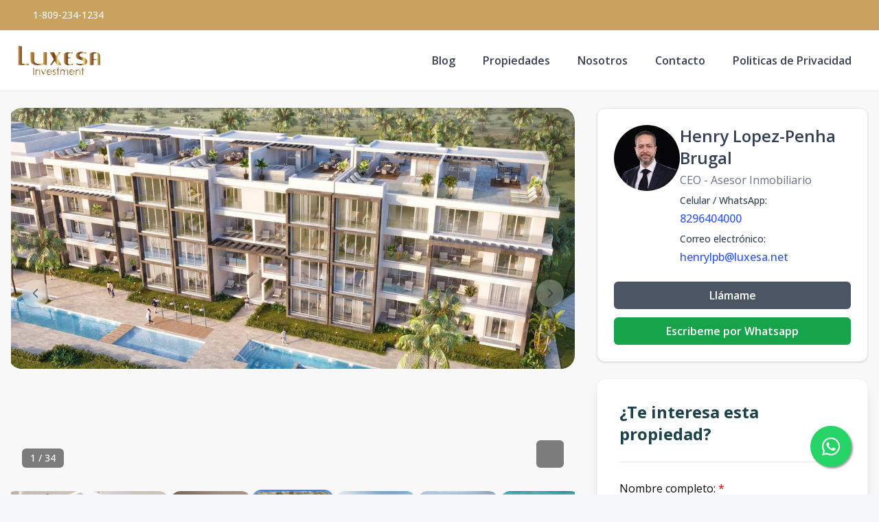

--- FILE ---
content_type: text/html; charset=utf-8
request_url: https://luxesa.com.do/propiedad/1018-proyecto-en-punta-cana-primera-linea-de-playa-1018
body_size: 16138
content:
<!DOCTYPE html><html lang="es"><head><meta charSet="UTF-8" data-next-head=""/><title data-next-head="">Proyecto en Punta Cana Primera linea de playa - Luxesa Investment, SRL</title><meta name="description" content="Apartamentos Proyecto en Punta Cana, Primera linea de playa, 1,2 y 3 habitaciones. restaurante privado, bar en la playa, hotel boutique , plaza comercial, club de playa." data-next-head=""/><meta name="viewport" content="width=device-width, initial-scale=1" data-next-head=""/><link rel="icon" href="https://d2p0bx8wfdkjkb.cloudfront.net/static/companies/2022/2/GFn3VQys77-1646083292873.png" data-next-head=""/><meta name="robots" content="index, follow" data-next-head=""/><meta property="og:locale" content="es_ES" data-next-head=""/><meta property="og:type" content="product" data-next-head=""/><meta property="og:title" content="Proyecto en Punta Cana Primera linea de playa - Luxesa Investment, SRL" data-next-head=""/><meta property="og:description" content="Apartamentos Proyecto en Punta Cana, Primera linea de playa, 1,2 y 3 habitaciones. restaurante privado, bar en la playa, hotel boutique , plaza comercial, club de playa." data-next-head=""/><meta property="og:url" content="https://luxesa.com.do/propiedad/1018-proyecto-en-punta-cana-primera-linea-de-playa-1018" data-next-head=""/><meta property="og:site_name" content="luxesa-investment.alterestate.com" data-next-head=""/><meta property="og:image" content="https://d2kflbb1pmooh4.cloudfront.net/[base64]" data-next-head=""/><meta property="og:image:secure_url" content="https://d2kflbb1pmooh4.cloudfront.net/[base64]" data-next-head=""/><meta property="og:image:width" content="1200" data-next-head=""/><meta property="og:image:height" content="630" data-next-head=""/><meta property="og:image:type" content="image/jpeg" data-next-head=""/><meta property="og:image:alt" content="Proyecto en Punta Cana Primera linea de playa - Luxesa Investment, SRL" data-next-head=""/><meta property="fb:app_id" content="" data-next-head=""/><meta property="fb:pages" content="" data-next-head=""/><link rel="canonical" href="https://luxesa.com.do/propiedad/1018-proyecto-en-punta-cana-primera-linea-de-playa-1018" data-next-head=""/><meta name="theme-color" content="#f5f7fb"/><link rel="robots" href="/robots.txt"/><link rel="stylesheet" href="https://cdnjs.cloudflare.com/ajax/libs/slick-carousel/1.6.0/slick.min.css"/><link rel="stylesheet" href="https://cdnjs.cloudflare.com/ajax/libs/slick-carousel/1.6.0/slick-theme.min.css"/><link rel="stylesheet" href="https://use.fontawesome.com/releases/v5.15.4/css/all.css" crossorigin="anonymous"/><link async="" href="https://unpkg.com/@blueprintjs/core@^3.10.0/lib/css/blueprint.css" rel="stylesheet"/><link rel="stylesheet" href="https://stackpath.bootstrapcdn.com/bootstrap/4.3.1/css/bootstrap.min.css" integrity="sha384-ggOyR0iXCbMQv3Xipma34MD+dH/1fQ784/j6cY/iJTQUOhcWr7x9JvoRxT2MZw1T" crossorigin="anonymous"/><link rel="preconnect" href="https://fonts.googleapis.com"/><link rel="preconnect" href="https://fonts.gstatic.com"/><link href="https://fonts.googleapis.com/css2?family=Inter:wght@400;500;600;700;800&amp;family=Open+Sans:wght@400;500;600;700;800&amp;display=swap" rel="stylesheet"/><link rel="preload" href="/_next/static/css/da29aa1c0878aa0a.css" as="style"/><link rel="stylesheet" href="/_next/static/css/da29aa1c0878aa0a.css" data-n-g=""/><link rel="preload" href="/_next/static/css/74fc351921f6806e.css" as="style"/><link rel="stylesheet" href="/_next/static/css/74fc351921f6806e.css"/><noscript data-n-css=""></noscript><script defer="" nomodule="" src="/_next/static/chunks/polyfills-42372ed130431b0a.js"></script><script defer="" src="/_next/static/chunks/98309536-ac9ec28d0593d12c.js"></script><script defer="" src="/_next/static/chunks/44f25b85.b7b247b57b9c90ca.js"></script><script defer="" src="/_next/static/chunks/91891-402526a4f678b463.js"></script><script defer="" src="/_next/static/chunks/6282-99c4a909594d25e3.js"></script><script defer="" src="/_next/static/chunks/34820.dbcbab273392bda2.js"></script><script defer="" src="/_next/static/chunks/20309.2a21ecced0ff7d70.js"></script><script defer="" src="/_next/static/chunks/25511.7f25471df4387052.js"></script><script src="/_next/static/chunks/webpack-5625c28531fbe40f.js" defer=""></script><script src="/_next/static/chunks/framework-1c0bb6f0440cae8d.js" defer=""></script><script src="/_next/static/chunks/main-0d3132443463c90e.js" defer=""></script><script src="/_next/static/chunks/pages/_app-edd849e515e883ee.js" defer=""></script><script src="/_next/static/chunks/pages/propiedad/%5Bslug%5D-679eee1d52ce54cd.js" defer=""></script><script src="/_next/static/CYWiMypD_67YNOHF7T5qp/_buildManifest.js" defer=""></script><script src="/_next/static/CYWiMypD_67YNOHF7T5qp/_ssgManifest.js" defer=""></script><style data-styled="" data-styled-version="5.3.11">.gpWruL{word-break:break-all;}/*!sc*/
data-styled.g5[id="sc-dcJsrY"]{content:"gpWruL,"}/*!sc*/
.eLCodg{position:fixed;width:60px;height:60px;bottom:40px;right:40px;background-color:#25d366;color:#fff;border-radius:50px;text-align:center;font-size:30px;box-shadow:2px 2px 3px #999;z-index:100;display:-webkit-box;display:-webkit-flex;display:-ms-flexbox;display:flex;-webkit-box-pack:center;-webkit-justify-content:center;-ms-flex-pack:center;justify-content:center;-webkit-align-items:center;-webkit-box-align:center;-ms-flex-align:center;align-items:center;}/*!sc*/
.eLCodg:hover{color:#fff;}/*!sc*/
.eLCodg:hover i{opacity:0.5;}/*!sc*/
data-styled.g801[id="sc-goswLM"]{content:"eLCodg,"}/*!sc*/
</style></head><body><div id="__next"><div id="google_translate_element" class="tw-hidden"></div><style>
    #nprogress {
      pointer-events: none;
    }
    #nprogress .bar {
      background: #c9a25f;
      position: fixed;
      z-index: 9999;
      top: 0;
      left: 0;
      width: 100%;
      height: 3px;
    }
    #nprogress .peg {
      display: block;
      position: absolute;
      right: 0px;
      width: 100px;
      height: 100%;
      box-shadow: 0 0 10px #c9a25f, 0 0 5px #c9a25f;
      opacity: 1;
      -webkit-transform: rotate(3deg) translate(0px, -4px);
      -ms-transform: rotate(3deg) translate(0px, -4px);
      transform: rotate(3deg) translate(0px, -4px);
    }
    #nprogress .spinner {
      display: block;
      position: fixed;
      z-index: 1031;
      top: 15px;
      right: 15px;
    }
    #nprogress .spinner-icon {
      width: 18px;
      height: 18px;
      box-sizing: border-box;
      border: solid 2px transparent;
      border-top-color: #c9a25f;
      border-left-color: #c9a25f;
      border-radius: 50%;
      -webkit-animation: nprogresss-spinner 400ms linear infinite;
      animation: nprogress-spinner 400ms linear infinite;
    }
    .nprogress-custom-parent {
      overflow: hidden;
      position: relative;
    }
    .nprogress-custom-parent #nprogress .spinner,
    .nprogress-custom-parent #nprogress .bar {
      position: absolute;
    }
    @-webkit-keyframes nprogress-spinner {
      0% {
        -webkit-transform: rotate(0deg);
      }
      100% {
        -webkit-transform: rotate(360deg);
      }
    }
    @keyframes nprogress-spinner {
      0% {
        transform: rotate(0deg);
      }
      100% {
        transform: rotate(360deg);
      }
    }
  </style><div><a href="https://api.whatsapp.com/send/?phone=18296404000" target="_blank" class="sc-goswLM eLCodg"><i class="fab fa-whatsapp my-float"></i></a><header class="tw-fixed tw-top-0 tw-left-0 tw-right-0 tw-w-full tw-z-50 tw-transition-all tw-duration-300 tw-transform tw-translate-y-0 tw-bg-white  tw-border-b " role="banner"><div class="tw-z-50 tw-h-auto tw-py-2 md:tw-h-11 tw-items-center tw-justify-between tw-px-4 !tw-text-white tw-transition-transform tw-duration-300 tw-ease-in-out tw-hidden md:tw-flex tw-transform tw-translate-y-0" style="background-color:#c9a25f"><div class="tw-container tw-mx-auto tw-flex tw-flex-col md:tw-flex-row tw-items-center tw-justify-between tw-gap-2 md:tw-gap-0"><div class="tw-flex tw-items-center tw-gap-2"><span></span><a href="tel:1-809-234-1234" class="tw-text-xs md:tw-text-sm tw-font-medium tw-text-white" target="_blank" rel="noopener noreferrer" aria-label="Call 1-809-234-1234">1-809-234-1234</a></div><div class="tw-flex tw-flex-wrap tw-justify-center tw-items-center tw-gap-3 md:tw-gap-6"></div></div></div><div class="tw-container tw-mx-auto tw-flex tw-items-center tw-px-4 md:tw-px-6 tw-py-5"><div class="tw-flex md:tw-hidden tw-w-full tw-items-center"><div class="tw-flex tw-justify-start tw-w-16"><button class="tw-inline-flex tw-items-center tw-justify-center tw-whitespace-nowrap tw-rounded-md tw-text-sm tw-font-semibold tw-ring-offset-white tw-transition-colors focus-visible:tw-outline-none tw-border tw-border-solid tw-text-slate-800 tw-border-slate-200 tw-bg-white hover:tw-bg-slate-100 hover:tw-text-slate-900 tw-h-10 tw-w-10 md:tw-hidden tw-mr-4" aria-label="Open navigation menu" type="button" aria-haspopup="dialog" aria-expanded="false" aria-controls="radix-:R5ll6:" data-state="closed"><svg xmlns="http://www.w3.org/2000/svg" width="24" height="24" viewBox="0 0 24 24" fill="none" stroke="currentColor" stroke-width="2" stroke-linecap="round" stroke-linejoin="round" class="lucide lucide-menu tw-h-5 tw-w-5" aria-hidden="true"><line x1="4" x2="20" y1="12" y2="12"></line><line x1="4" x2="20" y1="6" y2="6"></line><line x1="4" x2="20" y1="18" y2="18"></line></svg><span class="sr-only">Toggle navigation menu</span></button></div><div class="tw-flex-1 tw-flex tw-justify-center"><a class="tw-flex tw-items-center tw-justify-center tw-relative" aria-label="Luxesa Investment, SRL homepage" href="/"><div class="tw-relative tw-h-8 md:tw-h-12 tw-w-auto tw-flex tw-items-center"><img src="https://d2p0bx8wfdkjkb.cloudfront.net/static/companies/2022/2/GFn3VQys77-1646083292873.png" alt="Luxesa Investment, SRL logo" class="tw-h-auto tw-w-auto tw-max-h-full tw-max-w-full tw-object-contain !tw-mb-0" loading="eager"/></div></a></div><div class="tw-w-16 tw-flex tw-justify-end"><button class="tw-inline-flex tw-items-center tw-justify-center tw-whitespace-nowrap tw-rounded-md tw-text-sm tw-font-semibold tw-ring-offset-white tw-transition-colors focus-visible:tw-outline-none tw-border tw-border-solid tw-text-slate-800 tw-border-slate-200 tw-bg-white hover:tw-bg-slate-100 hover:tw-text-slate-900 tw-h-10 tw-w-10 md:tw-hidden" aria-label="Open properties search filter" type="button" aria-haspopup="dialog" aria-expanded="false" aria-controls="radix-:Rdll6:" data-state="closed"><span></span><span class="sr-only">Toggle search filter</span></button></div></div><div class="tw-hidden md:tw-flex tw-items-center tw-w-full"><div class="tw-flex-1 tw-flex tw-justify-start"><a class="tw-flex tw-items-center tw-justify-center tw-relative" aria-label="Luxesa Investment, SRL homepage" href="/"><div class="tw-relative tw-h-8 md:tw-h-12 tw-w-auto tw-flex tw-items-center"><img src="https://d2p0bx8wfdkjkb.cloudfront.net/static/companies/2022/2/GFn3VQys77-1646083292873.png" alt="Luxesa Investment, SRL logo" class="tw-h-auto tw-w-auto tw-max-h-full tw-max-w-full tw-object-contain !tw-mb-0" loading="eager"/></div></a></div><nav class="tw-hidden md:tw-flex tw-items-center " aria-label="Desktop Navigation"><div class="tw-flex tw-items-center tw-space-x-2"><div class="tw-relative group tw-px-4 tw-py-1 tw-rounded-md hover:tw-bg-gray-100"><a class="tw-break-all tw-text-base tw-font-semibold tw-text-gray-700 tw-transition-colors hover:tw-text-[#c9a25f]" aria-label="Blog" tabindex="0" href="/blog">Blog</a></div><div class="tw-relative group tw-px-4 tw-py-1 tw-rounded-md hover:tw-bg-gray-100"><a class="tw-break-all tw-text-base tw-font-semibold tw-text-gray-700 tw-transition-colors hover:tw-text-[#c9a25f]" aria-label="Propiedades" tabindex="0" href="/propiedades?listing_type=1&amp;currency=US&amp;page=1">Propiedades</a></div><div class="tw-relative group tw-px-4 tw-py-1 tw-rounded-md hover:tw-bg-gray-100"><a class="tw-break-all tw-text-base tw-font-semibold tw-text-gray-700 tw-transition-colors hover:tw-text-[#c9a25f]" aria-label="Nosotros" tabindex="0" href="/nosotros">Nosotros</a></div><div class="tw-relative group tw-px-4 tw-py-1 tw-rounded-md hover:tw-bg-gray-100"><a class="tw-break-all tw-text-base tw-font-semibold tw-text-gray-700 tw-transition-colors hover:tw-text-[#c9a25f]" aria-label="Contacto" tabindex="0" href="/contacto">Contacto</a></div><div class="tw-relative group tw-px-4 tw-py-1 tw-rounded-md hover:tw-bg-gray-100"><a class="tw-break-all tw-text-base tw-font-semibold tw-text-gray-700 tw-transition-colors hover:tw-text-[#c9a25f]" aria-label="Politicas de Privacidad" tabindex="0" href="/politicas-de-privacidad">Politicas de Privacidad</a></div></div></nav></div></div></header><div id="main-content"><div style="padding-top:0px"></div><main><div class="tw-min-h-screen tw-bg-[#F8F8F8] lg:tw-pb-0 tw-pb-20"><div class="tw-container tw-mx-auto tw-px-4 tw-py-6"><div class="tw-grid tw-grid-cols-1 lg:tw-grid-cols-3 tw-gap-8"><div class="lg:tw-col-span-2 tw-space-y-6"><div class="tw-w-full"><div class="tw-relative tw-overflow-hidden"><div class="tw-flex -tw-ml-1"><div class="tw-flex-shrink-0 tw-w-full"><div class="lg:tw-min-h-[540px] tw-max-h-[540px] tw-overflow-hidden tw-aspect-video tw-relative tw-rounded-[20px]"><img src="https://d2kflbb1pmooh4.cloudfront.net/[base64]" alt="Property view 1" class="tw-w-full tw-h-full tw-object-cover tw-object-center tw-mb-0 tw-transition-transform tw-duration-300 hover:tw-scale-105 tw-rounded-[20px]" loading="eager"/></div></div><div class="tw-flex-shrink-0 tw-w-full"><div class="lg:tw-min-h-[540px] tw-max-h-[540px] tw-overflow-hidden tw-aspect-video tw-relative tw-rounded-[20px]"><img src="https://d2kflbb1pmooh4.cloudfront.net/[base64]" alt="Property view 2" class="tw-w-full tw-h-full tw-object-cover tw-object-center tw-mb-0 tw-transition-transform tw-duration-300 hover:tw-scale-105 tw-rounded-[20px]" loading="lazy"/></div></div><div class="tw-flex-shrink-0 tw-w-full"><div class="lg:tw-min-h-[540px] tw-max-h-[540px] tw-overflow-hidden tw-aspect-video tw-relative tw-rounded-[20px]"><img src="https://d2kflbb1pmooh4.cloudfront.net/[base64]" alt="Property view 3" class="tw-w-full tw-h-full tw-object-cover tw-object-center tw-mb-0 tw-transition-transform tw-duration-300 hover:tw-scale-105 tw-rounded-[20px]" loading="lazy"/></div></div><div class="tw-flex-shrink-0 tw-w-full"><div class="lg:tw-min-h-[540px] tw-max-h-[540px] tw-overflow-hidden tw-aspect-video tw-relative tw-rounded-[20px]"><img src="https://d2kflbb1pmooh4.cloudfront.net/[base64]" alt="Property view 4" class="tw-w-full tw-h-full tw-object-cover tw-object-center tw-mb-0 tw-transition-transform tw-duration-300 hover:tw-scale-105 tw-rounded-[20px]" loading="lazy"/></div></div><div class="tw-flex-shrink-0 tw-w-full"><div class="lg:tw-min-h-[540px] tw-max-h-[540px] tw-overflow-hidden tw-aspect-video tw-relative tw-rounded-[20px]"><img src="https://d2kflbb1pmooh4.cloudfront.net/[base64]" alt="Property view 5" class="tw-w-full tw-h-full tw-object-cover tw-object-center tw-mb-0 tw-transition-transform tw-duration-300 hover:tw-scale-105 tw-rounded-[20px]" loading="lazy"/></div></div><div class="tw-flex-shrink-0 tw-w-full"><div class="lg:tw-min-h-[540px] tw-max-h-[540px] tw-overflow-hidden tw-aspect-video tw-relative tw-rounded-[20px]"><img src="https://d2kflbb1pmooh4.cloudfront.net/[base64]" alt="Property view 6" class="tw-w-full tw-h-full tw-object-cover tw-object-center tw-mb-0 tw-transition-transform tw-duration-300 hover:tw-scale-105 tw-rounded-[20px]" loading="lazy"/></div></div><div class="tw-flex-shrink-0 tw-w-full"><div class="lg:tw-min-h-[540px] tw-max-h-[540px] tw-overflow-hidden tw-aspect-video tw-relative tw-rounded-[20px]"><img src="https://d2kflbb1pmooh4.cloudfront.net/[base64]" alt="Property view 7" class="tw-w-full tw-h-full tw-object-cover tw-object-center tw-mb-0 tw-transition-transform tw-duration-300 hover:tw-scale-105 tw-rounded-[20px]" loading="lazy"/></div></div><div class="tw-flex-shrink-0 tw-w-full"><div class="lg:tw-min-h-[540px] tw-max-h-[540px] tw-overflow-hidden tw-aspect-video tw-relative tw-rounded-[20px]"><img src="https://d2kflbb1pmooh4.cloudfront.net/[base64]" alt="Property view 8" class="tw-w-full tw-h-full tw-object-cover tw-object-center tw-mb-0 tw-transition-transform tw-duration-300 hover:tw-scale-105 tw-rounded-[20px]" loading="lazy"/></div></div><div class="tw-flex-shrink-0 tw-w-full"><div class="lg:tw-min-h-[540px] tw-max-h-[540px] tw-overflow-hidden tw-aspect-video tw-relative tw-rounded-[20px]"><img src="https://d2kflbb1pmooh4.cloudfront.net/[base64]" alt="Property view 9" class="tw-w-full tw-h-full tw-object-cover tw-object-center tw-mb-0 tw-transition-transform tw-duration-300 hover:tw-scale-105 tw-rounded-[20px]" loading="lazy"/></div></div><div class="tw-flex-shrink-0 tw-w-full"><div class="lg:tw-min-h-[540px] tw-max-h-[540px] tw-overflow-hidden tw-aspect-video tw-relative tw-rounded-[20px]"><img src="https://d2kflbb1pmooh4.cloudfront.net/[base64]" alt="Property view 10" class="tw-w-full tw-h-full tw-object-cover tw-object-center tw-mb-0 tw-transition-transform tw-duration-300 hover:tw-scale-105 tw-rounded-[20px]" loading="lazy"/></div></div><div class="tw-flex-shrink-0 tw-w-full"><div class="lg:tw-min-h-[540px] tw-max-h-[540px] tw-overflow-hidden tw-aspect-video tw-relative tw-rounded-[20px]"><img src="https://d2kflbb1pmooh4.cloudfront.net/[base64]" alt="Property view 11" class="tw-w-full tw-h-full tw-object-cover tw-object-center tw-mb-0 tw-transition-transform tw-duration-300 hover:tw-scale-105 tw-rounded-[20px]" loading="lazy"/></div></div><div class="tw-flex-shrink-0 tw-w-full"><div class="lg:tw-min-h-[540px] tw-max-h-[540px] tw-overflow-hidden tw-aspect-video tw-relative tw-rounded-[20px]"><img src="https://d2kflbb1pmooh4.cloudfront.net/[base64]" alt="Property view 12" class="tw-w-full tw-h-full tw-object-cover tw-object-center tw-mb-0 tw-transition-transform tw-duration-300 hover:tw-scale-105 tw-rounded-[20px]" loading="lazy"/></div></div><div class="tw-flex-shrink-0 tw-w-full"><div class="lg:tw-min-h-[540px] tw-max-h-[540px] tw-overflow-hidden tw-aspect-video tw-relative tw-rounded-[20px]"><img src="https://d2kflbb1pmooh4.cloudfront.net/[base64]" alt="Property view 13" class="tw-w-full tw-h-full tw-object-cover tw-object-center tw-mb-0 tw-transition-transform tw-duration-300 hover:tw-scale-105 tw-rounded-[20px]" loading="lazy"/></div></div><div class="tw-flex-shrink-0 tw-w-full"><div class="lg:tw-min-h-[540px] tw-max-h-[540px] tw-overflow-hidden tw-aspect-video tw-relative tw-rounded-[20px]"><img src="https://d2kflbb1pmooh4.cloudfront.net/[base64]" alt="Property view 14" class="tw-w-full tw-h-full tw-object-cover tw-object-center tw-mb-0 tw-transition-transform tw-duration-300 hover:tw-scale-105 tw-rounded-[20px]" loading="lazy"/></div></div><div class="tw-flex-shrink-0 tw-w-full"><div class="lg:tw-min-h-[540px] tw-max-h-[540px] tw-overflow-hidden tw-aspect-video tw-relative tw-rounded-[20px]"><img src="https://d2kflbb1pmooh4.cloudfront.net/[base64]" alt="Property view 15" class="tw-w-full tw-h-full tw-object-cover tw-object-center tw-mb-0 tw-transition-transform tw-duration-300 hover:tw-scale-105 tw-rounded-[20px]" loading="lazy"/></div></div><div class="tw-flex-shrink-0 tw-w-full"><div class="lg:tw-min-h-[540px] tw-max-h-[540px] tw-overflow-hidden tw-aspect-video tw-relative tw-rounded-[20px]"><img src="https://d2kflbb1pmooh4.cloudfront.net/[base64]" alt="Property view 16" class="tw-w-full tw-h-full tw-object-cover tw-object-center tw-mb-0 tw-transition-transform tw-duration-300 hover:tw-scale-105 tw-rounded-[20px]" loading="lazy"/></div></div><div class="tw-flex-shrink-0 tw-w-full"><div class="lg:tw-min-h-[540px] tw-max-h-[540px] tw-overflow-hidden tw-aspect-video tw-relative tw-rounded-[20px]"><img src="https://d2kflbb1pmooh4.cloudfront.net/[base64]" alt="Property view 17" class="tw-w-full tw-h-full tw-object-cover tw-object-center tw-mb-0 tw-transition-transform tw-duration-300 hover:tw-scale-105 tw-rounded-[20px]" loading="lazy"/></div></div><div class="tw-flex-shrink-0 tw-w-full"><div class="lg:tw-min-h-[540px] tw-max-h-[540px] tw-overflow-hidden tw-aspect-video tw-relative tw-rounded-[20px]"><img src="https://d2kflbb1pmooh4.cloudfront.net/[base64]" alt="Property view 18" class="tw-w-full tw-h-full tw-object-cover tw-object-center tw-mb-0 tw-transition-transform tw-duration-300 hover:tw-scale-105 tw-rounded-[20px]" loading="lazy"/></div></div><div class="tw-flex-shrink-0 tw-w-full"><div class="lg:tw-min-h-[540px] tw-max-h-[540px] tw-overflow-hidden tw-aspect-video tw-relative tw-rounded-[20px]"><img src="https://d2kflbb1pmooh4.cloudfront.net/[base64]" alt="Property view 19" class="tw-w-full tw-h-full tw-object-cover tw-object-center tw-mb-0 tw-transition-transform tw-duration-300 hover:tw-scale-105 tw-rounded-[20px]" loading="lazy"/></div></div><div class="tw-flex-shrink-0 tw-w-full"><div class="lg:tw-min-h-[540px] tw-max-h-[540px] tw-overflow-hidden tw-aspect-video tw-relative tw-rounded-[20px]"><img src="https://d2kflbb1pmooh4.cloudfront.net/[base64]" alt="Property view 20" class="tw-w-full tw-h-full tw-object-cover tw-object-center tw-mb-0 tw-transition-transform tw-duration-300 hover:tw-scale-105 tw-rounded-[20px]" loading="lazy"/></div></div><div class="tw-flex-shrink-0 tw-w-full"><div class="lg:tw-min-h-[540px] tw-max-h-[540px] tw-overflow-hidden tw-aspect-video tw-relative tw-rounded-[20px]"><img src="https://d2kflbb1pmooh4.cloudfront.net/[base64]" alt="Property view 21" class="tw-w-full tw-h-full tw-object-cover tw-object-center tw-mb-0 tw-transition-transform tw-duration-300 hover:tw-scale-105 tw-rounded-[20px]" loading="lazy"/></div></div><div class="tw-flex-shrink-0 tw-w-full"><div class="lg:tw-min-h-[540px] tw-max-h-[540px] tw-overflow-hidden tw-aspect-video tw-relative tw-rounded-[20px]"><img src="https://d2kflbb1pmooh4.cloudfront.net/[base64]" alt="Property view 22" class="tw-w-full tw-h-full tw-object-cover tw-object-center tw-mb-0 tw-transition-transform tw-duration-300 hover:tw-scale-105 tw-rounded-[20px]" loading="lazy"/></div></div><div class="tw-flex-shrink-0 tw-w-full"><div class="lg:tw-min-h-[540px] tw-max-h-[540px] tw-overflow-hidden tw-aspect-video tw-relative tw-rounded-[20px]"><img src="https://d2kflbb1pmooh4.cloudfront.net/[base64]" alt="Property view 23" class="tw-w-full tw-h-full tw-object-cover tw-object-center tw-mb-0 tw-transition-transform tw-duration-300 hover:tw-scale-105 tw-rounded-[20px]" loading="lazy"/></div></div><div class="tw-flex-shrink-0 tw-w-full"><div class="lg:tw-min-h-[540px] tw-max-h-[540px] tw-overflow-hidden tw-aspect-video tw-relative tw-rounded-[20px]"><img src="https://d2kflbb1pmooh4.cloudfront.net/[base64]" alt="Property view 24" class="tw-w-full tw-h-full tw-object-cover tw-object-center tw-mb-0 tw-transition-transform tw-duration-300 hover:tw-scale-105 tw-rounded-[20px]" loading="lazy"/></div></div><div class="tw-flex-shrink-0 tw-w-full"><div class="lg:tw-min-h-[540px] tw-max-h-[540px] tw-overflow-hidden tw-aspect-video tw-relative tw-rounded-[20px]"><img src="https://d2kflbb1pmooh4.cloudfront.net/[base64]" alt="Property view 25" class="tw-w-full tw-h-full tw-object-cover tw-object-center tw-mb-0 tw-transition-transform tw-duration-300 hover:tw-scale-105 tw-rounded-[20px]" loading="lazy"/></div></div><div class="tw-flex-shrink-0 tw-w-full"><div class="lg:tw-min-h-[540px] tw-max-h-[540px] tw-overflow-hidden tw-aspect-video tw-relative tw-rounded-[20px]"><img src="https://d2kflbb1pmooh4.cloudfront.net/[base64]" alt="Property view 26" class="tw-w-full tw-h-full tw-object-cover tw-object-center tw-mb-0 tw-transition-transform tw-duration-300 hover:tw-scale-105 tw-rounded-[20px]" loading="lazy"/></div></div><div class="tw-flex-shrink-0 tw-w-full"><div class="lg:tw-min-h-[540px] tw-max-h-[540px] tw-overflow-hidden tw-aspect-video tw-relative tw-rounded-[20px]"><img src="https://d2kflbb1pmooh4.cloudfront.net/[base64]" alt="Property view 27" class="tw-w-full tw-h-full tw-object-cover tw-object-center tw-mb-0 tw-transition-transform tw-duration-300 hover:tw-scale-105 tw-rounded-[20px]" loading="lazy"/></div></div><div class="tw-flex-shrink-0 tw-w-full"><div class="lg:tw-min-h-[540px] tw-max-h-[540px] tw-overflow-hidden tw-aspect-video tw-relative tw-rounded-[20px]"><img src="https://d2kflbb1pmooh4.cloudfront.net/[base64]" alt="Property view 28" class="tw-w-full tw-h-full tw-object-cover tw-object-center tw-mb-0 tw-transition-transform tw-duration-300 hover:tw-scale-105 tw-rounded-[20px]" loading="lazy"/></div></div><div class="tw-flex-shrink-0 tw-w-full"><div class="lg:tw-min-h-[540px] tw-max-h-[540px] tw-overflow-hidden tw-aspect-video tw-relative tw-rounded-[20px]"><img src="https://d2kflbb1pmooh4.cloudfront.net/[base64]" alt="Property view 29" class="tw-w-full tw-h-full tw-object-cover tw-object-center tw-mb-0 tw-transition-transform tw-duration-300 hover:tw-scale-105 tw-rounded-[20px]" loading="lazy"/></div></div><div class="tw-flex-shrink-0 tw-w-full"><div class="lg:tw-min-h-[540px] tw-max-h-[540px] tw-overflow-hidden tw-aspect-video tw-relative tw-rounded-[20px]"><img src="https://d2kflbb1pmooh4.cloudfront.net/[base64]" alt="Property view 30" class="tw-w-full tw-h-full tw-object-cover tw-object-center tw-mb-0 tw-transition-transform tw-duration-300 hover:tw-scale-105 tw-rounded-[20px]" loading="lazy"/></div></div><div class="tw-flex-shrink-0 tw-w-full"><div class="lg:tw-min-h-[540px] tw-max-h-[540px] tw-overflow-hidden tw-aspect-video tw-relative tw-rounded-[20px]"><img src="https://d2kflbb1pmooh4.cloudfront.net/[base64]" alt="Property view 31" class="tw-w-full tw-h-full tw-object-cover tw-object-center tw-mb-0 tw-transition-transform tw-duration-300 hover:tw-scale-105 tw-rounded-[20px]" loading="lazy"/></div></div><div class="tw-flex-shrink-0 tw-w-full"><div class="lg:tw-min-h-[540px] tw-max-h-[540px] tw-overflow-hidden tw-aspect-video tw-relative tw-rounded-[20px]"><img src="https://d2kflbb1pmooh4.cloudfront.net/[base64]" alt="Property view 32" class="tw-w-full tw-h-full tw-object-cover tw-object-center tw-mb-0 tw-transition-transform tw-duration-300 hover:tw-scale-105 tw-rounded-[20px]" loading="lazy"/></div></div><div class="tw-flex-shrink-0 tw-w-full"><div class="lg:tw-min-h-[540px] tw-max-h-[540px] tw-overflow-hidden tw-aspect-video tw-relative tw-rounded-[20px]"><img src="https://d2kflbb1pmooh4.cloudfront.net/[base64]" alt="Property view 33" class="tw-w-full tw-h-full tw-object-cover tw-object-center tw-mb-0 tw-transition-transform tw-duration-300 hover:tw-scale-105 tw-rounded-[20px]" loading="lazy"/></div></div><div class="tw-flex-shrink-0 tw-w-full"><div class="lg:tw-min-h-[540px] tw-max-h-[540px] tw-overflow-hidden tw-aspect-video tw-relative tw-rounded-[20px]"><img src="https://d2kflbb1pmooh4.cloudfront.net/[base64]" alt="Property view 34" class="tw-w-full tw-h-full tw-object-cover tw-object-center tw-mb-0 tw-transition-transform tw-duration-300 hover:tw-scale-105 tw-rounded-[20px]" loading="lazy"/></div></div></div><div class="tw-absolute tw-bottom-4 tw-left-4 tw-bg-black/50 tw-backdrop-blur-sm tw-text-white tw-px-3 tw-py-1 tw-rounded-md tw-text-sm tw-font-medium tw-z-20">1<!-- --> / <!-- -->34</div><button class="tw-absolute tw-bottom-4 tw-right-4 tw-bg-black/50 tw-backdrop-blur-sm tw-text-white tw-rounded-md tw-transition-all tw-duration-200 hover:tw-bg-black/70 hover:tw-scale-105 tw-outline-none tw-z-20 tw-flex tw-items-center tw-justify-center tw-w-10 tw-h-10" aria-label="View fullscreen"><span></span></button><button class="tw-absolute tw-left-4 tw-top-1/2 tw-transform tw--translate-y-1/2 tw-z-10 tw-w-10 tw-h-10 tw-rounded-full tw-bg-white/40 tw-backdrop-blur-sm tw-shadow-md tw-flex tw-items-center tw-justify-center tw-transition-all tw-duration-200 hover:tw-bg-white/60 hover:tw-scale-105 tw-outline-none tw-cursor-pointer tw-opacity-70 hover:tw-opacity-100" aria-label="Previous image"><svg class="tw-w-5 tw-h-5 tw-text-gray-700" fill="none" stroke="currentColor" viewBox="0 0 24 24"><path stroke-linecap="round" stroke-linejoin="round" stroke-width="2" d="M15 19l-7-7 7-7"></path></svg></button><button class="tw-absolute tw-right-4 tw-top-1/2 tw-transform tw--translate-y-1/2 tw-z-10 tw-w-10 tw-h-10 tw-rounded-full tw-bg-white/40 tw-backdrop-blur-sm tw-shadow-md tw-flex tw-items-center tw-justify-center tw-transition-all tw-duration-200 hover:tw-bg-white/60 hover:tw-scale-105 tw-outline-none tw-cursor-pointer tw-opacity-70 hover:tw-opacity-100" aria-label="Next image"><svg class="tw-w-5 tw-h-5 tw-text-gray-700" fill="none" stroke="currentColor" viewBox="0 0 24 24"><path stroke-linecap="round" stroke-linejoin="round" stroke-width="2" d="M9 5l7 7-7 7"></path></svg></button></div><div class="tw-overflow-hidden tw-mt-4"><div class="tw-flex tw-gap-2"><div class="tw-flex-shrink-0 tw-w-[120px] tw-h-[95px] tw-rounded-[15px] tw-overflow-hidden tw-cursor-pointer tw-border-2 tw-transition-all tw-duration-200 tw-border-blue-500 tw-shadow-lg"><img src="https://d2kflbb1pmooh4.cloudfront.net/[base64]" alt="Thumbnail 1" class="tw-w-full tw-h-full tw-object-cover tw-rounded-[13px] tw-mb-0"/></div><div class="tw-flex-shrink-0 tw-w-[120px] tw-h-[95px] tw-rounded-[15px] tw-overflow-hidden tw-cursor-pointer tw-border-2 tw-transition-all tw-duration-200 tw-border-transparent hover:tw-border-gray-300"><img src="https://d2kflbb1pmooh4.cloudfront.net/[base64]" alt="Thumbnail 2" class="tw-w-full tw-h-full tw-object-cover tw-rounded-[13px] tw-mb-0"/></div><div class="tw-flex-shrink-0 tw-w-[120px] tw-h-[95px] tw-rounded-[15px] tw-overflow-hidden tw-cursor-pointer tw-border-2 tw-transition-all tw-duration-200 tw-border-transparent hover:tw-border-gray-300"><img src="https://d2kflbb1pmooh4.cloudfront.net/[base64]" alt="Thumbnail 3" class="tw-w-full tw-h-full tw-object-cover tw-rounded-[13px] tw-mb-0"/></div><div class="tw-flex-shrink-0 tw-w-[120px] tw-h-[95px] tw-rounded-[15px] tw-overflow-hidden tw-cursor-pointer tw-border-2 tw-transition-all tw-duration-200 tw-border-transparent hover:tw-border-gray-300"><img src="https://d2kflbb1pmooh4.cloudfront.net/[base64]" alt="Thumbnail 4" class="tw-w-full tw-h-full tw-object-cover tw-rounded-[13px] tw-mb-0"/></div><div class="tw-flex-shrink-0 tw-w-[120px] tw-h-[95px] tw-rounded-[15px] tw-overflow-hidden tw-cursor-pointer tw-border-2 tw-transition-all tw-duration-200 tw-border-transparent hover:tw-border-gray-300"><img src="https://d2kflbb1pmooh4.cloudfront.net/[base64]" alt="Thumbnail 5" class="tw-w-full tw-h-full tw-object-cover tw-rounded-[13px] tw-mb-0"/></div><div class="tw-flex-shrink-0 tw-w-[120px] tw-h-[95px] tw-rounded-[15px] tw-overflow-hidden tw-cursor-pointer tw-border-2 tw-transition-all tw-duration-200 tw-border-transparent hover:tw-border-gray-300"><img src="https://d2kflbb1pmooh4.cloudfront.net/[base64]" alt="Thumbnail 6" class="tw-w-full tw-h-full tw-object-cover tw-rounded-[13px] tw-mb-0"/></div><div class="tw-flex-shrink-0 tw-w-[120px] tw-h-[95px] tw-rounded-[15px] tw-overflow-hidden tw-cursor-pointer tw-border-2 tw-transition-all tw-duration-200 tw-border-transparent hover:tw-border-gray-300"><img src="https://d2kflbb1pmooh4.cloudfront.net/[base64]" alt="Thumbnail 7" class="tw-w-full tw-h-full tw-object-cover tw-rounded-[13px] tw-mb-0"/></div><div class="tw-flex-shrink-0 tw-w-[120px] tw-h-[95px] tw-rounded-[15px] tw-overflow-hidden tw-cursor-pointer tw-border-2 tw-transition-all tw-duration-200 tw-border-transparent hover:tw-border-gray-300"><img src="https://d2kflbb1pmooh4.cloudfront.net/[base64]" alt="Thumbnail 8" class="tw-w-full tw-h-full tw-object-cover tw-rounded-[13px] tw-mb-0"/></div><div class="tw-flex-shrink-0 tw-w-[120px] tw-h-[95px] tw-rounded-[15px] tw-overflow-hidden tw-cursor-pointer tw-border-2 tw-transition-all tw-duration-200 tw-border-transparent hover:tw-border-gray-300"><img src="https://d2kflbb1pmooh4.cloudfront.net/[base64]" alt="Thumbnail 9" class="tw-w-full tw-h-full tw-object-cover tw-rounded-[13px] tw-mb-0"/></div><div class="tw-flex-shrink-0 tw-w-[120px] tw-h-[95px] tw-rounded-[15px] tw-overflow-hidden tw-cursor-pointer tw-border-2 tw-transition-all tw-duration-200 tw-border-transparent hover:tw-border-gray-300"><img src="https://d2kflbb1pmooh4.cloudfront.net/[base64]" alt="Thumbnail 10" class="tw-w-full tw-h-full tw-object-cover tw-rounded-[13px] tw-mb-0"/></div><div class="tw-flex-shrink-0 tw-w-[120px] tw-h-[95px] tw-rounded-[15px] tw-overflow-hidden tw-cursor-pointer tw-border-2 tw-transition-all tw-duration-200 tw-border-transparent hover:tw-border-gray-300"><img src="https://d2kflbb1pmooh4.cloudfront.net/[base64]" alt="Thumbnail 11" class="tw-w-full tw-h-full tw-object-cover tw-rounded-[13px] tw-mb-0"/></div><div class="tw-flex-shrink-0 tw-w-[120px] tw-h-[95px] tw-rounded-[15px] tw-overflow-hidden tw-cursor-pointer tw-border-2 tw-transition-all tw-duration-200 tw-border-transparent hover:tw-border-gray-300"><img src="https://d2kflbb1pmooh4.cloudfront.net/[base64]" alt="Thumbnail 12" class="tw-w-full tw-h-full tw-object-cover tw-rounded-[13px] tw-mb-0"/></div><div class="tw-flex-shrink-0 tw-w-[120px] tw-h-[95px] tw-rounded-[15px] tw-overflow-hidden tw-cursor-pointer tw-border-2 tw-transition-all tw-duration-200 tw-border-transparent hover:tw-border-gray-300"><img src="https://d2kflbb1pmooh4.cloudfront.net/[base64]" alt="Thumbnail 13" class="tw-w-full tw-h-full tw-object-cover tw-rounded-[13px] tw-mb-0"/></div><div class="tw-flex-shrink-0 tw-w-[120px] tw-h-[95px] tw-rounded-[15px] tw-overflow-hidden tw-cursor-pointer tw-border-2 tw-transition-all tw-duration-200 tw-border-transparent hover:tw-border-gray-300"><img src="https://d2kflbb1pmooh4.cloudfront.net/[base64]" alt="Thumbnail 14" class="tw-w-full tw-h-full tw-object-cover tw-rounded-[13px] tw-mb-0"/></div><div class="tw-flex-shrink-0 tw-w-[120px] tw-h-[95px] tw-rounded-[15px] tw-overflow-hidden tw-cursor-pointer tw-border-2 tw-transition-all tw-duration-200 tw-border-transparent hover:tw-border-gray-300"><img src="https://d2kflbb1pmooh4.cloudfront.net/[base64]" alt="Thumbnail 15" class="tw-w-full tw-h-full tw-object-cover tw-rounded-[13px] tw-mb-0"/></div><div class="tw-flex-shrink-0 tw-w-[120px] tw-h-[95px] tw-rounded-[15px] tw-overflow-hidden tw-cursor-pointer tw-border-2 tw-transition-all tw-duration-200 tw-border-transparent hover:tw-border-gray-300"><img src="https://d2kflbb1pmooh4.cloudfront.net/[base64]" alt="Thumbnail 16" class="tw-w-full tw-h-full tw-object-cover tw-rounded-[13px] tw-mb-0"/></div><div class="tw-flex-shrink-0 tw-w-[120px] tw-h-[95px] tw-rounded-[15px] tw-overflow-hidden tw-cursor-pointer tw-border-2 tw-transition-all tw-duration-200 tw-border-transparent hover:tw-border-gray-300"><img src="https://d2kflbb1pmooh4.cloudfront.net/[base64]" alt="Thumbnail 17" class="tw-w-full tw-h-full tw-object-cover tw-rounded-[13px] tw-mb-0"/></div><div class="tw-flex-shrink-0 tw-w-[120px] tw-h-[95px] tw-rounded-[15px] tw-overflow-hidden tw-cursor-pointer tw-border-2 tw-transition-all tw-duration-200 tw-border-transparent hover:tw-border-gray-300"><img src="https://d2kflbb1pmooh4.cloudfront.net/[base64]" alt="Thumbnail 18" class="tw-w-full tw-h-full tw-object-cover tw-rounded-[13px] tw-mb-0"/></div><div class="tw-flex-shrink-0 tw-w-[120px] tw-h-[95px] tw-rounded-[15px] tw-overflow-hidden tw-cursor-pointer tw-border-2 tw-transition-all tw-duration-200 tw-border-transparent hover:tw-border-gray-300"><img src="https://d2kflbb1pmooh4.cloudfront.net/[base64]" alt="Thumbnail 19" class="tw-w-full tw-h-full tw-object-cover tw-rounded-[13px] tw-mb-0"/></div><div class="tw-flex-shrink-0 tw-w-[120px] tw-h-[95px] tw-rounded-[15px] tw-overflow-hidden tw-cursor-pointer tw-border-2 tw-transition-all tw-duration-200 tw-border-transparent hover:tw-border-gray-300"><img src="https://d2kflbb1pmooh4.cloudfront.net/[base64]" alt="Thumbnail 20" class="tw-w-full tw-h-full tw-object-cover tw-rounded-[13px] tw-mb-0"/></div><div class="tw-flex-shrink-0 tw-w-[120px] tw-h-[95px] tw-rounded-[15px] tw-overflow-hidden tw-cursor-pointer tw-border-2 tw-transition-all tw-duration-200 tw-border-transparent hover:tw-border-gray-300"><img src="https://d2kflbb1pmooh4.cloudfront.net/[base64]" alt="Thumbnail 21" class="tw-w-full tw-h-full tw-object-cover tw-rounded-[13px] tw-mb-0"/></div><div class="tw-flex-shrink-0 tw-w-[120px] tw-h-[95px] tw-rounded-[15px] tw-overflow-hidden tw-cursor-pointer tw-border-2 tw-transition-all tw-duration-200 tw-border-transparent hover:tw-border-gray-300"><img src="https://d2kflbb1pmooh4.cloudfront.net/[base64]" alt="Thumbnail 22" class="tw-w-full tw-h-full tw-object-cover tw-rounded-[13px] tw-mb-0"/></div><div class="tw-flex-shrink-0 tw-w-[120px] tw-h-[95px] tw-rounded-[15px] tw-overflow-hidden tw-cursor-pointer tw-border-2 tw-transition-all tw-duration-200 tw-border-transparent hover:tw-border-gray-300"><img src="https://d2kflbb1pmooh4.cloudfront.net/[base64]" alt="Thumbnail 23" class="tw-w-full tw-h-full tw-object-cover tw-rounded-[13px] tw-mb-0"/></div><div class="tw-flex-shrink-0 tw-w-[120px] tw-h-[95px] tw-rounded-[15px] tw-overflow-hidden tw-cursor-pointer tw-border-2 tw-transition-all tw-duration-200 tw-border-transparent hover:tw-border-gray-300"><img src="https://d2kflbb1pmooh4.cloudfront.net/[base64]" alt="Thumbnail 24" class="tw-w-full tw-h-full tw-object-cover tw-rounded-[13px] tw-mb-0"/></div><div class="tw-flex-shrink-0 tw-w-[120px] tw-h-[95px] tw-rounded-[15px] tw-overflow-hidden tw-cursor-pointer tw-border-2 tw-transition-all tw-duration-200 tw-border-transparent hover:tw-border-gray-300"><img src="https://d2kflbb1pmooh4.cloudfront.net/[base64]" alt="Thumbnail 25" class="tw-w-full tw-h-full tw-object-cover tw-rounded-[13px] tw-mb-0"/></div><div class="tw-flex-shrink-0 tw-w-[120px] tw-h-[95px] tw-rounded-[15px] tw-overflow-hidden tw-cursor-pointer tw-border-2 tw-transition-all tw-duration-200 tw-border-transparent hover:tw-border-gray-300"><img src="https://d2kflbb1pmooh4.cloudfront.net/[base64]" alt="Thumbnail 26" class="tw-w-full tw-h-full tw-object-cover tw-rounded-[13px] tw-mb-0"/></div><div class="tw-flex-shrink-0 tw-w-[120px] tw-h-[95px] tw-rounded-[15px] tw-overflow-hidden tw-cursor-pointer tw-border-2 tw-transition-all tw-duration-200 tw-border-transparent hover:tw-border-gray-300"><img src="https://d2kflbb1pmooh4.cloudfront.net/[base64]" alt="Thumbnail 27" class="tw-w-full tw-h-full tw-object-cover tw-rounded-[13px] tw-mb-0"/></div><div class="tw-flex-shrink-0 tw-w-[120px] tw-h-[95px] tw-rounded-[15px] tw-overflow-hidden tw-cursor-pointer tw-border-2 tw-transition-all tw-duration-200 tw-border-transparent hover:tw-border-gray-300"><img src="https://d2kflbb1pmooh4.cloudfront.net/[base64]" alt="Thumbnail 28" class="tw-w-full tw-h-full tw-object-cover tw-rounded-[13px] tw-mb-0"/></div><div class="tw-flex-shrink-0 tw-w-[120px] tw-h-[95px] tw-rounded-[15px] tw-overflow-hidden tw-cursor-pointer tw-border-2 tw-transition-all tw-duration-200 tw-border-transparent hover:tw-border-gray-300"><img src="https://d2kflbb1pmooh4.cloudfront.net/[base64]" alt="Thumbnail 29" class="tw-w-full tw-h-full tw-object-cover tw-rounded-[13px] tw-mb-0"/></div><div class="tw-flex-shrink-0 tw-w-[120px] tw-h-[95px] tw-rounded-[15px] tw-overflow-hidden tw-cursor-pointer tw-border-2 tw-transition-all tw-duration-200 tw-border-transparent hover:tw-border-gray-300"><img src="https://d2kflbb1pmooh4.cloudfront.net/[base64]" alt="Thumbnail 30" class="tw-w-full tw-h-full tw-object-cover tw-rounded-[13px] tw-mb-0"/></div><div class="tw-flex-shrink-0 tw-w-[120px] tw-h-[95px] tw-rounded-[15px] tw-overflow-hidden tw-cursor-pointer tw-border-2 tw-transition-all tw-duration-200 tw-border-transparent hover:tw-border-gray-300"><img src="https://d2kflbb1pmooh4.cloudfront.net/[base64]" alt="Thumbnail 31" class="tw-w-full tw-h-full tw-object-cover tw-rounded-[13px] tw-mb-0"/></div><div class="tw-flex-shrink-0 tw-w-[120px] tw-h-[95px] tw-rounded-[15px] tw-overflow-hidden tw-cursor-pointer tw-border-2 tw-transition-all tw-duration-200 tw-border-transparent hover:tw-border-gray-300"><img src="https://d2kflbb1pmooh4.cloudfront.net/[base64]" alt="Thumbnail 32" class="tw-w-full tw-h-full tw-object-cover tw-rounded-[13px] tw-mb-0"/></div><div class="tw-flex-shrink-0 tw-w-[120px] tw-h-[95px] tw-rounded-[15px] tw-overflow-hidden tw-cursor-pointer tw-border-2 tw-transition-all tw-duration-200 tw-border-transparent hover:tw-border-gray-300"><img src="https://d2kflbb1pmooh4.cloudfront.net/[base64]" alt="Thumbnail 33" class="tw-w-full tw-h-full tw-object-cover tw-rounded-[13px] tw-mb-0"/></div><div class="tw-flex-shrink-0 tw-w-[120px] tw-h-[95px] tw-rounded-[15px] tw-overflow-hidden tw-cursor-pointer tw-border-2 tw-transition-all tw-duration-200 tw-border-transparent hover:tw-border-gray-300"><img src="https://d2kflbb1pmooh4.cloudfront.net/[base64]" alt="Thumbnail 34" class="tw-w-full tw-h-full tw-object-cover tw-rounded-[13px] tw-mb-0"/></div></div></div></div><div class="tw-rounded-xl tw-border tw-bg-card tw-text-card-foreground tw-shadow card-body tw-gap-4 tw-flex tw-flex-col"><div class="tw-text-xl tw-font-semibold tw-text-gray-800 tw-block">Proyecto en Punta Cana Primera linea de playa<div class="tw-flex tw-items-center tw-gap-1 tw-text-gray-500 tw-text-sm tw-mt-2"><svg xmlns="http://www.w3.org/2000/svg" width="24" height="24" viewBox="0 0 24 24" fill="none" stroke="currentColor" stroke-width="2" stroke-linecap="round" stroke-linejoin="round" class="lucide lucide-map-pin tw-w-4 tw-h-4" aria-hidden="true"><path d="M20 10c0 4.993-5.539 10.193-7.399 11.799a1 1 0 0 1-1.202 0C9.539 20.193 4 14.993 4 10a8 8 0 0 1 16 0"></path><circle cx="12" cy="10" r="3"></circle></svg><span>Punta Cana<!-- -->, <!-- -->Punta Cana</span></div></div><div class="tw-flex tw-items-center tw-gap-8"><div><div class="tw-text-sm tw-text-gray-500 tw-uppercase">Desde</div><div class="tw-text-xl tw-font-bold tw-text-gray-800 tw-mt-1 tw-truncate"><span class="">US$ 263,000</span></div></div><div><div class="tw-text-sm tw-text-gray-500 tw-uppercase">Hasta</div><div class="tw-text-xl tw-font-bold tw-text-gray-800 tw-mt-1 tw-truncate"><span class="">US$ 779,000</span></div></div></div><div class="tw-flex tw-items-center tw-gap-2 tw-text-gray-500 tw-text-sm"></div><div class="tw-grid tw-grid-cols-2 tw-gap-y-4 md:tw-grid-cols-4 xl:tw-grid-cols-5"></div></div><div class="tw-rounded-xl tw-border tw-bg-card tw-text-card-foreground tw-shadow tw-bg-white tw-rounded-[20px] tw-p-6 tw-space-y-4"><h2 class="tw-text-xl tw-text-[#1C434C]">Resumen</h2><div data-orientation="horizontal" role="none" class="tw-shrink-0 tw-bg-border tw-h-[1px] tw-w-full"></div><div class="tw-grid tw-grid-cols-2 md:tw-grid-cols-4 tw-gap-4 tw-text-sm"><div><span class="tw-text-[#7A848D]">Código<!-- -->:</span><p class="tw-font-medium tw-text-[#1C434C]">1018</p></div><div><span class="tw-text-[#7A848D]">Ciudad<!-- -->:</span><p class="tw-font-medium tw-text-[#1C434C]">Punta Cana</p></div><div><span class="tw-text-[#7A848D]">Provincia<!-- -->:</span><p class="tw-font-medium tw-text-[#1C434C]">La Altagracia</p></div><div><span class="tw-text-[#7A848D]">Sector<!-- -->:</span><p class="tw-font-medium tw-text-[#1C434C]">Punta Cana</p></div><div><span class="tw-text-[#7A848D]">Tipo de inmueble<!-- -->:</span><p class="tw-font-medium tw-text-[#1C434C]">Apartamentos</p></div><div><span class="tw-text-[#7A848D]">Terreno<!-- -->:</span><p class="tw-font-medium tw-text-[#1C434C]">null m²</p></div><div><span class="tw-text-[#7A848D]">Estado<!-- -->:</span><p class="tw-font-medium tw-text-[#1C434C]">En Construcción</p></div><div><span class="tw-text-[#7A848D]">Fecha de entrega<!-- -->:</span><p class="tw-font-medium tw-text-[#1C434C]">12-2023</p></div></div></div><div class="tw-rounded-xl tw-border tw-bg-card tw-text-card-foreground tw-shadow tw-bg-white tw-rounded-[20px] tw-p-6 tw-space-y-4"><h2 class="tw-text-xl tw-text-[#1C434C]">Descripción</h2><div data-orientation="horizontal" role="none" class="tw-shrink-0 tw-bg-border tw-h-[1px] tw-w-full"></div><p>Apartamentos Proyecto en Punta Cana, Primera linea de playa, 1,2 y 3 habitaciones.</p><p><br/></p><ul><li>Restaurante privado</li><li>Bar en la playa</li><li>Hotel boutique</li><li>Plaza comercial</li><li>Club de playa. </li><li>Ascensores</li><li>Recepción</li><li>Parqueo de 3 niveles</li><li>Servicio de mantenimiento</li><li>Bar en la playa</li><li>Hotel Boutique</li><li>Spa</li><li>Piscina Central</li></ul></div><div class="tw-rounded-xl tw-border tw-bg-card tw-text-card-foreground tw-shadow tw-bg-white tw-rounded-[20px] tw-p-6"><h2 class="tw-text-xl tw-font-semibold tw-text-gray-800 tw-mb-4">Unidades</h2><div data-orientation="horizontal" role="none" class="tw-shrink-0 tw-bg-border tw-h-[1px] tw-w-full tw-mb-4"></div><div class="tw-mb-4 tw-w-full"><input class="tw-flex tw-h-10 tw-w-full tw-rounded-md tw-border tw-border-slate-200 tw-border-solid tw-bg-white tw-px-3 tw-py-2 tw-text-sm tw-ring-offset-white file:tw-border-0 file:tw-bg-transparent file:tw-text-sm file:tw-font-medium placeholder:tw-text-slate-500 focus-visible:tw-outline-none focus-visible:tw-ring-1 focus-visible:tw-ring-aePrimaryColor focus-visible:tw-ring-offset-2 disabled:tw-cursor-not-allowed disabled:tw-opacity-50 dark:tw-border-slate-800 dark:tw-bg-slate-950 dark:tw-ring-offset-slate-950 dark:placeholder:tw-text-slate-400 dark:focus-visible:tw-ring-slate-300 tw-w-full" placeholder="Buscar unidad..." value=""/></div><div class="tw-overflow-x-auto tw-max-h-[700px] tw-overflow-y-auto"><div class="tw-relative tw-w-full tw-overflow-auto"><table class="tw-w-full tw-caption-bottom tw-text-sm"><thead class="[&amp;_tr]:tw-border-b"><tr class="tw-border-b tw-transition-colors hover:tw-bg-muted/50 data-[state=selected]:tw-bg-muted"><th class="tw-h-10 tw-px-2 tw-text-left tw-align-middle tw-font-medium tw-text-muted-foreground [&amp;:has([role=checkbox])]:tw-pr-0 [&amp;&gt;[role=checkbox]]:tw-translate-y-[2px] tw-cursor-pointer hover:tw-bg-gray-50 tw-text-left tw-min-w-[130px]"><div class="tw-flex tw-items-center">Nombre<svg stroke="currentColor" fill="currentColor" stroke-width="0" viewBox="0 0 320 512" class="tw-ml-1 tw-inline-block tw-text-gray-400" height="1em" width="1em" xmlns="http://www.w3.org/2000/svg"><path d="M41 288h238c21.4 0 32.1 25.9 17 41L177 448c-9.4 9.4-24.6 9.4-33.9 0L24 329c-15.1-15.1-4.4-41 17-41zm255-105L177 64c-9.4-9.4-24.6-9.4-33.9 0L24 183c-15.1 15.1-4.4 41 17 41h238c21.4 0 32.1-25.9 17-41z"></path></svg></div></th><th class="tw-h-10 tw-px-2 tw-text-left tw-align-middle tw-font-medium tw-text-muted-foreground [&amp;:has([role=checkbox])]:tw-pr-0 [&amp;&gt;[role=checkbox]]:tw-translate-y-[2px] tw-cursor-pointer hover:tw-bg-gray-50 tw-text-left tw-table-cell"><div class="tw-flex tw-items-center">Niv.<svg stroke="currentColor" fill="currentColor" stroke-width="0" viewBox="0 0 320 512" class="tw-ml-1 tw-inline-block tw-text-gray-400" height="1em" width="1em" xmlns="http://www.w3.org/2000/svg"><path d="M41 288h238c21.4 0 32.1 25.9 17 41L177 448c-9.4 9.4-24.6 9.4-33.9 0L24 329c-15.1-15.1-4.4-41 17-41zm255-105L177 64c-9.4-9.4-24.6-9.4-33.9 0L24 183c-15.1 15.1-4.4 41 17 41h238c21.4 0 32.1-25.9 17-41z"></path></svg></div></th><th class="tw-h-10 tw-px-2 tw-text-left tw-align-middle tw-font-medium tw-text-muted-foreground [&amp;:has([role=checkbox])]:tw-pr-0 [&amp;&gt;[role=checkbox]]:tw-translate-y-[2px] tw-cursor-pointer hover:tw-bg-gray-50 tw-text-left tw-table-cell"><div class="tw-flex tw-items-center">Hab.<svg stroke="currentColor" fill="currentColor" stroke-width="0" viewBox="0 0 320 512" class="tw-ml-1 tw-inline-block tw-text-gray-400" height="1em" width="1em" xmlns="http://www.w3.org/2000/svg"><path d="M41 288h238c21.4 0 32.1 25.9 17 41L177 448c-9.4 9.4-24.6 9.4-33.9 0L24 329c-15.1-15.1-4.4-41 17-41zm255-105L177 64c-9.4-9.4-24.6-9.4-33.9 0L24 183c-15.1 15.1-4.4 41 17 41h238c21.4 0 32.1-25.9 17-41z"></path></svg></div></th><th class="tw-h-10 tw-px-2 tw-text-left tw-align-middle tw-font-medium tw-text-muted-foreground [&amp;:has([role=checkbox])]:tw-pr-0 [&amp;&gt;[role=checkbox]]:tw-translate-y-[2px] tw-cursor-pointer hover:tw-bg-gray-50 tw-text-left tw-table-cell"><div class="tw-flex tw-items-center">Ban.<svg stroke="currentColor" fill="currentColor" stroke-width="0" viewBox="0 0 320 512" class="tw-ml-1 tw-inline-block tw-text-gray-400" height="1em" width="1em" xmlns="http://www.w3.org/2000/svg"><path d="M41 288h238c21.4 0 32.1 25.9 17 41L177 448c-9.4 9.4-24.6 9.4-33.9 0L24 329c-15.1-15.1-4.4-41 17-41zm255-105L177 64c-9.4-9.4-24.6-9.4-33.9 0L24 183c-15.1 15.1-4.4 41 17 41h238c21.4 0 32.1-25.9 17-41z"></path></svg></div></th><th class="tw-h-10 tw-px-2 tw-text-left tw-align-middle tw-font-medium tw-text-muted-foreground [&amp;:has([role=checkbox])]:tw-pr-0 [&amp;&gt;[role=checkbox]]:tw-translate-y-[2px] tw-cursor-pointer hover:tw-bg-gray-50 tw-text-left tw-table-cell"><div class="tw-flex tw-items-center">1/2 Ban.<svg stroke="currentColor" fill="currentColor" stroke-width="0" viewBox="0 0 320 512" class="tw-ml-1 tw-inline-block tw-text-gray-400" height="1em" width="1em" xmlns="http://www.w3.org/2000/svg"><path d="M41 288h238c21.4 0 32.1 25.9 17 41L177 448c-9.4 9.4-24.6 9.4-33.9 0L24 329c-15.1-15.1-4.4-41 17-41zm255-105L177 64c-9.4-9.4-24.6-9.4-33.9 0L24 183c-15.1 15.1-4.4 41 17 41h238c21.4 0 32.1-25.9 17-41z"></path></svg></div></th><th class="tw-h-10 tw-px-2 tw-text-left tw-align-middle tw-font-medium tw-text-muted-foreground [&amp;:has([role=checkbox])]:tw-pr-0 [&amp;&gt;[role=checkbox]]:tw-translate-y-[2px] tw-cursor-pointer hover:tw-bg-gray-50 tw-text-left tw-table-cell"><div class="tw-flex tw-items-center">Est.<svg stroke="currentColor" fill="currentColor" stroke-width="0" viewBox="0 0 320 512" class="tw-ml-1 tw-inline-block tw-text-gray-400" height="1em" width="1em" xmlns="http://www.w3.org/2000/svg"><path d="M41 288h238c21.4 0 32.1 25.9 17 41L177 448c-9.4 9.4-24.6 9.4-33.9 0L24 329c-15.1-15.1-4.4-41 17-41zm255-105L177 64c-9.4-9.4-24.6-9.4-33.9 0L24 183c-15.1 15.1-4.4 41 17 41h238c21.4 0 32.1-25.9 17-41z"></path></svg></div></th><th class="tw-h-10 tw-px-2 tw-text-left tw-align-middle tw-font-medium tw-text-muted-foreground [&amp;:has([role=checkbox])]:tw-pr-0 [&amp;&gt;[role=checkbox]]:tw-translate-y-[2px] tw-cursor-pointer hover:tw-bg-gray-50 tw-text-left tw-table-cell"><div class="tw-flex tw-items-center">m²<svg stroke="currentColor" fill="currentColor" stroke-width="0" viewBox="0 0 320 512" class="tw-ml-1 tw-inline-block tw-text-gray-400" height="1em" width="1em" xmlns="http://www.w3.org/2000/svg"><path d="M41 288h238c21.4 0 32.1 25.9 17 41L177 448c-9.4 9.4-24.6 9.4-33.9 0L24 329c-15.1-15.1-4.4-41 17-41zm255-105L177 64c-9.4-9.4-24.6-9.4-33.9 0L24 183c-15.1 15.1-4.4 41 17 41h238c21.4 0 32.1-25.9 17-41z"></path></svg></div></th><th class="tw-h-10 tw-px-2 tw-text-left tw-align-middle tw-font-medium tw-text-muted-foreground [&amp;:has([role=checkbox])]:tw-pr-0 [&amp;&gt;[role=checkbox]]:tw-translate-y-[2px] tw-cursor-pointer hover:tw-bg-gray-50 tw-text-left tw-table-cell"><div class="tw-flex tw-items-center">Precio<svg stroke="currentColor" fill="currentColor" stroke-width="0" viewBox="0 0 320 512" class="tw-ml-1 tw-inline-block tw-text-gray-400" height="1em" width="1em" xmlns="http://www.w3.org/2000/svg"><path d="M41 288h238c21.4 0 32.1 25.9 17 41L177 448c-9.4 9.4-24.6 9.4-33.9 0L24 329c-15.1-15.1-4.4-41 17-41zm255-105L177 64c-9.4-9.4-24.6-9.4-33.9 0L24 183c-15.1 15.1-4.4 41 17 41h238c21.4 0 32.1-25.9 17-41z"></path></svg></div></th><th class="tw-h-10 tw-px-2 tw-text-left tw-align-middle tw-font-medium tw-text-muted-foreground [&amp;:has([role=checkbox])]:tw-pr-0 [&amp;&gt;[role=checkbox]]:tw-translate-y-[2px] tw-cursor-pointer hover:tw-bg-gray-50 tw-text-left tw-table-cell"><div class="tw-flex tw-items-center">Estatus<svg stroke="currentColor" fill="currentColor" stroke-width="0" viewBox="0 0 320 512" class="tw-ml-1 tw-inline-block tw-text-gray-400" height="1em" width="1em" xmlns="http://www.w3.org/2000/svg"><path d="M41 288h238c21.4 0 32.1 25.9 17 41L177 448c-9.4 9.4-24.6 9.4-33.9 0L24 329c-15.1-15.1-4.4-41 17-41zm255-105L177 64c-9.4-9.4-24.6-9.4-33.9 0L24 183c-15.1 15.1-4.4 41 17 41h238c21.4 0 32.1-25.9 17-41z"></path></svg></div></th></tr></thead><tbody class="[&amp;_tr:last-child]:tw-border-0"><tr class="tw-border-b tw-transition-colors hover:tw-bg-muted/50 data-[state=selected]:tw-bg-muted"><td class="tw-p-2 tw-align-middle [&amp;:has([role=checkbox])]:tw-pr-0 [&amp;&gt;[role=checkbox]]:tw-translate-y-[2px]"><div class="tw-flex tw-gap-2 tw-flex-col"><div class="tw-font-medium tw-text-base">Apartamento 1 habitación </div><div class="md:tw-hidden tw-text-sm tw-text-gray-500"><ul class="tw-flex tw-gap-3 nostyleul"><li class="tw-flex tw-items-center tw-gap-1"><span></span>1</li><li class="tw-flex tw-items-center tw-gap-1"><span></span>1</li><li class="tw-flex tw-items-center tw-gap-1"><span></span>1</li><li class="tw-flex tw-items-center tw-gap-1"><span></span>86.1<!-- --> m2</li></ul></div></div></td><td class="tw-p-2 tw-align-middle [&amp;:has([role=checkbox])]:tw-pr-0 [&amp;&gt;[role=checkbox]]:tw-translate-y-[2px] tw-table-cell">-</td><td class="tw-p-2 tw-align-middle [&amp;:has([role=checkbox])]:tw-pr-0 [&amp;&gt;[role=checkbox]]:tw-translate-y-[2px] tw-table-cell">1</td><td class="tw-p-2 tw-align-middle [&amp;:has([role=checkbox])]:tw-pr-0 [&amp;&gt;[role=checkbox]]:tw-translate-y-[2px] tw-table-cell">1</td><td class="tw-p-2 tw-align-middle [&amp;:has([role=checkbox])]:tw-pr-0 [&amp;&gt;[role=checkbox]]:tw-translate-y-[2px] tw-table-cell">-</td><td class="tw-p-2 tw-align-middle [&amp;:has([role=checkbox])]:tw-pr-0 [&amp;&gt;[role=checkbox]]:tw-translate-y-[2px] tw-table-cell">1</td><td class="tw-p-2 tw-align-middle [&amp;:has([role=checkbox])]:tw-pr-0 [&amp;&gt;[role=checkbox]]:tw-translate-y-[2px] tw-table-cell">86.1</td><td class="tw-p-2 tw-align-middle [&amp;:has([role=checkbox])]:tw-pr-0 [&amp;&gt;[role=checkbox]]:tw-translate-y-[2px] tw-font-medium tw-table-cell"><span class="">US$ 263,000</span></td><td class="tw-p-2 tw-align-middle [&amp;:has([role=checkbox])]:tw-pr-0 [&amp;&gt;[role=checkbox]]:tw-translate-y-[2px]">Disponible</td></tr><tr class="tw-border-b tw-transition-colors hover:tw-bg-muted/50 data-[state=selected]:tw-bg-muted"><td class="tw-p-2 tw-align-middle [&amp;:has([role=checkbox])]:tw-pr-0 [&amp;&gt;[role=checkbox]]:tw-translate-y-[2px]"><div class="tw-flex tw-gap-2 tw-flex-col"><div class="tw-font-medium tw-text-base">Apartamento 2 habitación </div><div class="md:tw-hidden tw-text-sm tw-text-gray-500"><ul class="tw-flex tw-gap-3 nostyleul"><li class="tw-flex tw-items-center tw-gap-1"><span></span>2</li><li class="tw-flex tw-items-center tw-gap-1"><span></span>2</li><li class="tw-flex tw-items-center tw-gap-1"><span></span>2</li><li class="tw-flex tw-items-center tw-gap-1"><span></span>116.49<!-- --> m2</li></ul></div></div></td><td class="tw-p-2 tw-align-middle [&amp;:has([role=checkbox])]:tw-pr-0 [&amp;&gt;[role=checkbox]]:tw-translate-y-[2px] tw-table-cell">-</td><td class="tw-p-2 tw-align-middle [&amp;:has([role=checkbox])]:tw-pr-0 [&amp;&gt;[role=checkbox]]:tw-translate-y-[2px] tw-table-cell">2</td><td class="tw-p-2 tw-align-middle [&amp;:has([role=checkbox])]:tw-pr-0 [&amp;&gt;[role=checkbox]]:tw-translate-y-[2px] tw-table-cell">2</td><td class="tw-p-2 tw-align-middle [&amp;:has([role=checkbox])]:tw-pr-0 [&amp;&gt;[role=checkbox]]:tw-translate-y-[2px] tw-table-cell">1</td><td class="tw-p-2 tw-align-middle [&amp;:has([role=checkbox])]:tw-pr-0 [&amp;&gt;[role=checkbox]]:tw-translate-y-[2px] tw-table-cell">2</td><td class="tw-p-2 tw-align-middle [&amp;:has([role=checkbox])]:tw-pr-0 [&amp;&gt;[role=checkbox]]:tw-translate-y-[2px] tw-table-cell">116.49</td><td class="tw-p-2 tw-align-middle [&amp;:has([role=checkbox])]:tw-pr-0 [&amp;&gt;[role=checkbox]]:tw-translate-y-[2px] tw-font-medium tw-table-cell"><span class="">US$ 360,000</span></td><td class="tw-p-2 tw-align-middle [&amp;:has([role=checkbox])]:tw-pr-0 [&amp;&gt;[role=checkbox]]:tw-translate-y-[2px]">Disponible</td></tr><tr class="tw-border-b tw-transition-colors hover:tw-bg-muted/50 data-[state=selected]:tw-bg-muted"><td class="tw-p-2 tw-align-middle [&amp;:has([role=checkbox])]:tw-pr-0 [&amp;&gt;[role=checkbox]]:tw-translate-y-[2px]"><div class="tw-flex tw-gap-2 tw-flex-col"><div class="tw-font-medium tw-text-base">Apartamento 3 habitación </div><div class="md:tw-hidden tw-text-sm tw-text-gray-500"><ul class="tw-flex tw-gap-3 nostyleul"><li class="tw-flex tw-items-center tw-gap-1"><span></span>3</li><li class="tw-flex tw-items-center tw-gap-1"><span></span>-</li><li class="tw-flex tw-items-center tw-gap-1"><span></span>2</li><li class="tw-flex tw-items-center tw-gap-1"><span></span>235.83<!-- --> m2</li></ul></div></div></td><td class="tw-p-2 tw-align-middle [&amp;:has([role=checkbox])]:tw-pr-0 [&amp;&gt;[role=checkbox]]:tw-translate-y-[2px] tw-table-cell">-</td><td class="tw-p-2 tw-align-middle [&amp;:has([role=checkbox])]:tw-pr-0 [&amp;&gt;[role=checkbox]]:tw-translate-y-[2px] tw-table-cell">3</td><td class="tw-p-2 tw-align-middle [&amp;:has([role=checkbox])]:tw-pr-0 [&amp;&gt;[role=checkbox]]:tw-translate-y-[2px] tw-table-cell">-</td><td class="tw-p-2 tw-align-middle [&amp;:has([role=checkbox])]:tw-pr-0 [&amp;&gt;[role=checkbox]]:tw-translate-y-[2px] tw-table-cell">1</td><td class="tw-p-2 tw-align-middle [&amp;:has([role=checkbox])]:tw-pr-0 [&amp;&gt;[role=checkbox]]:tw-translate-y-[2px] tw-table-cell">2</td><td class="tw-p-2 tw-align-middle [&amp;:has([role=checkbox])]:tw-pr-0 [&amp;&gt;[role=checkbox]]:tw-translate-y-[2px] tw-table-cell">235.83</td><td class="tw-p-2 tw-align-middle [&amp;:has([role=checkbox])]:tw-pr-0 [&amp;&gt;[role=checkbox]]:tw-translate-y-[2px] tw-font-medium tw-table-cell"><span class="">US$ 779,000</span></td><td class="tw-p-2 tw-align-middle [&amp;:has([role=checkbox])]:tw-pr-0 [&amp;&gt;[role=checkbox]]:tw-translate-y-[2px]">Disponible</td></tr></tbody></table></div></div><div class="tw-flex tw-gap-3 tw-mt-4 tw-text-xs tw-justify-center"><div class="tw-flex tw-items-center tw-gap-1"><div class="tw-w-4 tw-h-4 tw-bg-white tw-border tw-border-gray-300 tw-rounded-full"></div><span>Disponible</span></div><div class="tw-flex tw-items-center tw-gap-1"><div class="tw-w-4 tw-h-4 tw-bg-[#7fcdcc6b] tw-border tw-border-gray-300 tw-rounded-full"></div><span>Vendido</span></div><div class="tw-flex tw-items-center tw-gap-1"><div class="tw-w-4 tw-h-4 tw-bg-[#ffa55447] tw-border tw-border-gray-300 tw-rounded-full"></div><span>Reservado</span></div><div class="tw-flex tw-items-center tw-gap-1"><div class="tw-w-4 tw-h-4 tw-bg-[#c054ff46] tw-border tw-border-gray-300 tw-rounded-full"></div><span>Bloqueada</span></div></div></div><div class="tw-rounded-xl tw-border tw-bg-card tw-text-card-foreground tw-shadow tw-bg-white tw-rounded-lg tw-p-6 tw-space-y-4"><h2 class="tw-text-xl tw-text-[#1C434C]">Amenidades</h2><div data-orientation="horizontal" role="none" class="tw-shrink-0 tw-bg-border tw-h-[1px] tw-w-full"></div><div class="tw-grid tw-grid-cols-2 md:tw-grid-cols-3 tw-gap-3"><div class="tw-flex tw-items-center tw-gap-2"><span></span><span class="tw-text-sm tw-text-gray-700">½ Baño</span></div><div class="tw-flex tw-items-center tw-gap-2"><span></span><span class="tw-text-sm tw-text-gray-700">1 Elevador</span></div><div class="tw-flex tw-items-center tw-gap-2"><span></span><span class="tw-text-sm tw-text-gray-700">2 Niveles</span></div><div class="tw-flex tw-items-center tw-gap-2"><span></span><span class="tw-text-sm tw-text-gray-700">Ascensor</span></div><div class="tw-flex tw-items-center tw-gap-2"><span></span><span class="tw-text-sm tw-text-gray-700">Cámaras de seguridad</span></div><div class="tw-flex tw-items-center tw-gap-2"><span></span><span class="tw-text-sm tw-text-gray-700">Casa Club</span></div><div class="tw-flex tw-items-center tw-gap-2"><span></span><span class="tw-text-sm tw-text-gray-700">Centro comercial</span></div><div class="tw-flex tw-items-center tw-gap-2"><span></span><span class="tw-text-sm tw-text-gray-700">En Plaza Comercial</span></div><div class="tw-flex tw-items-center tw-gap-2"><span></span><span class="tw-text-sm tw-text-gray-700">Gimnasio</span></div><div class="tw-flex tw-items-center tw-gap-2"><span></span><span class="tw-text-sm tw-text-gray-700">Parqueos</span></div><div class="tw-flex tw-items-center tw-gap-2"><span></span><span class="tw-text-sm tw-text-gray-700">Piscina</span></div><div class="tw-flex tw-items-center tw-gap-2"><span></span><span class="tw-text-sm tw-text-gray-700">Piscina para niños</span></div><div class="tw-flex tw-items-center tw-gap-2"><span></span><span class="tw-text-sm tw-text-gray-700">Primera linea de playa</span></div><div class="tw-flex tw-items-center tw-gap-2"><span></span><span class="tw-text-sm tw-text-gray-700">Recepción</span></div><div class="tw-flex tw-items-center tw-gap-2"><span></span><span class="tw-text-sm tw-text-gray-700">Seguridad 24/7</span></div><div class="tw-flex tw-items-center tw-gap-2"><span></span><span class="tw-text-sm tw-text-gray-700"> Seguridad 24 Horas</span></div><div class="tw-flex tw-items-center tw-gap-2"><span></span><span class="tw-text-sm tw-text-gray-700">Servicios de hotelería</span></div><div class="tw-flex tw-items-center tw-gap-2"><span></span><span class="tw-text-sm tw-text-gray-700">Spa</span></div><div class="tw-flex tw-items-center tw-gap-2"><span></span><span class="tw-text-sm tw-text-gray-700">Sportbar</span></div></div></div></div><div class="lg:tw-col-span-1 tw-space-y-6"><div class="tw-rounded-xl tw-border tw-bg-card tw-text-card-foreground tw-shadow tw-bg-white tw-rounded-lg tw-p-4 sm:tw-p-6 tw-space-y-4 tw-overflow-hidden tw-w-full"><div class="tw-flex tw-flex-col sm:tw-flex-row tw-items-start tw-gap-4 sm:tw-gap-6 tw-mb-4"><div class="tw-w-20 tw-h-20 sm:tw-w-24 sm:tw-h-24 tw-bg-gray-200 tw-rounded-full tw-overflow-hidden tw-shrink-0 tw-mx-auto sm:tw-mx-0"><img src="https://d2p0bx8wfdkjkb.cloudfront.net/static/user-3187/9NnumPwsu9-IMG_3474.jpeg" alt="Henry Lopez-Penha Brugal" class="tw-w-full tw-h-full tw-object-cover"/></div><div class="tw-space-y-2 tw-flex-1 tw-text-center sm:tw-text-left tw-w-full sm:tw-w-auto"><div><h3 class="tw-text-[#344054] tw-text-xl sm:tw-text-2xl tw-font-semibold tw-leading-tight">Henry Lopez-Penha Brugal</h3><p class="tw-text-[#667085] tw-text-sm sm:tw-text-base tw-mt-1">CEO - Asesor Inmobiliario</p></div><div class="tw-space-y-2 tw-mt-3"><div class="tw-space-y-1"><div class="tw-flex tw-items-center tw-justify-center sm:tw-justify-start tw-gap-2 tw-text-[#344054] tw-text-sm"><span></span><span class="tw-font-medium">Celular / WhatsApp<!-- -->:</span></div><a href="tel:8296404000" class="tw-font-medium tw-text-[#3358F2] tw-text-sm sm:tw-text-base tw-block tw-break-all">8296404000</a></div><div class="tw-space-y-1"><div class="tw-flex tw-items-center tw-justify-center sm:tw-justify-start tw-gap-2 tw-text-[#344054] tw-text-sm"><span></span><span class="tw-font-medium">Correo electrónico<!-- -->:</span></div><a href="/cdn-cgi/l/email-protection#422a272c303b2e3220022e373a2731236c2c2736" class="tw-font-medium tw-text-[#3358F2] tw-text-sm sm:tw-text-base tw-block tw-break-all tw-leading-tight"><span class="__cf_email__" data-cfemail="2b434e455952475b496b475e534e584a05454e5f">[email&#160;protected]</span></a></div></div></div></div><div class="tw-space-y-3 tw-pt-2"><button class="tw-inline-flex tw-items-center tw-justify-center tw-whitespace-nowrap tw-rounded-md tw-text-sm tw-font-semibold tw-ring-offset-white tw-transition-colors focus-visible:tw-outline-none tw-bg-companyPrimary tw-text-slate-50 hover:tw-bg-companyPrimaryLight tw-h-10 tw-px-4 tw-py-2 tw-w-full tw-bg-gray-600 hover:tw-bg-gray-700 tw-text-white tw-py-3 tw-px-4 tw-text-sm sm:tw-text-base tw-font-medium tw-transition-colors tw-duration-200"><div class="tw-flex tw-items-center tw-justify-center tw-gap-3"><span></span><span class="tw-truncate">Llámame</span></div></button><button class="tw-inline-flex tw-items-center tw-justify-center tw-whitespace-nowrap tw-rounded-md tw-text-sm tw-font-semibold tw-ring-offset-white tw-transition-colors focus-visible:tw-outline-none tw-bg-companyPrimary tw-text-slate-50 hover:tw-bg-companyPrimaryLight tw-h-10 tw-px-4 tw-py-2 tw-w-full tw-bg-green-600 hover:tw-bg-green-700 tw-text-white tw-py-3 tw-px-4 tw-text-sm sm:tw-text-base tw-font-medium tw-transition-colors tw-duration-200"><div class="tw-flex tw-items-center tw-justify-center tw-gap-3"><span></span><span class="tw-truncate">Escribeme por Whatsapp</span></div></button></div></div><div class="tw-rounded-xl tw-border tw-bg-card tw-text-card-foreground tw-shadow tw-bg-white tw-rounded-xl tw-p-6 md:tw-p-8 tw-shadow-lg tw-border tw-border-gray-100"><h2 class="tw-text-2xl tw-text-[#1C434C] tw-font-bold tw-mb-6">¿Te interesa esta propiedad?</h2><div data-orientation="horizontal" role="none" class="tw-shrink-0 tw-bg-border tw-h-[1px] tw-w-full tw-mb-6"></div><form class=""><div class="form-group"><label>Nombre completo<!-- -->: <span class="danger">*</span></label><div><input label="Nombre completo" name="full_name" type="text" placeholder="" class="tw-w-full form-control" required="" value=""/></div></div><div class="form-group"><label>Teléfono<!-- -->: <span class="danger">*</span></label><div><input label="Teléfono" name="phone" type="tel" placeholder="" class="tw-w-full form-control" required="" value=""/></div></div><div class="form-group"><label>Correo Electrónico<!-- -->: <span class="danger">*</span></label><div><input label="Correo Electrónico" name="email" type="email" placeholder="" class="tw-w-full form-control" required="" value=""/></div></div><div class="form-group"><label>Mensaje<!-- -->: </label><textarea label="Mensaje" name="message" placeholder="Mensaje..." rows="4" class="tw-w-full tw-resize-none tw-px-4 tw-py-3.5 tw-border tw-border-gray-200 tw-rounded-xl tw-shadow-sm focus:tw-outline-none focus:tw-ring-2 focus:tw-ring-green-500/20 focus:tw-border-green-500 tw-transition-all tw-duration-200 form-control">¡Hola! Me interesa más información sobre la propiedad.</textarea></div><button class="tw-inline-flex tw-items-center tw-justify-center tw-whitespace-nowrap tw-rounded-md tw-text-sm tw-font-semibold tw-ring-offset-white tw-transition-colors focus-visible:tw-outline-none tw-bg-companyPrimary tw-text-slate-50 hover:tw-bg-companyPrimaryLight tw-h-10 tw-px-4 tw-py-2 tw-w-full tw-bg-red-600 hover:tw-bg-red-700 disabled:tw-opacity-50 disabled:tw-cursor-not-allowed tw-transition-all tw-duration-200 tw-py-3.5 tw-text-base tw-font-semibold tw-rounded-xl tw-shadow-md hover:tw-shadow-lg tw-transform hover:tw-scale-[1.01]" type="submit">Enviar</button></form></div><div class="tw-rounded-xl tw-border tw-bg-card tw-text-card-foreground tw-shadow tw-bg-white tw-rounded-lg tw-shadow-sm"><div class="tw-flex tw-flex-col tw-space-y-1.5 tw-p-6"><div class="tw-font-semibold tw-leading-none tw-tracking-tight tw-flex tw-items-center tw-gap-2 tw-text-xl tw-text-gray-800"><svg xmlns="http://www.w3.org/2000/svg" width="24" height="24" viewBox="0 0 24 24" fill="none" stroke="currentColor" stroke-width="2" stroke-linecap="round" stroke-linejoin="round" class="lucide lucide-calculator tw-w-6 tw-h-6 tw-text-aePrimaryColor" aria-hidden="true"><rect width="16" height="20" x="4" y="2" rx="2"></rect><line x1="8" x2="16" y1="6" y2="6"></line><line x1="16" x2="16" y1="14" y2="18"></line><path d="M16 10h.01"></path><path d="M12 10h.01"></path><path d="M8 10h.01"></path><path d="M12 14h.01"></path><path d="M8 14h.01"></path><path d="M12 18h.01"></path><path d="M8 18h.01"></path></svg>Calculadora de Préstamos</div></div><div class="tw-p-6 tw-pt-0 tw-space-y-6"><div class="tw-grid tw-grid-cols-1 md:tw-grid-cols-2 tw-gap-4"><div class="tw-space-y-2"><label class="tw-text-sm tw-font-medium tw-leading-none peer-disabled:tw-cursor-not-allowed peer-disabled:tw-opacity-70 tw-text-sm tw-font-medium tw-text-gray-700" for="propertyPrice">Precio de la Propiedad</label><input type="number" class="tw-flex tw-h-10 tw-w-full tw-rounded-md tw-border tw-border-slate-200 tw-border-solid tw-bg-white tw-px-3 tw-py-2 tw-text-sm tw-ring-offset-white file:tw-border-0 file:tw-bg-transparent file:tw-text-sm file:tw-font-medium placeholder:tw-text-slate-500 focus-visible:tw-outline-none focus-visible:tw-ring-1 focus-visible:tw-ring-aePrimaryColor focus-visible:tw-ring-offset-2 disabled:tw-cursor-not-allowed disabled:tw-opacity-50 dark:tw-border-slate-800 dark:tw-bg-slate-950 dark:tw-ring-offset-slate-950 dark:placeholder:tw-text-slate-400 dark:focus-visible:tw-ring-slate-300 tw-w-full" id="propertyPrice" min="0" step="1000" placeholder="0"/></div><div class="tw-space-y-2"><label class="tw-text-sm tw-font-medium tw-leading-none peer-disabled:tw-cursor-not-allowed peer-disabled:tw-opacity-70 tw-text-sm tw-font-medium tw-text-gray-700" for="downPayment">Enganche</label><input type="number" class="tw-flex tw-h-10 tw-w-full tw-rounded-md tw-border tw-border-slate-200 tw-border-solid tw-bg-white tw-px-3 tw-py-2 tw-text-sm tw-ring-offset-white file:tw-border-0 file:tw-bg-transparent file:tw-text-sm file:tw-font-medium placeholder:tw-text-slate-500 focus-visible:tw-outline-none focus-visible:tw-ring-1 focus-visible:tw-ring-aePrimaryColor focus-visible:tw-ring-offset-2 disabled:tw-cursor-not-allowed disabled:tw-opacity-50 dark:tw-border-slate-800 dark:tw-bg-slate-950 dark:tw-ring-offset-slate-950 dark:placeholder:tw-text-slate-400 dark:focus-visible:tw-ring-slate-300 tw-w-full" id="downPayment" min="0" step="1000" placeholder="0" value="0"/></div><div class="tw-space-y-2"><label class="tw-text-sm tw-font-medium tw-leading-none peer-disabled:tw-cursor-not-allowed peer-disabled:tw-opacity-70 tw-text-sm tw-font-medium tw-text-gray-700" for="interestRate">Tasa de Interés Anual (%)</label><input type="number" class="tw-flex tw-h-10 tw-w-full tw-rounded-md tw-border tw-border-slate-200 tw-border-solid tw-bg-white tw-px-3 tw-py-2 tw-text-sm tw-ring-offset-white file:tw-border-0 file:tw-bg-transparent file:tw-text-sm file:tw-font-medium placeholder:tw-text-slate-500 focus-visible:tw-outline-none focus-visible:tw-ring-1 focus-visible:tw-ring-aePrimaryColor focus-visible:tw-ring-offset-2 disabled:tw-cursor-not-allowed disabled:tw-opacity-50 dark:tw-border-slate-800 dark:tw-bg-slate-950 dark:tw-ring-offset-slate-950 dark:placeholder:tw-text-slate-400 dark:focus-visible:tw-ring-slate-300 tw-w-full" id="interestRate" min="0" max="100" step="0.1" placeholder="0" value="8.5"/></div><div class="tw-space-y-2"><label class="tw-text-sm tw-font-medium tw-leading-none peer-disabled:tw-cursor-not-allowed peer-disabled:tw-opacity-70 tw-text-sm tw-font-medium tw-text-gray-700" for="loanTerm">Plazo del Préstamo (años)</label><input type="number" class="tw-flex tw-h-10 tw-w-full tw-rounded-md tw-border tw-border-slate-200 tw-border-solid tw-bg-white tw-px-3 tw-py-2 tw-text-sm tw-ring-offset-white file:tw-border-0 file:tw-bg-transparent file:tw-text-sm file:tw-font-medium placeholder:tw-text-slate-500 focus-visible:tw-outline-none focus-visible:tw-ring-1 focus-visible:tw-ring-aePrimaryColor focus-visible:tw-ring-offset-2 disabled:tw-cursor-not-allowed disabled:tw-opacity-50 dark:tw-border-slate-800 dark:tw-bg-slate-950 dark:tw-ring-offset-slate-950 dark:placeholder:tw-text-slate-400 dark:focus-visible:tw-ring-slate-300 tw-w-full" id="loanTerm" min="1" max="50" placeholder="0" value="20"/></div></div><div data-orientation="horizontal" role="none" class="tw-shrink-0 tw-bg-border tw-h-[1px] tw-w-full"></div><div class="tw-bg-gray-50 tw-rounded-lg tw-p-4"><div class="tw-text-center"><p class="tw-text-sm tw-text-gray-600 tw-mb-2">Pago Mensual Estimado</p><div class="tw-text-3xl tw-font-bold tw-text-aePrimaryColor">N/A</div></div></div><div class="tw-space-y-4"><button class="tw-inline-flex tw-items-center tw-justify-center tw-whitespace-nowrap tw-rounded-md tw-text-sm tw-font-semibold tw-ring-offset-white tw-transition-colors focus-visible:tw-outline-none tw-border tw-border-solid tw-text-slate-800 tw-border-slate-200 tw-bg-white hover:tw-bg-slate-100 hover:tw-text-slate-900 tw-h-10 tw-px-4 tw-py-2 tw-w-full tw-flex tw-items-center tw-justify-between"><span class="tw-flex tw-items-center tw-gap-2"><svg xmlns="http://www.w3.org/2000/svg" width="24" height="24" viewBox="0 0 24 24" fill="none" stroke="currentColor" stroke-width="2" stroke-linecap="round" stroke-linejoin="round" class="lucide lucide-eye tw-w-4 tw-h-4" aria-hidden="true"><path d="M2.062 12.348a1 1 0 0 1 0-.696 10.75 10.75 0 0 1 19.876 0 1 1 0 0 1 0 .696 10.75 10.75 0 0 1-19.876 0"></path><circle cx="12" cy="12" r="3"></circle></svg>Ver Detalles del Préstamo</span><svg xmlns="http://www.w3.org/2000/svg" width="24" height="24" viewBox="0 0 24 24" fill="none" stroke="currentColor" stroke-width="2" stroke-linecap="round" stroke-linejoin="round" class="lucide lucide-chevron-down tw-w-4 tw-h-4" aria-hidden="true"><path d="m6 9 6 6 6-6"></path></svg></button></div></div></div></div></div></div></div><div class="lg:tw-hidden tw-fixed tw-bottom-0 tw-left-0 tw-right-0 tw-z-50 tw-bg-white tw-border-t tw-border-gray-200 tw-shadow-lg"><div class="tw-grid tw-grid-cols-3 tw-gap-1 tw-px-2 tw-py-2"><button class="tw-inline-flex tw-items-center tw-justify-center tw-whitespace-nowrap tw-rounded-md tw-text-sm tw-font-semibold tw-ring-offset-white tw-transition-colors focus-visible:tw-outline-none tw-text-slate-800 hover:tw-bg-slate-100 hover:tw-text-slate-900 tw-h-10 tw-px-4 tw-py-2 tw-flex tw-flex-col tw-items-center tw-justify-center tw-gap-1 tw-px-1 tw-py-2 tw-h-auto tw-min-h-0" type="button"><span></span><span class="tw-text-xs tw-font-medium tw-text-gray-700">Llámame</span></button><button class="tw-inline-flex tw-items-center tw-justify-center tw-whitespace-nowrap tw-rounded-md tw-text-sm tw-font-semibold tw-ring-offset-white tw-transition-colors focus-visible:tw-outline-none tw-text-slate-800 hover:tw-bg-slate-100 hover:tw-text-slate-900 tw-h-10 tw-px-4 tw-py-2 tw-flex tw-flex-col tw-items-center tw-justify-center tw-gap-1 tw-px-1 tw-py-2 tw-h-auto tw-min-h-0" type="button"><span></span><span class="tw-text-xs tw-font-medium tw-text-gray-700">Contactar</span></button><button class="tw-inline-flex tw-items-center tw-justify-center tw-whitespace-nowrap tw-rounded-md tw-text-sm tw-font-semibold tw-ring-offset-white tw-transition-colors focus-visible:tw-outline-none tw-text-slate-800 hover:tw-bg-slate-100 hover:tw-text-slate-900 tw-h-10 tw-px-4 tw-py-2 tw-flex tw-flex-col tw-items-center tw-justify-center tw-gap-1 tw-px-1 tw-py-2 tw-h-auto tw-min-h-0" type="button"><span></span><span class="tw-text-xs tw-font-medium tw-text-gray-700">WhatsApp</span></button></div></div></main><footer class="tw-border-t tw-bg-white tw-border-gray-200"><div class="tw-mx-auto tw-max-w-7xl tw-overflow-hidden tw-px-6 tw-py-20 sm:tw-py-12 lg:tw-px-8"><center><img src="https://d2p0bx8wfdkjkb.cloudfront.net/static/companies/2022/2/GFn3VQys77-1646083292873.png" class="tw-h-11 tw-mb-8"/></center><nav class="tw--mb-6 tw-flex tw-flex-wrap tw-justify-center tw-gap-x-12 tw-gap-y-3 tw-text-sm/6"><a href="/blog" class="sc-dcJsrY gpWruL hover:tw-underline tw-text-gray-600 hover:tw-text-gray-900">Blog</a><a href="/propiedades?listing_type=1&amp;currency=US&amp;page=1" class="sc-dcJsrY gpWruL hover:tw-underline tw-text-gray-600 hover:tw-text-gray-900">Propiedades</a><a href="/nosotros" class="sc-dcJsrY gpWruL hover:tw-underline tw-text-gray-600 hover:tw-text-gray-900">Nosotros</a><a href="/contacto" class="sc-dcJsrY gpWruL hover:tw-underline tw-text-gray-600 hover:tw-text-gray-900">Contacto</a><a href="/politicas-de-privacidad" class="sc-dcJsrY gpWruL hover:tw-underline tw-text-gray-600 hover:tw-text-gray-900">Politicas de Privacidad</a></nav><div class="tw-mt-16 tw-flex tw-justify-center tw-gap-x-10"><a href="https://www.facebook.com/luxesa.com.do" target="_blank" class="hover:tw-underline tw-text-gray-600 hover:tw-text-gray-800"><span class="tw-sr-only">Facebook</span><span></span></a><a href="https://www.instagram.com/luxesa.com.do" target="_blank" class="hover:tw-underline tw-text-gray-600 hover:tw-text-gray-800"><span class="tw-sr-only">Instagram</span><span></span></a></div><p class="tw-mt-10 tw-text-center tw-text-sm/6 tw-text-gray-600">© <!-- -->2026<!-- --> <!-- -->Luxesa Investment, SRL<!-- -->,<!-- --> <!-- -->Todos los derechos reservados</p><p class="tw-text-center tw-text-sm/6 tw-text-gray-600">Powered by<!-- --> <a href="https://alterestate.com?utm_source=footer&amp;utm_medium=referral&amp;utm_campaign=ae_custom" title="Software de Gestión Inmobiliaria y Páginas Web" class="hover:tw-underline tw-text-gray-600 hover:tw-text-gray-800">AlterEstate</a></p></div></footer></div></div></div><script data-cfasync="false" src="/cdn-cgi/scripts/5c5dd728/cloudflare-static/email-decode.min.js"></script><script id="__NEXT_DATA__" type="application/json">{"props":{"pageProps":{"property":{"cid":1018,"uid":"4AFK7LLO18","sector_id":593,"city_id":60,"name":"Proyecto en Punta Cana Primera linea de playa","slug":"1018-proyecto-en-punta-cana-primera-linea-de-playa-1018","room":null,"bathroom":null,"half_bathrooms":null,"parkinglot":null,"condition":"5","currency_sale":"RD","currency_rent":"RD","currency_rental":"RD","currency_furnished":"RD","currency_maintenance":"RD","currency_sale_furnished":"RD","lat_long":false,"style":"7","sale_price":null,"rent_price":null,"rental_price":null,"condition_read":"En Construcción","furnished_price":null,"furnished_sale_price":null,"property_area":null,"featured_image":"https://d2p0bx8wfdkjkb.cloudfront.net/static/properties/BU00PL253M/4AFK7LLO18/e2v5bShKXh/190722_OB_cam_4b_0021.png","property_area_measurer":"Mt2","terrain_area":null,"terrain_area_measurer":"Mt2","terrace_area":null,"terrace_area_measurer":"Mt2","canbuild":false,"province":"La Altagracia","city":"Punta Cana","hide_location":true,"maintenance_fee":null,"sector":"Punta Cana","description":"\u003cp\u003eApartamentos Proyecto en Punta Cana, Primera linea de playa, 1,2 y 3 habitaciones.\u003c/p\u003e\u003cp\u003e\u003cbr\u003e\u003c/p\u003e\u003cul\u003e\u003cli\u003eRestaurante privado\u003c/li\u003e\u003cli\u003eBar en la playa\u003c/li\u003e\u003cli\u003eHotel boutique\u003c/li\u003e\u003cli\u003ePlaza comercial\u003c/li\u003e\u003cli\u003eClub de playa.\u0026nbsp;\u003c/li\u003e\u003cli\u003eAscensores\u003c/li\u003e\u003cli\u003eRecepción\u003c/li\u003e\u003cli\u003eParqueo de 3 niveles\u003c/li\u003e\u003cli\u003eServicio de mantenimiento\u003c/li\u003e\u003cli\u003eBar en la playa\u003c/li\u003e\u003cli\u003eHotel Boutique\u003c/li\u003e\u003cli\u003eSpa\u003c/li\u003e\u003cli\u003ePiscina Central\u003c/li\u003e\u003c/ul\u003e","design":1,"virtual_tour":null,"tags":[],"delivery_date":"2023-12-01","timestamp":"2021-07-12T10:16:50.013222-04:00","amenities":["½ Baño","1 Elevador","2 Niveles","Ascensor","Cámaras de seguridad","Casa Club","Centro comercial","En Plaza Comercial","Gimnasio","Parqueos","Piscina","Piscina para niños","Primera linea de playa","Recepción","Seguridad 24/7"," Seguridad 24 Horas","Servicios de hotelería","Spa","Sportbar"],"listing_type":[],"category":{"id":1,"name":"Apartamentos","name_en":"Apartments","priority":null},"gallery_image":[{"image":"https://d2kflbb1pmooh4.cloudfront.net/[base64]","image_wm":null,"external_url":null,"external_url_wm":null,"name":"properties/BU00PL253M/IXX8IRHQ0O/9uWU3KtdKR/190513_OB_cam4_COPY__2_1.jpg","name_wm":null},{"image":"https://d2kflbb1pmooh4.cloudfront.net/[base64]","image_wm":null,"external_url":null,"external_url_wm":null,"name":"properties/BU00PL253M/UD2G4RZDXC/rB2GuHF3uW/190907_cam_3_1_1.jpg","name_wm":null},{"image":"https://d2kflbb1pmooh4.cloudfront.net/[base64]","image_wm":null,"external_url":null,"external_url_wm":null,"name":"properties/BU00PL253M/BGGPX0PC4Z/NZoRqzjKnF/190909_cam_1_1_1.jpg","name_wm":null},{"image":"https://d2kflbb1pmooh4.cloudfront.net/[base64]","image_wm":null,"external_url":null,"external_url_wm":null,"name":"properties/BU00PL253M/1AREG7ZJPC/VdaBBwRfi3/190909_cam_5_1_1.jpg","name_wm":null},{"image":"https://d2kflbb1pmooh4.cloudfront.net/[base64]","image_wm":null,"external_url":null,"external_url_wm":null,"name":"properties/BU00PL253M/P5C15LMKZM/vam4YtGb3f/190909_cam_6_1_1.jpg","name_wm":null},{"image":"https://d2kflbb1pmooh4.cloudfront.net/[base64]","image_wm":null,"external_url":null,"external_url_wm":null,"name":"properties/BU00PL253M/H3RBD9MWFO/wNDZVKxFVf/190913_cam_5_final.jpg","name_wm":null},{"image":"https://d2kflbb1pmooh4.cloudfront.net/[base64]","image_wm":null,"external_url":null,"external_url_wm":null,"name":"properties/BU00PL253M/9VC6FT9X48/vn4WKrb944/190926_cam_2_Final.jpg","name_wm":null},{"image":"https://d2kflbb1pmooh4.cloudfront.net/[base64]","image_wm":null,"external_url":null,"external_url_wm":null,"name":"properties/BU00PL253M/B5B823TP7C/W6G9u7zocU/Ocean_Bay_1.jpg","name_wm":null},{"image":"https://d2kflbb1pmooh4.cloudfront.net/[base64]","image_wm":null,"external_url":null,"external_url_wm":null,"name":"properties/BU00PL253M/YTV0966FCS/4Jgrs3Xy5u/Ocean_Bay_2.jpg","name_wm":null},{"image":"https://d2kflbb1pmooh4.cloudfront.net/[base64]","image_wm":null,"external_url":null,"external_url_wm":null,"name":"properties/BU00PL253M/Z4NL35M9K8/njvvCdjDKb/Ocean_Bay_3.jpg","name_wm":null},{"image":"https://d2kflbb1pmooh4.cloudfront.net/[base64]","image_wm":null,"external_url":null,"external_url_wm":null,"name":"properties/BU00PL253M/BSOJBEH4XZ/UP2po5uJXB/Ocean_Bay_4.jpg","name_wm":null},{"image":"https://d2kflbb1pmooh4.cloudfront.net/[base64]","image_wm":null,"external_url":null,"external_url_wm":null,"name":"properties/BU00PL253M/RBQRNBQ49X/gzL26DKFTp/Ocean_Bay_5.jpg","name_wm":null},{"image":"https://d2kflbb1pmooh4.cloudfront.net/[base64]","image_wm":null,"external_url":null,"external_url_wm":null,"name":"properties/BU00PL253M/Q8YWKM20UG/qtcyxsPfuf/Ocean_Bay_6.jpg","name_wm":null},{"image":"https://d2kflbb1pmooh4.cloudfront.net/[base64]","image_wm":null,"external_url":null,"external_url_wm":null,"name":"properties/BU00PL253M/VVD406CN4D/NocsPPzb6v/Ocean_Bay_7.jpg","name_wm":null},{"image":"https://d2kflbb1pmooh4.cloudfront.net/[base64]","image_wm":null,"external_url":null,"external_url_wm":null,"name":"properties/BU00PL253M/T13C8MFFJI/6fhHN8zjrY/Ocean_Bay_8.jpg","name_wm":null},{"image":"https://d2kflbb1pmooh4.cloudfront.net/[base64]","image_wm":null,"external_url":null,"external_url_wm":null,"name":"properties/BU00PL253M/ISN8AI2FWW/8ouabUFPqW/Ocean_Bay_9.jpg","name_wm":null},{"image":"https://d2kflbb1pmooh4.cloudfront.net/[base64]","image_wm":null,"external_url":null,"external_url_wm":null,"name":"properties/BU00PL253M/H730B89U9Q/uX79U2rHQU/Ocean_Bay_10.jpg","name_wm":null},{"image":"https://d2kflbb1pmooh4.cloudfront.net/[base64]","image_wm":null,"external_url":null,"external_url_wm":null,"name":"properties/BU00PL253M/LERVAIBZ1A/sV9PLr7hMr/Ocean_Bay_11.jpg","name_wm":null},{"image":"https://d2kflbb1pmooh4.cloudfront.net/[base64]","image_wm":null,"external_url":null,"external_url_wm":null,"name":"properties/BU00PL253M/1JS9WYO8YQ/9snD9W6bbE/Ocean_Bay_12.jpg","name_wm":null},{"image":"https://d2kflbb1pmooh4.cloudfront.net/[base64]","image_wm":null,"external_url":null,"external_url_wm":null,"name":"properties/BU00PL253M/BLXJDJUX2G/BpTffKfCTp/Ocean_Bay_13.jpg","name_wm":null},{"image":"https://d2kflbb1pmooh4.cloudfront.net/[base64]","image_wm":null,"external_url":null,"external_url_wm":null,"name":"properties/BU00PL253M/194WI6BKKH/VHiMSvn3X8/Ocean_Bay_14.jpg","name_wm":null},{"image":"https://d2kflbb1pmooh4.cloudfront.net/[base64]","image_wm":null,"external_url":null,"external_url_wm":null,"name":"properties/BU00PL253M/J75FUF5D9I/CS6QuaaREQ/Ocean_Bay_15.jpg","name_wm":null},{"image":"https://d2kflbb1pmooh4.cloudfront.net/[base64]","image_wm":null,"external_url":null,"external_url_wm":null,"name":"properties/BU00PL253M/YO2IZWNSTE/RfSctT8XTm/OB_1B_Final_1.jpg","name_wm":null},{"image":"https://d2kflbb1pmooh4.cloudfront.net/[base64]","image_wm":null,"external_url":null,"external_url_wm":null,"name":"properties/BU00PL253M/XDQNHDGSP9/kGym3jP8Nw/OB_1B_Livingroom_Final_03_.jpg","name_wm":null},{"image":"https://d2kflbb1pmooh4.cloudfront.net/[base64]","image_wm":null,"external_url":null,"external_url_wm":null,"name":"properties/BU00PL253M/P1UMQWNKVX/LSp7LgKzHF/OB_2B_BEDROOM_2_PRE_FINAL.jpg","name_wm":null},{"image":"https://d2kflbb1pmooh4.cloudfront.net/[base64]","image_wm":null,"external_url":null,"external_url_wm":null,"name":"properties/BU00PL253M/UOIDW2RUKU/uruMZNAhuo/OB_2B_Bedroom02_Final2_COPY.jpg","name_wm":null},{"image":"https://d2kflbb1pmooh4.cloudfront.net/[base64]","image_wm":null,"external_url":null,"external_url_wm":null,"name":"properties/BU00PL253M/5WGTNKRFN6/TSvrCSdHaz/OB_2B_Livingroom_Final.jpg","name_wm":null},{"image":"https://d2kflbb1pmooh4.cloudfront.net/[base64]","image_wm":null,"external_url":null,"external_url_wm":null,"name":"properties/BU00PL253M/1501BURU25/enxpYrkKkp/OB_2B_MASTER_FINAL_.jpg","name_wm":null},{"image":"https://d2kflbb1pmooh4.cloudfront.net/[base64]","image_wm":null,"external_url":null,"external_url_wm":null,"name":"properties/BU00PL253M/18F6JM3XFG/9uyAB67cRy/OB_3B_-_HAB._2_1.jpg","name_wm":null},{"image":"https://d2kflbb1pmooh4.cloudfront.net/[base64]","image_wm":null,"external_url":null,"external_url_wm":null,"name":"properties/BU00PL253M/EEOTXZE16W/3NgYmXEgxV/OB_3B_-_HAB._2.jpg","name_wm":null},{"image":"https://d2kflbb1pmooh4.cloudfront.net/[base64]","image_wm":null,"external_url":null,"external_url_wm":null,"name":"properties/BU00PL253M/9ZTR0YQ0U2/kaLSozFLua/OB_3B_-_HAB3.jpg","name_wm":null},{"image":"https://d2kflbb1pmooh4.cloudfront.net/[base64]","image_wm":null,"external_url":null,"external_url_wm":null,"name":"properties/BU00PL253M/JWX06KZTGZ/szUxisjP43/OB_3B_DINING_ROOM_.jpg","name_wm":null},{"image":"https://d2kflbb1pmooh4.cloudfront.net/[base64]","image_wm":null,"external_url":null,"external_url_wm":null,"name":"properties/BU00PL253M/D5OJRDPGK4/ntzFbAk2uE/OB_3B_MASTER.jpg","name_wm":null},{"image":"https://d2kflbb1pmooh4.cloudfront.net/[base64]","image_wm":null,"external_url":null,"external_url_wm":null,"name":"properties/BU00PL253M/GI4PXHB5CX/PcutTgNgkk/Ocean_Bay_5.jpg","name_wm":null}],"view_count":0,"agents":[{"id":3187,"slug":"henry-lopez-penha-brugal","uid":"GVA5RC69FT","company":515,"role":1005,"avatar":"https://d2p0bx8wfdkjkb.cloudfront.net/static/user-3187/9NnumPwsu9-IMG_3474.jpeg","photo":null,"email":"henrylpb@luxesa.net","first_name":"Henry","last_name":"Lopez-Penha Brugal","phone":"8296404000","team":125,"position":"CEO - Asesor Inmobiliario","priority":0,"bio":"\u003cp\u003eMiembro de la AEI\u003c/p\u003e\u003cp\u003eMiembro Acoprovi\u003c/p\u003e","facebook_username":null,"instagram_username":"henry.luxesainvestment","twitter_username":null,"youtubeiframe":null,"full_name":"Henry Lopez-Penha Brugal","division":45}],"show_on_website":true,"mapiframe":null,"youtubeiframe":null,"short_description":"Apartamentos Proyecto en Punta Cana, Primera linea de playa, 1,2 y 3 habitaciones. restaurante privado, bar en la playa, hotel boutique , plaza comercial, club de playa.","forSale":false,"forRent":false,"forRental":false,"furnished":false,"us_saleprice":null,"us_rentprice":null,"us_rentalprice":null,"us_furnished":null,"us_sale_furnished":null,"related_properties":[{"agents":[],"cid":1605,"uid":"U7AEE6FVI0","name":"Apartamentos en venta - PUNTA CANA","slug":"moderno-residencial-de-apartamentos-ubicado-en-punta-cana","category":{"id":1,"name":"Apartamentos","name_en":"Apartments","priority":null},"lat_long":false,"condition":"5","room":null,"bathroom":null,"half_bathrooms":null,"parkinglot":null,"listing_type":[{"id":1,"listing":"Venta"}],"featured_image":"https://d2kflbb1pmooh4.cloudfront.net/[base64]","currency_sale":"USD","currency_rent":null,"currency_rental":null,"currency_furnished":null,"currency_maintenance":null,"currency_sale_furnished":null,"sale_price":null,"rent_price":null,"rental_price":null,"furnished_price":null,"furnished_sale_price":null,"property_area":null,"property_area_measurer":"Mt2","terrain_area":null,"terrain_area_measurer":"Mt2","province":"La Altagracia","city":"Punta Cana","sector":"Punta Cana","status":"11","external_route":null,"exclusive":false,"furnished":false,"featured":true,"masterbroker":false,"short_description":"Apartamentos de 1 y 2 habitaciones, área social con piscina y terraza. Invierte desde US$106,150","is_project_v2":false,"project_values":{"cid":1605,"min_room":1,"max_room":3,"min_bathroom":1,"max_bathroom":3,"min_parkinglot":1,"max_parkinglot":1,"min_property_area":50,"max_property_area":130,"min_sale":106150,"max_sale":276855,"currency_min_sale":"USD","currency_max_sale":"USD"},"parent":{"slug":"moderno-residencial-de-apartamentos-ubicado-en-punta-cana","uid":"U7AEE6FVI0","tid":"42L2HHG6OQ","cid":1605,"is_project_v2":true,"masterbroker":false,"featured_image":"https://d2kflbb1pmooh4.cloudfront.net/[base64]","featured_image_medium":"https://d2kflbb1pmooh4.cloudfront.net/[base64]","featured_image_thumb":"https://d2kflbb1pmooh4.cloudfront.net/[base64]","featured_image_original":"https://d2p0bx8wfdkjkb.cloudfront.net/static/properties/BU00PL253M/U7AEE6FVI0/xGfBTKrCci/frontal_edificio_cp.jpg"},"is_children":true,"share_comision":50,"show_on_propertybank":true,"translations":[],"timestamp":"2023-12-26T13:40:55.492725-04:00"},{"agents":["Henry Lopez-Penha Brugal"],"cid":1577,"uid":"H204W9XBKI","name":"Apartamento en venta - PUNTA CANA","slug":"apartamento-en-venta-punta-cana","category":{"id":1,"name":"Apartamentos","name_en":"Apartments","priority":null},"lat_long":false,"condition":"9","room":2,"bathroom":2,"half_bathrooms":null,"parkinglot":1,"listing_type":[{"id":1,"listing":"Venta"}],"featured_image":"https://d2kflbb1pmooh4.cloudfront.net/[base64]","currency_sale":"USD","currency_rent":"USD","currency_rental":"USD","currency_furnished":"USD","currency_maintenance":"USD","currency_sale_furnished":"USD","sale_price":null,"rent_price":null,"rental_price":null,"furnished_price":null,"furnished_sale_price":700000,"property_area":183.89,"property_area_measurer":"Mt2","terrain_area":null,"terrain_area_measurer":"Mt2","province":"La Altagracia","city":"Punta Cana","sector":"Punta Cana","status":"1","external_route":null,"exclusive":false,"furnished":true,"featured":true,"masterbroker":false,"short_description":"Apartamento de 2 habitaciones con vista al mar y acceso privado a la playa. Inversión US$700,000.","is_project_v2":false,"project_values":null,"parent":{"slug":"apartamento-en-venta-punta-cana","uid":"H204W9XBKI","tid":"BGY94AIM50","cid":1577,"is_project_v2":false,"masterbroker":false,"featured_image":"https://d2kflbb1pmooh4.cloudfront.net/[base64]","featured_image_medium":"https://d2kflbb1pmooh4.cloudfront.net/[base64]","featured_image_thumb":"https://d2kflbb1pmooh4.cloudfront.net/[base64]","featured_image_original":"https://d2p0bx8wfdkjkb.cloudfront.net/static/properties/BU00PL253M/H204W9XBKI/CERxpqR4bK/za.png"},"is_children":false,"share_comision":50,"show_on_propertybank":true,"translations":[],"timestamp":"2023-06-30T13:01:23.420333-04:00"},{"agents":["Claudette Lopez-Penha"],"cid":1477,"uid":"7SJ2OG8F7M","name":"Moderno apartamento ubicado en Bávaro, Punta Cana","slug":"moderno-apartamento-ubicado-en-bavaro-punta-cana-1477","category":{"id":1,"name":"Apartamentos","name_en":"Apartments","priority":null},"lat_long":false,"condition":"9","room":2,"bathroom":2,"half_bathrooms":1,"parkinglot":null,"listing_type":[{"id":1,"listing":"Venta"}],"featured_image":"https://d2kflbb1pmooh4.cloudfront.net/[base64]","currency_sale":"USD","currency_rent":"USD","currency_rental":"USD","currency_furnished":"USD","currency_maintenance":"USD","currency_sale_furnished":"USD","sale_price":null,"rent_price":null,"rental_price":null,"furnished_price":null,"furnished_sale_price":350000,"property_area":150,"property_area_measurer":"Mt2","terrain_area":null,"terrain_area_measurer":"Mt2","province":"La Altagracia","city":"Punta Cana","sector":"Punta Cana","status":"1","external_route":null,"exclusive":false,"furnished":true,"featured":true,"masterbroker":false,"short_description":"150 metros de construcción, 2 habitaciones, 2.5 baños, 3 balcones, acceso a la playa y piscina.","is_project_v2":false,"project_values":null,"parent":{"slug":"moderno-apartamento-ubicado-en-bavaro-punta-cana-1477","uid":"7SJ2OG8F7M","tid":"N3BM54ZUUC","cid":1477,"is_project_v2":false,"masterbroker":false,"featured_image":"https://d2kflbb1pmooh4.cloudfront.net/[base64]","featured_image_medium":"https://d2kflbb1pmooh4.cloudfront.net/[base64]","featured_image_thumb":"https://d2kflbb1pmooh4.cloudfront.net/[base64]","featured_image_original":"https://d2p0bx8wfdkjkb.cloudfront.net/static/properties/BU00PL253M/7SJ2OG8F7M/XcVHpT7JXq/WhatsApp_Image_2022-11-10_at_13.21.56.jpg"},"is_children":false,"share_comision":50,"show_on_propertybank":true,"translations":[{"name":"Apartment for sale - PUNTA CANA","description":null,"short_description":null,"language":"en"}],"timestamp":"2022-11-10T14:00:52.978458-04:00"},{"agents":[],"cid":1605,"uid":"U7AEE6FVI0","name":"Apartamentos en venta - PUNTA CANA","slug":"moderno-residencial-de-apartamentos-ubicado-en-punta-cana","category":{"id":1,"name":"Apartamentos","name_en":"Apartments","priority":null},"lat_long":false,"condition":"5","room":null,"bathroom":null,"half_bathrooms":null,"parkinglot":null,"listing_type":[{"id":1,"listing":"Venta"}],"featured_image":"https://d2kflbb1pmooh4.cloudfront.net/[base64]","currency_sale":"USD","currency_rent":null,"currency_rental":null,"currency_furnished":null,"currency_maintenance":null,"currency_sale_furnished":null,"sale_price":null,"rent_price":null,"rental_price":null,"furnished_price":null,"furnished_sale_price":null,"property_area":null,"property_area_measurer":"Mt2","terrain_area":null,"terrain_area_measurer":"Mt2","province":"La Altagracia","city":"Punta Cana","sector":"Punta Cana","status":"11","external_route":null,"exclusive":false,"furnished":false,"featured":true,"masterbroker":false,"short_description":"Apartamentos de 1 y 2 habitaciones, área social con piscina y terraza. Invierte desde US$106,150","is_project_v2":false,"project_values":{"cid":1605,"min_room":1,"max_room":3,"min_bathroom":1,"max_bathroom":3,"min_parkinglot":1,"max_parkinglot":1,"min_property_area":50,"max_property_area":130,"min_sale":106150,"max_sale":276855,"currency_min_sale":"USD","currency_max_sale":"USD"},"parent":{"slug":"moderno-residencial-de-apartamentos-ubicado-en-punta-cana","uid":"U7AEE6FVI0","tid":"42L2HHG6OQ","cid":1605,"is_project_v2":true,"masterbroker":false,"featured_image":"https://d2kflbb1pmooh4.cloudfront.net/[base64]","featured_image_medium":"https://d2kflbb1pmooh4.cloudfront.net/[base64]","featured_image_thumb":"https://d2kflbb1pmooh4.cloudfront.net/[base64]","featured_image_original":"https://d2p0bx8wfdkjkb.cloudfront.net/static/properties/BU00PL253M/U7AEE6FVI0/xGfBTKrCci/frontal_edificio_cp.jpg"},"is_children":true,"share_comision":50,"show_on_propertybank":true,"translations":[],"timestamp":"2023-12-26T13:34:33.926630-04:00"}],"project_model":"","variations":[{"cid":1018,"uid":"7IJWC81TK5","children_id":2,"project_model":"Apartamento 1 habitación ","room":1,"bathroom":1,"half_bathrooms":null,"parkinglot":1,"currency_sale":"USD","sale_price":263000,"property_area":86.1,"property_area_measurer":"Mt2","terrace_area":null,"terrace_area_measurer":"Mt2","parkinglot_area":null,"status":"Publicada","closed_deals":false,"total_floors":null,"floor_level":null,"project_stage":null,"building_string":null},{"cid":1018,"uid":"T6A1DQCUC3","children_id":3,"project_model":"Apartamento 2 habitación ","room":2,"bathroom":2,"half_bathrooms":1,"parkinglot":2,"currency_sale":"US","sale_price":360000,"property_area":116.49,"property_area_measurer":"Mt2","terrace_area":null,"terrace_area_measurer":"Mt2","parkinglot_area":null,"status":"Publicada","closed_deals":false,"total_floors":null,"floor_level":null,"project_stage":null,"building_string":null},{"cid":1018,"uid":"0F53E7YU8H","children_id":4,"project_model":"Apartamento 3 habitación ","room":3,"bathroom":null,"half_bathrooms":1,"parkinglot":2,"currency_sale":"USD","sale_price":779000,"property_area":235.83,"property_area_measurer":"Mt2","terrace_area":null,"terrace_area_measurer":"Mt2","parkinglot_area":null,"status":"Publicada","closed_deals":false,"total_floors":null,"floor_level":null,"project_stage":null,"building_string":null}],"is_project_v2":true,"project_values":{"cid":1018,"min_room":1,"max_room":3,"min_bathroom":1,"max_bathroom":2,"min_parkinglot":1,"max_parkinglot":2,"min_property_area":86.1,"max_property_area":235.83,"min_sale":263000,"max_sale":779000,"currency_min_sale":"USD","currency_max_sale":"USD"},"parent":{"slug":"1018-proyecto-en-punta-cana-primera-linea-de-playa-1018","uid":"4AFK7LLO18","tid":"YUZOOE3QBN","cid":1018,"is_project_v2":true,"masterbroker":false,"featured_image":"https://d2kflbb1pmooh4.cloudfront.net/[base64]","featured_image_medium":"https://d2kflbb1pmooh4.cloudfront.net/[base64]","featured_image_thumb":"https://d2kflbb1pmooh4.cloudfront.net/[base64]","featured_image_original":"https://d2p0bx8wfdkjkb.cloudfront.net/static/properties/BU00PL253M/4AFK7LLO18/e2v5bShKXh/190722_OB_cam_4b_0021.png"},"is_children":false,"floor_level":null,"total_floors":null,"year_construction":null,"share_comision":50,"show_on_propertybank":true,"translations":[]},"company":{"name":"Luxesa Investment, SRL","country":149,"country_code":"DO","currency":2,"currency_read":"USD","phone":"1-809-234-1234","phone_2":"1-829-640-4000","logo":"https://d2p0bx8wfdkjkb.cloudfront.net/static/companies/2022/2/GFn3VQys77-1646083292873.png","logo_alt":"https://d2p0bx8wfdkjkb.cloudfront.net/static/companies/2021/10/zDcbBDbXyH-luxesa-white.png","favicon":null,"domain":"luxesa.com.do","countries":[{"id":149,"name":"República Dominicana"},{"id":209,"name":"Estados Unidos"}],"legal_name":null,"is_active":true,"theme":{"id":44,"name":"Custom","code":"ae_custom","uid":"IXVDG4LWJ4","css_route":null,"is_landing_theme":false,"mobile_filter_dynamic":false,"desktop_filter_dynamic":true,"preview":null,"full_preview":null,"company":2},"site_config":{"id":251,"menu":{"id":237,"menu_childrens":[{"id":5645,"anchor_link":"/blog","name":"Blog","order":1,"is_anchor":true,"is_page":false,"highlight":false,"open_new_tab":false,"menu":237,"parent":null,"page":null},{"id":973,"anchor_link":"/propiedades?listing_type=1\u0026currency=US\u0026page=1","name":"Propiedades","order":2,"is_anchor":true,"is_page":false,"highlight":false,"open_new_tab":false,"menu":237,"parent":null,"page":null},{"id":975,"anchor_link":"/nosotros","name":"Nosotros","order":4,"is_anchor":true,"is_page":false,"highlight":false,"open_new_tab":false,"menu":237,"parent":null,"page":null},{"id":976,"anchor_link":"/contacto","name":"Contacto","order":5,"is_anchor":true,"is_page":false,"highlight":false,"open_new_tab":false,"menu":237,"parent":null,"page":null},{"id":6385,"anchor_link":"/politicas-de-privacidad","name":"Politicas de Privacidad","order":6,"is_anchor":true,"is_page":false,"highlight":false,"open_new_tab":false,"menu":237,"parent":null,"page":null}],"name":"luxesa-investment.alterestate.com","company":515},"agent":null,"advanced_options":[],"uid":"YoMyYBzAty","name":"luxesa-investment.alterestate.com","default_lang":"es","default_currency":"DOP","is_principal":true,"is_agent_site":false,"theme_setup":{"hero":{"title":"","variant":"filtersDown","subtitle":"","enable_overlay":false,"enable_padding":false,"full_width_hero":true},"tools":{"multi_language":false,"loan_calculator":true},"footer":"simpleTransparent","header":"simple","blog_view":"grid","agents_view":"classic","blog_detail":"residence","enable_topbar":true,"page_settings":{"email":"","phone":"","tiktok":"","twitter":"","youtube":"","linkedin":"","instagram":"","pinterest":"","font_family":"\"Open Sans\", sans-serif"},"property_detail":"centered","property_search":"centered","header_transparent":true},"agent_motto":null,"color":null,"color_alt":null,"featured_image":null,"enable_modal":false,"modal_title":null,"modal_file":null,"modal_url":null,"modal_code":null,"og_title":null,"og_description":null,"whatsapp_button":"18092341234","goog_analytics_id":null,"goog_tag_manager":"GTM-MHCFCL8","facebook_pixel":"1637168300131837","tawk_id":null,"custom_head_script":null,"hide_agent_contact":false,"show_trexo_properties":false,"googlemaps_key":null,"googlemaps_id":null,"google_site_verification":null,"google_recaptcha_key":null,"google_recaptcha_secret":null,"org_sync_slider":true,"org_show_all_agents":false,"show_currency":true,"show_listing_type":true,"show_categories":true,"show_location":true,"show_rooms":true,"show_bathrooms":true,"show_parkings":true,"show_pricing":true,"show_advanced":false,"enable_home_filter":true,"location_filter":"1","listing_type_filter":"1","pricing_filter":"1","rooms_filter":"1","bathrooms_filter":"1","parking_filter":"1","timestamp":"2021-07-05T12:20:28.262429-04:00","updated":"2025-09-29T16:09:33.028784-04:00","company":515,"provinces":[]},"address":"Av. Romulo Betancourt #387, Plaza Marbella, 3er nivel, Suite 301, Bella Vista","facebook":"luxesa.com.do","instagram":"luxesa.com.do","youtube":null,"linked_in":null,"twitter":null,"email":"Ventasluxesa@gmail.com","color":"#c9a25f","color_alt":"#343434","small_desc":"Luxesa Investment, Srl., es la conformación de un grupo de profesionales y de socios aliados con una reconocida y sólida trayectoria que suministran un servicio tipo “One Stop” de solución total para bienes raíces, negocios, inversiones, seguros, corretaje de hipotecas y servicios financieros en República Dominicana.","lang":"es","user":null,"token":null}},"settings":{"name":"Luxesa Investment, SRL","country":149,"country_code":"DO","currency":2,"currency_read":"USD","phone":"1-809-234-1234","phone_2":"1-829-640-4000","logo":"https://d2p0bx8wfdkjkb.cloudfront.net/static/companies/2022/2/GFn3VQys77-1646083292873.png","logo_alt":"https://d2p0bx8wfdkjkb.cloudfront.net/static/companies/2021/10/zDcbBDbXyH-luxesa-white.png","favicon":null,"domain":"luxesa.com.do","countries":[{"id":149,"name":"República Dominicana"},{"id":209,"name":"Estados Unidos"}],"legal_name":null,"is_active":true,"theme":{"id":44,"name":"Custom","code":"ae_custom","uid":"IXVDG4LWJ4","css_route":null,"is_landing_theme":false,"mobile_filter_dynamic":false,"desktop_filter_dynamic":true,"preview":null,"full_preview":null,"company":2},"site_config":{"id":251,"menu":{"id":237,"menu_childrens":[{"id":5645,"anchor_link":"/blog","name":"Blog","order":1,"is_anchor":true,"is_page":false,"highlight":false,"open_new_tab":false,"menu":237,"parent":null,"page":null},{"id":973,"anchor_link":"/propiedades?listing_type=1\u0026currency=US\u0026page=1","name":"Propiedades","order":2,"is_anchor":true,"is_page":false,"highlight":false,"open_new_tab":false,"menu":237,"parent":null,"page":null},{"id":975,"anchor_link":"/nosotros","name":"Nosotros","order":4,"is_anchor":true,"is_page":false,"highlight":false,"open_new_tab":false,"menu":237,"parent":null,"page":null},{"id":976,"anchor_link":"/contacto","name":"Contacto","order":5,"is_anchor":true,"is_page":false,"highlight":false,"open_new_tab":false,"menu":237,"parent":null,"page":null},{"id":6385,"anchor_link":"/politicas-de-privacidad","name":"Politicas de Privacidad","order":6,"is_anchor":true,"is_page":false,"highlight":false,"open_new_tab":false,"menu":237,"parent":null,"page":null}],"name":"luxesa-investment.alterestate.com","company":515},"agent":null,"advanced_options":[],"uid":"YoMyYBzAty","name":"luxesa-investment.alterestate.com","default_lang":"es","default_currency":"DOP","is_principal":true,"is_agent_site":false,"theme_setup":{"hero":{"title":"","variant":"filtersDown","subtitle":"","enable_overlay":false,"enable_padding":false,"full_width_hero":true},"tools":{"multi_language":false,"loan_calculator":true},"footer":"simpleTransparent","header":"simple","blog_view":"grid","agents_view":"classic","blog_detail":"residence","enable_topbar":true,"page_settings":{"email":"","phone":"","tiktok":"","twitter":"","youtube":"","linkedin":"","instagram":"","pinterest":"","font_family":"\"Open Sans\", sans-serif"},"property_detail":"centered","property_search":"centered","header_transparent":true},"agent_motto":null,"color":null,"color_alt":null,"featured_image":null,"enable_modal":false,"modal_title":null,"modal_file":null,"modal_url":null,"modal_code":null,"og_title":null,"og_description":null,"whatsapp_button":"18092341234","goog_analytics_id":null,"goog_tag_manager":"GTM-MHCFCL8","facebook_pixel":"1637168300131837","tawk_id":null,"custom_head_script":null,"hide_agent_contact":false,"show_trexo_properties":false,"googlemaps_key":null,"googlemaps_id":null,"google_site_verification":null,"google_recaptcha_key":null,"google_recaptcha_secret":null,"org_sync_slider":true,"org_show_all_agents":false,"show_currency":true,"show_listing_type":true,"show_categories":true,"show_location":true,"show_rooms":true,"show_bathrooms":true,"show_parkings":true,"show_pricing":true,"show_advanced":false,"enable_home_filter":true,"location_filter":"1","listing_type_filter":"1","pricing_filter":"1","rooms_filter":"1","bathrooms_filter":"1","parking_filter":"1","timestamp":"2021-07-05T12:20:28.262429-04:00","updated":"2025-09-29T16:09:33.028784-04:00","company":515,"provinces":[]},"address":"Av. Romulo Betancourt #387, Plaza Marbella, 3er nivel, Suite 301, Bella Vista","facebook":"luxesa.com.do","instagram":"luxesa.com.do","youtube":null,"linked_in":null,"twitter":null,"email":"Ventasluxesa@gmail.com","color":"#c9a25f","color_alt":"#343434","small_desc":"Luxesa Investment, Srl., es la conformación de un grupo de profesionales y de socios aliados con una reconocida y sólida trayectoria que suministran un servicio tipo “One Stop” de solución total para bienes raíces, negocios, inversiones, seguros, corretaje de hipotecas y servicios financieros en República Dominicana.","lang":"es","user":null,"token":null},"errorCode":null},"page":"/propiedad/[slug]","query":{"slug":"1018-proyecto-en-punta-cana-primera-linea-de-playa-1018"},"buildId":"CYWiMypD_67YNOHF7T5qp","isFallback":false,"isExperimentalCompile":false,"dynamicIds":[14334,25511],"gip":true,"appGip":true,"locale":"es","locales":["es","en","fr"],"defaultLocale":"es","scriptLoader":[]}</script><script defer src="https://static.cloudflareinsights.com/beacon.min.js/vcd15cbe7772f49c399c6a5babf22c1241717689176015" integrity="sha512-ZpsOmlRQV6y907TI0dKBHq9Md29nnaEIPlkf84rnaERnq6zvWvPUqr2ft8M1aS28oN72PdrCzSjY4U6VaAw1EQ==" data-cf-beacon='{"version":"2024.11.0","token":"22f47611aaf340989b7b71714a53578c","r":1,"server_timing":{"name":{"cfCacheStatus":true,"cfEdge":true,"cfExtPri":true,"cfL4":true,"cfOrigin":true,"cfSpeedBrain":true},"location_startswith":null}}' crossorigin="anonymous"></script>
</body></html>

--- FILE ---
content_type: application/javascript; charset=UTF-8
request_url: https://luxesa.com.do/_next/static/chunks/pages/%5Bpid%5D-371ec875745c11a1.js
body_size: 1640
content:
(self.webpackChunk_N_E=self.webpackChunk_N_E||[]).push([[10379],{30022:(e,a,n)=>{(window.__NEXT_P=window.__NEXT_P||[]).push(["/[pid]",function(){return n(48990)}])},30282:(e,a,n)=>{"use strict";n.d(a,{A$:()=>s,AQ:()=>t,T8:()=>l,cE:()=>d});var r=n(96460);function l(e){return(0,r.n)("/cms/sliders/",{headers:{domain:e}})}function t(e){return(0,r.n)("/cms/sitemap/",{headers:{domain:e}})}function s(e,a){return(0,r.n)("/cms/pages/view/"+a+"/?include_fields=builder_content",{headers:{domain:e}})}function d(e,a){return(0,r.n)("/cms/highlights/?"+a,{headers:{domain:e}})}},48990:(e,a,n)=>{"use strict";n.r(a),n.d(a,{default:()=>z});var r=n(37876),l=n(14232),t=n(18847),s=n.n(t);n(87156);var d=n(79886),o=n(30282),i=n(49983);let p=s()(()=>Promise.all([n.e(91891),n.e(92351),n.e(15099),n.e(90227),n.e(96555),n.e(9415)]).then(n.bind(n,9415)),{loadableGenerated:{webpack:()=>[9415]}}),b=s()(()=>Promise.all([n.e(43716),n.e(91891),n.e(85910),n.e(29150),n.e(33608),n.e(90227),n.e(35126),n.e(85479),n.e(75566)]).then(n.bind(n,19641)),{loadableGenerated:{webpack:()=>[19641]}}),g=s()(()=>Promise.all([n.e(43716),n.e(91891),n.e(85910),n.e(29150),n.e(33608),n.e(90227),n.e(35126),n.e(19964),n.e(57610)]).then(n.bind(n,60003)),{loadableGenerated:{webpack:()=>[60003]}}),c=s()(()=>Promise.all([n.e(91891),n.e(85910),n.e(29150),n.e(33608),n.e(90227),n.e(35126),n.e(91990),n.e(10284)]).then(n.bind(n,10284)),{loadableGenerated:{webpack:()=>[10284]}}),u=s()(()=>Promise.all([n.e(43716),n.e(91891),n.e(85910),n.e(29150),n.e(33608),n.e(90227),n.e(35126),n.e(87218),n.e(56710)]).then(n.bind(n,86701)),{loadableGenerated:{webpack:()=>[86701]}}),m=s()(()=>Promise.all([n.e(43716),n.e(91891),n.e(85910),n.e(29150),n.e(33608),n.e(90227),n.e(35126),n.e(27851),n.e(36010),n.e(22216)]).then(n.bind(n,22216)),{loadableGenerated:{webpack:()=>[22216]}}),h=s()(()=>Promise.all([n.e(43716),n.e(91891),n.e(85910),n.e(29150),n.e(33608),n.e(90227),n.e(35126),n.e(54823),n.e(64649),n.e(98732)]).then(n.bind(n,98732)),{loadableGenerated:{webpack:()=>[98732]}}),w=s()(()=>Promise.all([n.e(43716),n.e(91891),n.e(85910),n.e(29150),n.e(33608),n.e(90227),n.e(35126),n.e(24297),n.e(24843)]).then(n.bind(n,88638)),{loadableGenerated:{webpack:()=>[88638]}}),k=s()(()=>Promise.all([n.e(43716),n.e(91891),n.e(85910),n.e(29150),n.e(33608),n.e(90227),n.e(35126),n.e(71196),n.e(72029)]).then(n.bind(n,39455)),{loadableGenerated:{webpack:()=>[39455]}}),P=s()(()=>Promise.all([n.e(43716),n.e(91891),n.e(85910),n.e(29150),n.e(33608),n.e(90227),n.e(35126),n.e(39292),n.e(57087)]).then(n.bind(n,57087)),{loadableGenerated:{webpack:()=>[57087]}}),x=s()(()=>Promise.all([n.e(43716),n.e(91891),n.e(85910),n.e(29150),n.e(33608),n.e(90227),n.e(35126),n.e(78833),n.e(54232)]).then(n.bind(n,15271)),{loadableGenerated:{webpack:()=>[15271]}}),G=s()(()=>Promise.all([n.e(43716),n.e(91891),n.e(85910),n.e(29150),n.e(33608),n.e(90227),n.e(35126),n.e(32513),n.e(42646)]).then(n.bind(n,42646)),{loadableGenerated:{webpack:()=>[42646]}}),j=s()(()=>Promise.all([n.e(91891),n.e(85910),n.e(29150),n.e(33608),n.e(92351),n.e(19357),n.e(90227),n.e(35126),n.e(11966),n.e(35416),n.e(89473)]).then(n.bind(n,89473)),{loadableGenerated:{webpack:()=>[89473]}}),f=s()(()=>Promise.all([n.e(43716),n.e(91891),n.e(85910),n.e(29150),n.e(33608),n.e(90227),n.e(35126),n.e(28065),n.e(83543)]).then(n.bind(n,33046)),{loadableGenerated:{webpack:()=>[33046]}}),_=s()(()=>Promise.all([n.e(43716),n.e(91891),n.e(85910),n.e(29150),n.e(33608),n.e(90227),n.e(35126),n.e(98920),n.e(83660)]).then(n.bind(n,64551)),{loadableGenerated:{webpack:()=>[64551]}}),v=s()(()=>Promise.all([n.e(43716),n.e(91891),n.e(85910),n.e(29150),n.e(33608),n.e(90227),n.e(35126),n.e(51762),n.e(44484)]).then(n.bind(n,58541)),{loadableGenerated:{webpack:()=>[58541]}}),C=s()(()=>Promise.all([n.e(43716),n.e(91891),n.e(85910),n.e(29150),n.e(33608),n.e(90227),n.e(35126),n.e(30406),n.e(29986)]).then(n.bind(n,83477)),{loadableGenerated:{webpack:()=>[83477]}}),E=s()(()=>Promise.all([n.e(43716),n.e(91891),n.e(85910),n.e(29150),n.e(33608),n.e(90227),n.e(35126),n.e(71208),n.e(57502),n.e(93259)]).then(n.bind(n,93259)),{loadableGenerated:{webpack:()=>[93259]}}),R=s()(()=>Promise.all([n.e(43716),n.e(91891),n.e(85910),n.e(29150),n.e(33608),n.e(17841),n.e(90227),n.e(35126),n.e(85854),n.e(7009)]).then(n.bind(n,7009)),{loadableGenerated:{webpack:()=>[7009]}}),y=s()(()=>Promise.all([n.e(43716),n.e(91891),n.e(85910),n.e(29150),n.e(33608),n.e(90227),n.e(35126),n.e(85601),n.e(11179),n.e(63702)]).then(n.bind(n,63702)),{loadableGenerated:{webpack:()=>[63702]}}),A=s()(()=>Promise.all([n.e(43716),n.e(91891),n.e(85910),n.e(29150),n.e(33608),n.e(90227),n.e(35126),n.e(47317),n.e(12747),n.e(50170)]).then(n.bind(n,50170)),{loadableGenerated:{webpack:()=>[50170]}}),N=s()(()=>Promise.all([n.e(43716),n.e(91891),n.e(85910),n.e(29150),n.e(33608),n.e(90227),n.e(35126),n.e(78543),n.e(78485),n.e(49492)]).then(n.bind(n,49492)),{loadableGenerated:{webpack:()=>[49492]}}),T=s()(()=>Promise.all([n.e(91891),n.e(85910),n.e(29150),n.e(33608),n.e(90227),n.e(35126),n.e(84044),n.e(1521)]).then(n.bind(n,77426)),{loadableGenerated:{webpack:()=>[77426]}}),I=s()(()=>Promise.all([n.e(43716),n.e(91891),n.e(85910),n.e(29150),n.e(33608),n.e(90227),n.e(35126),n.e(23790),n.e(60948)]).then(n.bind(n,20305)),{loadableGenerated:{webpack:()=>[20305]}}),D=s()(()=>Promise.all([n.e(43716),n.e(91891),n.e(85910),n.e(29150),n.e(33608),n.e(90227),n.e(35126),n.e(94540),n.e(36444),n.e(40431)]).then(n.bind(n,40431)),{loadableGenerated:{webpack:()=>[40431]}}),M=s()(()=>Promise.all([n.e(43716),n.e(91891),n.e(85910),n.e(29150),n.e(33608),n.e(90227),n.e(35126),n.e(52316),n.e(26556),n.e(67231)]).then(n.bind(n,67231)),{loadableGenerated:{webpack:()=>[67231]}}),O=s()(()=>Promise.all([n.e(43716),n.e(91891),n.e(85910),n.e(29150),n.e(33608),n.e(90227),n.e(35126),n.e(24263),n.e(66739)]).then(n.bind(n,98804)),{loadableGenerated:{webpack:()=>[98804]}}),S=s()(()=>Promise.all([n.e(43716),n.e(91891),n.e(85910),n.e(29150),n.e(33608),n.e(90227),n.e(35126),n.e(64119),n.e(25361),n.e(94172)]).then(n.bind(n,94172)),{loadableGenerated:{webpack:()=>[94172]}}),X=s()(()=>Promise.all([n.e(43716),n.e(91891),n.e(85910),n.e(29150),n.e(33608),n.e(90227),n.e(35126),n.e(53676),n.e(47841),n.e(86335)]).then(n.bind(n,86335)),{loadableGenerated:{webpack:()=>[86335]}}),$=s()(()=>Promise.all([n.e(43716),n.e(91891),n.e(85910),n.e(29150),n.e(33608),n.e(90227),n.e(35126),n.e(15712),n.e(19616)]).then(n.bind(n,32939)),{loadableGenerated:{webpack:()=>[32939]}}),q=s()(()=>Promise.all([n.e(43716),n.e(91891),n.e(85910),n.e(29150),n.e(33608),n.e(90227),n.e(35126),n.e(72693),n.e(55393),n.e(75738)]).then(n.bind(n,75738)),{loadableGenerated:{webpack:()=>[75738]}}),H=s()(()=>Promise.all([n.e(43716),n.e(91891),n.e(85910),n.e(29150),n.e(33608),n.e(90227),n.e(35126),n.e(63956),n.e(43686)]).then(n.bind(n,97655)),{loadableGenerated:{webpack:()=>[97655]}}),K=s()(()=>Promise.all([n.e(91891),n.e(64768),n.e(40856),n.e(37399),n.e(4143),n.e(22824),n.e(76206)]).then(n.bind(n,73377)),{loadableGenerated:{webpack:()=>[73377]}}),Q=s()(()=>Promise.resolve().then(n.bind(n,8390)),{loadableGenerated:{webpack:()=>[8390]}});function V(e){let{state:a}=(0,l.useContext)(d.A),n=a.company.site_config,t=(0,i.Ke)(n);if(e.errorCode)return(0,r.jsx)(Q,{errorCode:e.errorCode});switch(a.company.theme.code){case"mudate":return(0,r.jsx)(p,{page:e.page,lang:t});case"montesino":return(0,r.jsx)(b,{page:e.page,lang:t});case"tcgpuntacana":return(0,r.jsx)(c,{page:e.page,lang:t});case"obelisco":return(0,r.jsx)(g,{page:e.page,lang:t});case"signature":return(0,r.jsx)(u,{page:e.page,lang:t});case"fortuna":return(0,r.jsx)(m,{page:e.page,lang:t});case"dominicanproperties":return(0,r.jsx)(h,{page:e.page,lang:t});case"tucasard":return(0,r.jsx)(w,{page:e.page,lang:t});case"ofertainmo":return(0,r.jsx)(k,{page:e.page,lang:t});case"inmoreservas":return(0,r.jsx)(P,{page:e.page,lang:t});case"residence":return(0,r.jsx)(x,{page:e.page,lang:t});case"residencev2":return(0,r.jsx)($,{page:e.page,lang:t});case"cabinbrokers":return(0,r.jsx)(G,{page:e.page,lang:t});case"lofthome":return(0,r.jsx)(j,{page:e.page,lang:t});case"vitahome":return(0,r.jsx)(f,{page:e.page,lang:t});case"beautifulhome":return(0,r.jsx)(_,{page:e.page,lang:t});case"personal":return(0,r.jsx)(v,{page:e.page,lang:t});case"Terra":return(0,r.jsx)(C,{page:e.page,lang:t});case"RemaxGuatemala":return(0,r.jsx)(E,{page:e.page,lang:t});case"Seashorebrokers":return(0,r.jsx)(R,{page:e.page,lang:t});case"Dsmetagroup":return(0,r.jsx)(y,{page:e.page,lang:t});case"Mpirerealestate":return(0,r.jsx)(N,{page:e.page,lang:t});case"IagInmobiliaria":return(0,r.jsx)(A,{page:e.page,lang:t});case"TcgPrestige":return(0,r.jsx)(T,{page:e.page,lang:t});case"kacevedo":return(0,r.jsx)(I,{page:e.page,lang:t});case"Seekers":return(0,r.jsx)(D,{page:e.page,lang:t});case"RemaxParadise":return(0,r.jsx)(M,{page:e.page,lang:t});case"ApartamentosRD_V3":return(0,r.jsx)(O,{page:e.page,lang:t});case"AlveareRealty":return(0,r.jsx)(S,{page:e.page,lang:t});case"RedHomeRealEstate":return(0,r.jsx)(X,{page:e.page,lang:t});case"Memuderd":return(0,r.jsx)(q,{page:e.page,lang:t});case"PropertyPartners":return(0,r.jsx)(H,{page:e.page,lang:t});default:return(0,r.jsx)(K,{lang:t,...e})}}V.getInitialProps=async e=>{let{req:a,query:n}=e,r="";r=window.location.host;let l=!1;try{let e=await (0,o.A$)(r,n.pid);return{namespacesRequired:[],page:e.data}}catch(e){return{errorCode:500===e.response.status?500:e.response.status}}};let z=V},87156:(e,a,n)=>{n(84100)}},e=>{var a=a=>e(e.s=a);e.O(0,[90636,46593,38792],()=>a(30022)),_N_E=e.O()}]);

--- FILE ---
content_type: application/javascript; charset=UTF-8
request_url: https://luxesa.com.do/_next/static/chunks/20309.2a21ecced0ff7d70.js
body_size: 18617
content:
"use strict";(self.webpackChunk_N_E=self.webpackChunk_N_E||[]).push([[8744,20309,86363],{620:(t,e,a)=>{a.d(e,{A:()=>n});var l=a(37876),s=a(14232),r=a(83933);function n(t){let{open:e,toggle:a,images:n,startIndex:o}=t,[i,w]=(0,s.useState)([]);return(0,s.useEffect)(()=>{let t=[];for(let e=0;e<n.length;e++)t.push({src:n[e].image,alt:n[e].description});w(t),console.log(t)},[n]),(0,l.jsx)(r.Ay,{open:e,close:a,slides:i,index:o})}a(19986)},5109:(t,e,a)=>{a.d(e,{w:()=>c});var l=a(37876),s=a(14232),r=a(66326),n="horizontal",o=["horizontal","vertical"],i=s.forwardRef((t,e)=>{var a;let{decorative:s,orientation:i=n,...w}=t,c=(a=i,o.includes(a))?i:n;return(0,l.jsx)(r.sG.div,{"data-orientation":c,...s?{role:"none"}:{"aria-orientation":"vertical"===c?c:void 0,role:"separator"},...w,ref:e})});i.displayName="Separator";var w=a(30684);let c=s.forwardRef((t,e)=>{let{className:a,orientation:s="horizontal",decorative:r=!0,...n}=t;return(0,l.jsx)(i,{ref:e,decorative:r,orientation:s,className:(0,w.cn)("tw-shrink-0 tw-bg-border","horizontal"===s?"tw-h-[1px] tw-w-full":"tw-h-full tw-w-[1px]",a),...n})});c.displayName=i.displayName},9870:(t,e,a)=>{a.d(e,{J:()=>w});var l=a(37876),s=a(14232),r=a(59773),n=a(47137),o=a(30684);let i=(0,n.F)("tw-text-sm tw-font-medium tw-leading-none peer-disabled:tw-cursor-not-allowed peer-disabled:tw-opacity-70"),w=s.forwardRef((t,e)=>{let{className:a,...s}=t;return(0,l.jsx)(r.b,{ref:e,className:(0,o.cn)(i(),a),...s})});w.displayName=r.b.displayName},13816:(t,e,a)=>{a.d(e,{Cf:()=>d,Es:()=>u,L3:()=>x,c7:()=>m,lG:()=>i,rr:()=>h});var l=a(37876),s=a(14232),r=a(26303),n=a(70672),o=a(30684);let i=r.bL;r.l9;let w=r.ZL;r.bm;let c=s.forwardRef((t,e)=>{let{className:a,...s}=t;return(0,l.jsx)(r.hJ,{ref:e,className:(0,o.cn)("tw-fixed tw-inset-0 tw-z-[2000] tw-grid tw-place-items-center tw-overflow-y-auto tw-bg-black/30 data-[state=open]:tw-animate-in data-[state=closed]:tw-animate-out data-[state=closed]:tw-fade-out-0 data-[state=open]:tw-fade-in-0",a),...s})});c.displayName=r.hJ.displayName;let d=s.forwardRef((t,e)=>{let{className:a,children:s,...i}=t;return(0,l.jsx)(w,{children:(0,l.jsx)(c,{className:"tw-fixed tw-inset-0 tw-bg-black/30 tw-backdrop-blur-sm",children:(0,l.jsxs)(r.UC,{ref:e,className:(0,o.cn)("tw-duration-400 tw-relative tw-border tw-bg-white tw-p-6 tw-shadow-lg data-[state=open]:tw-animate-in data-[state=closed]:tw-animate-out data-[state=closed]:tw-fade-out-0 data-[state=open]:tw-fade-in-0 data-[state=closed]:tw-zoom-out-95 data-[state=open]:tw-zoom-in-95 sm:tw-rounded-lg",a),...i,children:[s,(0,l.jsxs)(r.bm,{className:"tw-border-1 tw-rounder-xl tw-absolute tw-right-4 tw-top-4 tw-flex tw-h-[25px] tw-w-[25px] tw-items-center tw-justify-center tw-rounded-full !tw-border-gray-200 tw-bg-[#E1E5EC] tw-p-1 tw-opacity-70 tw-ring-offset-white tw-transition-opacity hover:tw-opacity-100 focus:tw-outline-none disabled:tw-pointer-events-none data-[state=open]:tw-bg-slate-100 data-[state=open]:tw-text-slate-500 dark:tw-ring-offset-slate-950 dark:focus:tw-ring-slate-300 dark:data-[state=open]:tw-bg-slate-800 dark:data-[state=open]:tw-text-slate-400",children:[(0,l.jsx)(n.A,{className:"tw-h-4 tw-w-4"}),(0,l.jsx)("span",{className:"tw-sr-only",children:"Close"})]})]})})})});d.displayName=r.UC.displayName;let m=t=>{let{className:e,...a}=t;return(0,l.jsx)("div",{className:(0,o.cn)("tw-flex tw-flex-col tw-space-y-1.5 tw-text-center sm:tw-text-left",e),...a})};m.displayName="DialogHeader";let u=t=>{let{className:e,...a}=t;return(0,l.jsx)("div",{className:(0,o.cn)("tw-flex tw-flex-col-reverse sm:tw-flex-row sm:tw-justify-end sm:tw-space-x-2",e),...a})};u.displayName="DialogFooter";let x=s.forwardRef((t,e)=>{let{className:a,...s}=t;return(0,l.jsx)(r.hE,{ref:e,className:(0,o.cn)("tw-text-lg tw-font-semibold tw-leading-none tw-tracking-tight",a),...s})});x.displayName=r.hE.displayName;let h=s.forwardRef((t,e)=>{let{className:a,...s}=t;return(0,l.jsx)(r.VY,{ref:e,className:(0,o.cn)("tw-text-sm tw-text-slate-500 dark:tw-text-slate-400",a),...s})});h.displayName=r.VY.displayName},14334:(t,e,a)=>{a.r(e),a.d(e,{default:()=>tu});var l=a(37876),s=a(96214),r=a(28638),n=a(5109),o=a(98594),i=a(18793),w=a(11182),c=a(99652),d=a(14232),m=a(49983),u=a(50729),x=a(86363);let h=t=>{let{id:e,icon:a,value:s,label:r}=t;return(0,l.jsxs)("div",{className:"feature tw-flex tw-mr-8",id:e,children:[(0,l.jsx)("span",{className:"tw-w-10 tw-h-10 tw-rounded-lg tw-bg-companyPrimaryLight tw-flex tw-items-center tw-justify-center tw-text-companyPrimary tw-text-xl tw-flex-none",children:a}),(0,l.jsxs)("div",{className:"tw-ml-2",children:[(0,l.jsx)("p",{className:"tw-font-bold tw-text-base-black tw-font-roboto tw-text-base tw-mb-0",children:s}),(0,l.jsx)("p",{className:"tw-text-gray-500 tw-font-roboto tw-font-normal tw-text-sm tw-mb-0",children:r})]})]})},p=t=>{let{property:e,lang:a}=t,[s,n]=(0,d.useState)(0),i=(()=>{let t=[];return e.sale_price&&t.push({label:u.DE[a].sale,currency:e.currency_sale,value:e.sale_price}),e.furnished_sale_price&&t.push({label:u.DE[a].saleFurnished,currency:e.currency_sale_furnished,value:e.furnished_sale_price}),e.rent_price&&t.push({label:u.DE[a].rent,currency:e.currency_rent,value:e.rent_price}),e.rental_price&&t.push({label:u.DE[a].rental,currency:e.currency_rental,value:e.rental_price}),e.furnished_price&&t.push({label:u.DE[a].rentFurnished,currency:e.currency_furnished,value:e.furnished_price}),t})();return(0,l.jsxs)(r.Zp,{className:"card-body tw-gap-4 tw-flex tw-flex-col",children:[(0,l.jsxs)("div",{className:"tw-text-xl tw-font-semibold tw-text-gray-800 tw-block",children:[(0,m.ek)(e,a,"name"),(0,l.jsxs)("div",{className:"tw-flex tw-items-center tw-gap-1 tw-text-gray-500 tw-text-sm tw-mt-2",children:[(0,l.jsx)(c.A,{className:"tw-w-4 tw-h-4"}),(0,l.jsxs)("span",{children:[e.sector,", ",e.city]})]})]}),e.is_project_v2?(0,l.jsxs)("div",{className:"tw-flex tw-items-center tw-gap-8",children:[e.project_values.min_sale&&(0,l.jsxs)("div",{children:[(0,l.jsx)("div",{className:"tw-text-sm tw-text-gray-500 tw-uppercase",children:u.DE[a].from}),(0,l.jsx)("div",{className:"tw-text-xl tw-font-bold tw-text-gray-800 tw-mt-1 tw-truncate",children:(0,l.jsx)(x.A,{currency:e.project_values.currency_min_sale,value:e.project_values.min_sale})})]}),e.project_values.max_sale&&(0,l.jsxs)("div",{children:[(0,l.jsx)("div",{className:"tw-text-sm tw-text-gray-500 tw-uppercase",children:u.DE[a].to}),(0,l.jsx)("div",{className:"tw-text-xl tw-font-bold tw-text-gray-800 tw-mt-1 tw-truncate",children:(0,l.jsx)(x.A,{currency:e.project_values.currency_max_sale,value:e.project_values.max_sale})})]})]}):(0,l.jsx)("div",{className:"tw-w-full",children:i.length>1?(0,l.jsxs)(l.Fragment,{children:[(0,l.jsx)("div",{className:"tw-flex tw-flex-wrap tw-gap-1 tw-mb-3",children:i.map((t,e)=>(0,l.jsx)("button",{onClick:()=>n(e),className:"tw-px-3 tw-py-1 tw-text-xs tw-rounded-full tw-transition-colors tw-duration-200 ".concat(s===e?"tw-bg-blue-600 tw-text-white":"tw-bg-gray-100 tw-text-gray-600 hover:tw-bg-gray-200"),children:t.label},e))}),(0,l.jsxs)("div",{children:[(0,l.jsx)("div",{className:"tw-text-sm tw-text-gray-500 tw-uppercase",children:i[s].label}),(0,l.jsx)("div",{className:"tw-text-xl tw-font-bold tw-text-gray-800 tw-mt-1",children:(0,l.jsx)(x.A,{currency:i[s].currency,value:i[s].value})})]})]}):1===i.length?(0,l.jsxs)("div",{children:[(0,l.jsx)("div",{className:"tw-text-sm tw-text-gray-500 tw-uppercase",children:i[0].label}),(0,l.jsx)("div",{className:"tw-text-xl tw-font-bold tw-text-gray-800 tw-mt-1",children:(0,l.jsx)(x.A,{currency:i[0].currency,value:i[0].value})})]}):(0,l.jsx)("div",{className:"tw-text-sm tw-text-gray-500",children:"Precio no disponible"})}),(0,l.jsx)("div",{className:"tw-flex tw-items-center tw-gap-2 tw-text-gray-500 tw-text-sm"}),(0,l.jsxs)("div",{className:"tw-grid tw-grid-cols-2 tw-gap-y-4 md:tw-grid-cols-4 xl:tw-grid-cols-5",children:[(null==e?void 0:e.room)>0&&(0,l.jsx)(h,{id:"room",icon:(0,l.jsx)(o.In,{icon:"material-symbols:bed-outline",className:"tw-w-6 tw-h-6"}),value:e.room,label:"Hab."}),(null==e?void 0:e.bathroom)>0&&(0,l.jsx)(h,{id:"bathroom",icon:(0,l.jsx)(o.In,{icon:"solar:bath-outline",className:"tw-w-6 tw-h-6"}),value:e.bathroom,label:"Ba\xf1os"}),(null==e?void 0:e.half_bathrooms)>0&&(0,l.jsx)(h,{id:"half_bathrooms",icon:(0,l.jsx)(o.In,{icon:"solar:bath-outline",className:"tw-w-6 tw-h-6"}),value:e.half_bathrooms,label:"\xbd Ba\xf1os"}),(null==e?void 0:e.parkinglot)>0&&(0,l.jsx)(h,{id:"parkinglot",icon:(0,l.jsx)(o.In,{icon:"ri:car-line",className:"tw-w-6 tw-h-6"}),value:e.parkinglot,label:"Parqueo"}),(null==e?void 0:e.property_area)>0&&(0,l.jsx)(h,{id:"property_area",icon:(0,l.jsx)(o.In,{icon:"tdesign:measurement-1",className:"tw-w-6 tw-h-6"}),value:(0,l.jsxs)(l.Fragment,{children:[e.property_area," ",(0,l.jsx)("span",{className:"tw-text-xs tw-font-bold",children:"M\xb2"})]}),label:"Construcci\xf3n"}),e.terrace_area&&(0,l.jsx)(h,{id:"terrace_area",icon:(0,l.jsx)(o.In,{icon:"tdesign:measurement-1",className:"tw-w-6 tw-h-6"}),value:e.terrace_area?e.terrace_area+" m\xb2":0,label:"Terreno"}),e.terrain_area&&(0,l.jsx)(h,{id:"terrain_area",icon:(0,l.jsx)(o.In,{icon:"tdesign:measurement-1",className:"tw-w-6 tw-h-6"}),value:(0,l.jsx)("div",{className:"tw-truncate",children:e.terrain_area?e.terrain_area+" M\xb2":0}),label:"Terreno"})]})]})};var f=a(10841),g=a.n(f);let y={IN_CONSTRUCTION:"5"},b=t=>g()(t).format("MM-YYYY"),j=t=>t===y.IN_CONSTRUCTION,v=(t,e)=>[{key:"code",label:e.code,value:t.cid},{key:"city",label:e.city,value:t.city},{key:"province",label:"Provincia",value:t.province},{key:"sector",label:e.sector,value:t.sector},{key:"propertyType",label:e.propertyType,value:t.category.name},{key:"terrainArea",label:"Terreno",value:t.terrain_area+" m\xb2",shouldShow:!!t.terrain_area},...[{key:"status",label:e.status,value:"En ".concat(e.propertyArea),shouldShow:j(t.condition)},{key:"deliveryDate",label:e.deliveryDate,value:t.delivery_date?b(t.delivery_date):"",shouldShow:!!(t.delivery_date&&j(t.condition))},{key:"constructionYear",label:e.constructionYear,value:t.year_construction||"",shouldShow:!!(t.year_construction&&!j(t.condition))},{key:"maintenance",label:e.maintenance,value:t.maintenance_fee?(0,l.jsx)(x.A,{value:t.maintenance_fee,currency:t.currency_maintenance}):"",shouldShow:!!t.maintenance_fee}].filter(t=>!1!==t.shouldShow)],N=t=>{let{field:e}=t;return(0,l.jsxs)("div",{children:[(0,l.jsxs)("span",{className:"tw-text-[#7A848D]",children:[e.label,":"]}),(0,l.jsx)("p",{className:"tw-font-medium tw-text-[#1C434C]",children:e.value})]})},k=t=>{let{property:e,lang:a}=t,s=u.DE[a],o=v(e,s);return(0,l.jsxs)(r.Zp,{className:"tw-bg-white tw-rounded-[20px] tw-p-6 tw-space-y-4",children:[(0,l.jsx)("h2",{className:"tw-text-xl tw-text-[#1C434C]",children:s.resume}),(0,l.jsx)(n.w,{}),(0,l.jsx)("div",{className:"tw-grid tw-grid-cols-2 md:tw-grid-cols-4 tw-gap-4 tw-text-sm",children:o.map(t=>(0,l.jsx)(N,{field:t},t.key))})]})};var _=a(91891),C=a.n(_);let M=t=>{let{property:e,lang:a}=t;return(0,l.jsxs)(r.Zp,{className:"tw-bg-white tw-rounded-[20px] tw-p-6 tw-space-y-4",children:[(0,l.jsx)("h2",{className:"tw-text-xl tw-text-[#1C434C]",children:"Descripci\xf3n"}),(0,l.jsx)(n.w,{}),e.description?C()(e.description||""):(0,l.jsx)("p",{className:"tw-text-[#7A848D] tw-leading-relaxed",children:u.DE[a].withoutDescription})]})};var A=a(77932),I=a(30684);let S=d.forwardRef((t,e)=>{let{className:a,...s}=t;return(0,l.jsx)("div",{className:"tw-relative tw-w-full tw-overflow-auto",children:(0,l.jsx)("table",{ref:e,className:(0,I.cn)("tw-w-full tw-caption-bottom tw-text-sm",a),...s})})});S.displayName="Table";let P=d.forwardRef((t,e)=>{let{className:a,...s}=t;return(0,l.jsx)("thead",{ref:e,className:(0,I.cn)("[&_tr]:tw-border-b",a),...s})});P.displayName="TableHeader";let T=d.forwardRef((t,e)=>{let{className:a,...s}=t;return(0,l.jsx)("tbody",{ref:e,className:(0,I.cn)("[&_tr:last-child]:tw-border-0",a),...s})});T.displayName="TableBody",d.forwardRef((t,e)=>{let{className:a,...s}=t;return(0,l.jsx)("tfoot",{ref:e,className:(0,I.cn)("tw-border-t tw-bg-muted/50 tw-font-medium [&>tr]:last:tw-border-b-0",a),...s})}).displayName="TableFooter";let D=d.forwardRef((t,e)=>{let{className:a,...s}=t;return(0,l.jsx)("tr",{ref:e,className:(0,I.cn)("tw-border-b tw-transition-colors hover:tw-bg-muted/50 data-[state=selected]:tw-bg-muted",a),...s})});D.displayName="TableRow";let E=d.forwardRef((t,e)=>{let{className:a,...s}=t;return(0,l.jsx)("th",{ref:e,className:(0,I.cn)("tw-h-10 tw-px-2 tw-text-left tw-align-middle tw-font-medium tw-text-muted-foreground [&:has([role=checkbox])]:tw-pr-0 [&>[role=checkbox]]:tw-translate-y-[2px]",a),...s})});E.displayName="TableHead";let R=d.forwardRef((t,e)=>{let{className:a,...s}=t;return(0,l.jsx)("td",{ref:e,className:(0,I.cn)("tw-p-2 tw-align-middle [&:has([role=checkbox])]:tw-pr-0 [&>[role=checkbox]]:tw-translate-y-[2px]",a),...s})});R.displayName="TableCell",d.forwardRef((t,e)=>{let{className:a,...s}=t;return(0,l.jsx)("caption",{ref:e,className:(0,I.cn)("tw-mt-4 tw-text-sm tw-text-muted-foreground",a),...s})}).displayName="TableCaption";var F=a(79886),K=a(84081);let z=t=>{var e,a,s,i,w,c,h,p,f,g,y,b,j,v,N,k,_;let{units:C,enableLink:M=!1}=t,[I,z]=(0,d.useState)([]),[U,L]=(0,d.useState)(""),[Y,V]=(0,d.useState)({key:"",direction:null}),[O,B]=(0,d.useState)(C),{state:H}=(0,d.useContext)(F.A),J=H.company.site_config,q=J?(0,m.Ke)(J):"es";if((0,d.useEffect)(()=>{if(C&&C.length>0){let t=Object.assign([],C);z(t),B(t)}},[C]),!C||0===C.length)return null;let Z=t=>!!O.length&&O.every(e=>{let a=e[t];return null==a||""===a||"-"===a}),W=!Z("room"),Q=!Z("bathroom"),X=!Z("half_bathrooms"),G=!Z("parkinglot"),$=!Z("property_area"),tt=!Z("terrace_area"),te=t=>{let e="asc";if(Y.key===t&&("asc"===Y.direction?e="desc":"desc"===Y.direction&&(e=null)),V({key:t,direction:e}),null===e)return void B(I);B([...O].sort((a,l)=>{let s=a[t],r=l[t];return"number"==typeof s&&"number"==typeof r?"asc"===e?s-r:r-s:(s=String(s||"").toLowerCase())<(r=String(r||"").toLowerCase())?"asc"===e?-1:1:s>r?"asc"===e?1:-1:0}))},ta=t=>Y.key!==t?(0,l.jsx)(K.MjW,{className:"tw-ml-1 tw-inline-block tw-text-gray-400"}):"asc"===Y.direction?(0,l.jsx)(K.XhJ,{className:"tw-ml-1 tw-inline-block tw-text-gray-900"}):"desc"===Y.direction?(0,l.jsx)(K.GOR,{className:"tw-ml-1 tw-inline-block tw-text-gray-900"}):(0,l.jsx)(K.MjW,{className:"tw-ml-1 tw-inline-block tw-text-gray-400"}),tl=t=>{let{children:e,sortKey:a,className:s=""}=t;return(0,l.jsx)(E,{className:function(){for(var t=arguments.length,e=Array(t),a=0;a<t;a++)e[a]=arguments[a];return e.filter(Boolean).join(" ")}("tw-cursor-pointer hover:tw-bg-gray-50",s),onClick:()=>te(a),children:(0,l.jsxs)("div",{className:"tw-flex tw-items-center",children:[e,ta(a)]})})},ts=t=>{switch(t){case"Publicada":default:return"Disponible";case"Reservada":return"Reservado";case"Vendida":return"Vendido";case"Bloqueado":return"Bloqueado"}},tr=t=>{switch(t){case"Vendida":return"tw-bg-[#7fcdcc6b]";case"Reservada":return"tw-bg-[#ffa55447]";case"Bloqueado":return"tw-bg-[#c054ff46]";default:return""}},tn=O.filter(t=>{var e,a;let l=U.toLowerCase().normalize();return(null==(e=t.project_model)?void 0:e.toLowerCase().includes(l))||(null==(a=t.project_model)?void 0:a.includes(l))});return(0,l.jsxs)(r.Zp,{className:"tw-bg-white tw-rounded-[20px] tw-p-6",children:[(0,l.jsx)("h2",{className:"tw-text-xl tw-font-semibold tw-text-gray-800 tw-mb-4",children:(null==(e=u.IK[q])?void 0:e.unitsTitle)||"Unidades"}),(0,l.jsx)(n.w,{className:"tw-mb-4"}),(0,l.jsx)("div",{className:"tw-mb-4 tw-w-full",children:(0,l.jsx)(A.p,{placeholder:(null==(a=u.IK[q])?void 0:a.searchUnit)||"Buscar por c\xf3digo...",value:U,onChange:t=>{L(t.target.value)},className:"tw-w-full"})}),(0,l.jsx)("div",{className:"tw-overflow-x-auto tw-max-h-[700px] tw-overflow-y-auto",children:(0,l.jsxs)(S,{children:[(0,l.jsx)(P,{children:(0,l.jsxs)(D,{children:[(0,l.jsx)(tl,{sortKey:"project_model",className:"tw-text-left tw-min-w-[130px]",children:(null==(s=u.IK[q])?void 0:s.nameUnit)||"Nombre"}),(0,l.jsx)(tl,{sortKey:"floor_level",className:"tw-text-left  tw-table-cell",children:(null==(i=u.IK[q])?void 0:i.levelUnit)||"Nivel"}),W&&(0,l.jsx)(tl,{sortKey:"room",className:"tw-text-left  tw-table-cell",children:(null==(w=u.IK[q])?void 0:w.roomUnit)||"Hab"}),Q&&(0,l.jsx)(tl,{sortKey:"bathroom",className:"tw-text-left  tw-table-cell",children:(null==(c=u.IK[q])?void 0:c.BathUnit)||"Ba\xf1o"}),X&&(0,l.jsx)(tl,{sortKey:"half_bathrooms",className:"tw-text-left  tw-table-cell",children:(null==(h=u.IK[q])?void 0:h.HalfBathUnit)||"1/2 Ba\xf1o"}),G&&(0,l.jsx)(tl,{sortKey:"parkinglot",className:"tw-text-left  tw-table-cell",children:(null==(p=u.IK[q])?void 0:p.parkingUnit)||"Estac."}),$&&(0,l.jsx)(tl,{sortKey:"property_area",className:"tw-text-left  tw-table-cell",children:(null==(f=u.IK[q])?void 0:f.measurerUnit)||"m\xb2"}),tt&&(0,l.jsxs)(tl,{sortKey:"terrace_area",className:"tw-text-left  tw-table-cell",children:[(null==(g=u.IK[q])?void 0:g.terraceUnit)||"Terraza"," ",(null==(y=u.IK[q])?void 0:y.measurerUnit)||"m\xb2"]}),(0,l.jsx)(tl,{sortKey:"sale_price",className:"tw-text-left  tw-table-cell",children:(null==(b=u.IK[q])?void 0:b.priceUnit)||"Precio"}),(0,l.jsx)(tl,{sortKey:"status",className:"tw-text-left  tw-table-cell",children:"Estatus"})]})}),(0,l.jsx)(T,{children:tn&&tn.length>0?tn.map((t,e)=>(0,l.jsxs)(D,{className:tr(t.status),children:[(0,l.jsx)(R,{children:(0,l.jsxs)("div",{className:"tw-flex tw-gap-2 tw-flex-col",children:[(0,l.jsx)("div",{className:"tw-font-medium tw-text-base",children:t.project_model||"Modelo ".concat(e+1)}),(0,l.jsx)("div",{className:"md:tw-hidden tw-text-sm tw-text-gray-500",children:(0,l.jsxs)("ul",{className:"tw-flex tw-gap-3 nostyleul",children:[W&&(0,l.jsxs)("li",{className:"tw-flex tw-items-center tw-gap-1",children:[(0,l.jsx)(o.In,{icon:"material-symbols:bed-outline"}),t.room?t.room:"-"]}),Q&&(0,l.jsxs)("li",{className:"tw-flex tw-items-center tw-gap-1",children:[(0,l.jsx)(o.In,{icon:"solar:bath-outline"}),t.bathroom?t.bathroom:"-"]}),G&&(0,l.jsxs)("li",{className:"tw-flex tw-items-center tw-gap-1",children:[(0,l.jsx)(o.In,{icon:"ri:car-line"}),t.parkinglot?t.parkinglot:"-"]}),$&&(0,l.jsxs)("li",{className:"tw-flex tw-items-center tw-gap-1",children:[(0,l.jsx)(o.In,{icon:"tdesign:measurement-1"}),t.property_area?t.property_area:"-"," m2"]}),tt&&(0,l.jsxs)("li",{className:"tw-flex tw-items-center tw-gap-1",children:[(0,l.jsx)(o.In,{icon:"tdesign:measurement-1"}),t.terrace_area?t.terrace_area:"-"," m2"]})]})})]})}),(0,l.jsx)(R,{className:"tw-table-cell",children:t.floor_level||"-"}),W&&(0,l.jsx)(R,{className:"tw-table-cell",children:t.room||"-"}),Q&&(0,l.jsx)(R,{className:"tw-table-cell",children:t.bathroom||"-"}),X&&(0,l.jsx)(R,{className:"tw-table-cell",children:t.half_bathrooms||"-"}),G&&(0,l.jsx)(R,{className:"tw-table-cell",children:t.parkinglot||"-"}),$&&(0,l.jsx)(R,{className:"tw-table-cell",children:t.property_area||"-"}),tt&&(0,l.jsx)(R,{className:"tw-table-cell",children:t.terrace_area||"-"}),(0,l.jsx)(R,{className:"tw-font-medium tw-table-cell",children:("Publicada"===t.status||""===t.status)&&t.sale_price&&t.currency_sale?(0,l.jsx)(x.A,{currency:t.currency_sale,value:t.sale_price}):"-"}),(0,l.jsx)(R,{children:ts(t.status)})]},e)):(0,l.jsx)(D,{children:(0,l.jsx)(R,{colSpan:9,className:"tw-text-center tw-py-4",children:(null==(j=u.IK[q])?void 0:j.noUnitsFound)||"No se encontraron unidades"})})})]})}),(0,l.jsxs)("div",{className:"tw-flex tw-gap-3 tw-mt-4 tw-text-xs tw-justify-center",children:[(0,l.jsxs)("div",{className:"tw-flex tw-items-center tw-gap-1",children:[(0,l.jsx)("div",{className:"tw-w-4 tw-h-4 tw-bg-white tw-border tw-border-gray-300 tw-rounded-full"}),(0,l.jsx)("span",{children:(null==(v=u.IK[q])?void 0:v.available)||"Disponible"})]}),(0,l.jsxs)("div",{className:"tw-flex tw-items-center tw-gap-1",children:[(0,l.jsx)("div",{className:"tw-w-4 tw-h-4 tw-bg-[#7fcdcc6b] tw-border tw-border-gray-300 tw-rounded-full"}),(0,l.jsx)("span",{children:(null==(N=u.IK[q])?void 0:N.sold)||"Vendido"})]}),(0,l.jsxs)("div",{className:"tw-flex tw-items-center tw-gap-1",children:[(0,l.jsx)("div",{className:"tw-w-4 tw-h-4 tw-bg-[#ffa55447] tw-border tw-border-gray-300 tw-rounded-full"}),(0,l.jsx)("span",{children:(null==(k=u.IK[q])?void 0:k.reserved)||"Reservado"})]}),(0,l.jsxs)("div",{className:"tw-flex tw-items-center tw-gap-1",children:[(0,l.jsx)("div",{className:"tw-w-4 tw-h-4 tw-bg-[#c054ff46] tw-border tw-border-gray-300 tw-rounded-full"}),(0,l.jsx)("span",{children:(null==(_=u.IK[q])?void 0:_.blocked)||"Bloqueado"})]})]})]})};var U=a(71588),L=a(87904);let Y=t=>{let{state:e}=(0,d.useContext)(F.A),{agent:a,property:s}=t,n=e.company.site_config,i=n?(0,m.Ke)(n):"es",[w,c]=(0,d.useState)("");return(0,d.useEffect)(()=>{c(window.location.href)},[]),(0,l.jsxs)(r.Zp,{className:"tw-bg-white tw-rounded-lg tw-p-4 sm:tw-p-6 tw-space-y-4 tw-overflow-hidden tw-w-full",children:[(0,l.jsxs)("div",{className:"tw-flex tw-flex-col sm:tw-flex-row tw-items-start tw-gap-4 sm:tw-gap-6 tw-mb-4",children:[(0,l.jsx)("div",{className:"tw-w-20 tw-h-20 sm:tw-w-24 sm:tw-h-24 tw-bg-gray-200 tw-rounded-full tw-overflow-hidden tw-shrink-0 tw-mx-auto sm:tw-mx-0",children:(0,l.jsx)("img",{src:a.avatar||"[data-uri]",alt:a.full_name,className:"tw-w-full tw-h-full tw-object-cover"})}),(0,l.jsxs)("div",{className:"tw-space-y-2 tw-flex-1 tw-text-center sm:tw-text-left tw-w-full sm:tw-w-auto",children:[(0,l.jsxs)("div",{children:[(0,l.jsx)("h3",{className:"tw-text-[#344054] tw-text-xl sm:tw-text-2xl tw-font-semibold tw-leading-tight",children:a.full_name}),(0,l.jsx)("p",{className:"tw-text-[#667085] tw-text-sm sm:tw-text-base tw-mt-1",children:a.position})]}),(0,l.jsxs)("div",{className:"tw-space-y-2 tw-mt-3",children:[a.phone&&(0,l.jsxs)("div",{className:"tw-space-y-1",children:[(0,l.jsxs)("div",{className:"tw-flex tw-items-center tw-justify-center sm:tw-justify-start tw-gap-2 tw-text-[#344054] tw-text-sm",children:[(0,l.jsx)(o.In,{icon:"logos:whatsapp-icon",className:"tw-w-4 tw-h-4 tw-shrink-0"}),(0,l.jsxs)("span",{className:"tw-font-medium",children:[u.DE[i].phoneAgent,":"]})]}),(0,l.jsx)("a",{href:"tel:".concat(a.phone),className:"tw-font-medium tw-text-[#3358F2] tw-text-sm sm:tw-text-base tw-block tw-break-all",children:a.phone})]}),a.email&&(0,l.jsxs)("div",{className:"tw-space-y-1",children:[(0,l.jsxs)("div",{className:"tw-flex tw-items-center tw-justify-center sm:tw-justify-start tw-gap-2 tw-text-[#344054] tw-text-sm",children:[(0,l.jsx)(o.In,{icon:"material-symbols:mail-outline",className:"tw-w-4 tw-h-4 tw-shrink-0"}),(0,l.jsxs)("span",{className:"tw-font-medium",children:[u.DE[i].emailAgent,":"]})]}),(0,l.jsx)("a",{href:"mailto:".concat(a.email),className:"tw-font-medium tw-text-[#3358F2] tw-text-sm sm:tw-text-base tw-block tw-break-all tw-leading-tight",children:a.email})]})]})]})]}),(0,l.jsxs)("div",{className:"tw-space-y-3 tw-pt-2",children:[(0,l.jsx)(U.$,{className:"tw-w-full tw-bg-gray-600 hover:tw-bg-gray-700 tw-text-white tw-py-3 tw-px-4 tw-text-sm sm:tw-text-base tw-font-medium tw-transition-colors tw-duration-200",onClick:()=>{window.open("tel:".concat(a.phone),"_blank")},children:(0,l.jsxs)("div",{className:"tw-flex tw-items-center tw-justify-center tw-gap-3",children:[(0,l.jsx)(o.In,{icon:"material-symbols:phone-enabled-outline",className:"tw-w-5 tw-h-5 sm:tw-w-6 sm:tw-h-6 tw-shrink-0 "}),(0,l.jsx)("span",{className:"tw-truncate",children:u.DE[i].callAgent})]})}),(0,l.jsx)(U.$,{className:"tw-w-full tw-bg-green-600 hover:tw-bg-green-700 tw-text-white tw-py-3 tw-px-4 tw-text-sm sm:tw-text-base tw-font-medium tw-transition-colors tw-duration-200",onClick:()=>{window.open("https://api.whatsapp.com/send/?phone=".concat((0,L.p)(a.phone,e.company.country_code),"&text=Me interesa la propiedad de c\xf3digo No.").concat(s.cid," que vi en tu p\xe1gina web. ").concat(w),"_blank")},children:(0,l.jsxs)("div",{className:"tw-flex tw-items-center tw-justify-center tw-gap-3",children:[(0,l.jsx)(o.In,{icon:"ic:baseline-whatsapp",className:"tw-w-5 tw-h-5 sm:tw-w-6 sm:tw-h-6 tw-shrink-0"}),(0,l.jsx)("span",{className:"tw-truncate",children:u.DE[i].whatsappAgent})]})})]})]})};var V=a(89099),O=a(60968),B=a(55242),H=a(56193),J=a(62568);function q(t){let{isOpen:e,onClose:a,onConfirm:s}=t,[r,n]=(0,d.useState)(new Date),[i,w]=(0,d.useState)(null),[c,m]=(0,d.useState)(null);return e?(0,l.jsx)("div",{className:"tw-fixed tw-inset-0 tw-bg-black/60 tw-backdrop-blur-sm tw-flex tw-items-center tw-justify-center tw-z-50 tw-p-4 tw-animate-fade-in",children:(0,l.jsx)("div",{className:"tw-bg-white tw-rounded-2xl tw-shadow-2xl tw-max-w-4xl tw-w-full tw-max-h-[90vh] tw-overflow-y-auto tw-animate-slide-up",children:(0,l.jsxs)("div",{className:"tw-p-6 md:tw-p-8",children:[(0,l.jsxs)("div",{className:"tw-flex tw-items-center tw-justify-between tw-mb-8",children:[(0,l.jsx)("h2",{className:"tw-text-2xl md:tw-text-3xl tw-font-bold tw-text-gray-900",children:"Elige el tipo de reuni\xf3n"}),(0,l.jsx)("button",{onClick:()=>{w(null),m(null),a()},className:"tw-text-gray-400 hover:tw-text-gray-600 tw-transition-colors tw-p-1 hover:tw-bg-gray-100 tw-rounded-lg",children:(0,l.jsx)(o.In,{icon:"mdi:close",className:"tw-w-6 tw-h-6"})})]}),(0,l.jsxs)("div",{className:"tw-grid tw-grid-cols-1 md:tw-grid-cols-2 tw-gap-8 tw-mb-8",children:[(0,l.jsxs)("div",{children:[(0,l.jsx)("h3",{className:"tw-text-lg tw-font-bold tw-text-gray-900 tw-mb-5",children:"Selecciona la fecha"}),(0,l.jsx)(H.A,{currentMonth:r,selectedDate:i,onMonthChange:n,onDateSelect:w})]}),(0,l.jsxs)("div",{children:[(0,l.jsx)("h3",{className:"tw-text-lg tw-font-bold tw-text-gray-900 tw-mb-5 md:tw-text-right",children:"Selecciona la Hora"}),(0,l.jsx)(J.A,{selectedTime:c,onTimeSelect:m})]})]}),(0,l.jsxs)("div",{className:"tw-flex tw-gap-4",children:[(0,l.jsxs)("div",{className:"tw-flex-1 tw-relative",children:[(0,l.jsx)(o.In,{icon:"mdi:calendar-clock",className:"tw-absolute tw-left-4 tw-top-1/2 tw-transform -tw-translate-y-1/2 tw-w-5 tw-h-5 tw-text-green-600 tw-z-10"}),(0,l.jsx)("input",{type:"text",readOnly:!0,value:function(t,e){if(t&&e){let a=t.toLocaleDateString("es-ES",{weekday:"long",year:"numeric",month:"long",day:"numeric"});return"".concat(a.charAt(0).toUpperCase()+a.slice(1),", ").concat(e)}return"Elige la fecha y hora para la visita"}(i,c),placeholder:"Elige la fecha y hora para la visita",className:"tw-w-full tw-pl-12 tw-pr-4 tw-py-3.5 tw-border tw-border-gray-200 tw-rounded-xl tw-text-gray-700 tw-bg-white tw-shadow-sm focus:tw-outline-none focus:tw-ring-2 focus:tw-ring-green-500/20 focus:tw-border-green-500 tw-transition-all tw-duration-200"})]}),(0,l.jsx)("button",{onClick:()=>{i&&c&&(s(i,c),w(null),m(null),a())},disabled:!i||!c,className:"\n                                tw-px-8 tw-py-3.5 tw-rounded-xl tw-font-bold tw-text-base tw-transition-all tw-duration-200 tw-shadow-md\n                                ".concat(i&&c?"tw-bg-green-600 hover:tw-bg-green-700 tw-text-white hover:tw-shadow-lg tw-transform hover:tw-scale-105":"tw-bg-gray-200 tw-text-gray-400 tw-cursor-not-allowed","\n                            "),children:"LISTO"})]})]})})}):null}let Z=t=>{var e,a,s,i,w,c,x,h,p,f,g,y,b,j,v,N,k;let _=(0,V.useRouter)(),{state:C}=(0,d.useContext)(F.A),M=null==C||null==(e=C.company)?void 0:e.site_config,A=M?(0,m.Ke)(M):"es",I=(null==M||null==(s=M.theme_setup)||null==(a=s.tools)?void 0:a.booking_widget)===!0,[S,P]=(0,d.useState)(!1),[T,D]=(0,d.useState)(!1),[E,R]=(0,d.useState)(!1),[K,z]=(0,d.useState)("info"),[L,Y]=(0,d.useState)(!1),[H,J]=(0,d.useState)({date:null,time:null}),Z={full_name:localStorage.getItem("lead_form_full_name")||"",phone:localStorage.getItem("lead_form_phone")||"",email:localStorage.getItem("lead_form_email")||""},[W,Q]=(0,d.useState)(()=>{var e,a,l,s;return{full_name:Z.full_name,phone:Z.phone,email:Z.email,message:"\xa1Hola! Me interesa m\xe1s informaci\xf3n sobre la propiedad.",related:(null==(e=t.agent)?void 0:e.uid)?[t.agent.uid]:[],cid:null==(a=t.property)?void 0:a.cid,slug:null==(l=t.property)?void 0:l.slug,property_uid:null==(s=t.property)?void 0:s.uid,meeting_type:"info"}});(0,d.useEffect)(()=>{let e={...W};t.property&&!t.property.is_children&&!t.property.is_project_v2&&t.property.listing_type&&t.property.listing_type.length>0&&(e.listing_type=t.property.listing_type[0].id),_.query.round&&(e.round_robin=_.query.round),["utm_source","utm_medium","utm_campaign","utm_term","utm_content"].forEach(t=>{let a=localStorage.getItem(t);a&&(e[t]=[a])}),Q(e)},[t.property,t.agent,_.query]);let X=t=>{Q({...W,[t.target.name]:t.target.value})},G=async e=>{e.preventDefault(),D(!0),R(!1);try{let e=window.location.host.replace("www.","");await (0,O.Vp)(e,W),W.full_name&&localStorage.setItem("lead_form_full_name",W.full_name),W.phone&&localStorage.setItem("lead_form_phone",W.phone),W.email&&localStorage.setItem("lead_form_email",W.email),P(!0),D(!1),t.leadSent&&t.leadSent(!0)}catch(t){console.error("Error sending lead:",t),R(!0),D(!1)}};if(S)return t.onlyForm?(0,l.jsx)("div",{className:"tw-bg-green-50 tw-border tw-border-green-200 tw-rounded-xl tw-p-4 tw-shadow-sm",children:(0,l.jsxs)("div",{className:"tw-text-green-800 tw-text-center",children:[(0,l.jsx)("div",{className:"tw-text-sm tw-font-semibold tw-mb-1",children:"\xa1Mensaje enviado exitosamente!"}),(0,l.jsx)("div",{className:"tw-text-xs",children:(null==(k=u.IK[A])?void 0:k.sendSuccess)||"Tu mensaje ha sido enviado correctamente. Nos pondremos en contacto contigo pronto."})]})}):(0,l.jsx)(r.Zp,{className:"tw-bg-green-50 tw-border-green-200 tw-rounded-xl tw-p-6 tw-shadow-sm",children:(0,l.jsxs)("div",{className:"tw-text-green-800 tw-text-center",children:[(0,l.jsx)("div",{className:"tw-text-lg tw-font-semibold tw-mb-2",children:"\xa1Mensaje enviado exitosamente!"}),(0,l.jsx)("div",{className:"tw-text-sm",children:(null==(N=u.IK[A])?void 0:N.sendSuccess)||"Tu mensaje ha sido enviado correctamente. Nos pondremos en contacto contigo pronto."})]})});let $=(0,l.jsxs)(l.Fragment,{children:[(0,l.jsxs)("form",{onSubmit:G,className:"",children:[I&&(0,l.jsxs)("div",{children:[(0,l.jsxs)("div",{className:"tw-flex tw-gap-3 tw-bg-gray-50 tw-p-1 tw-rounded-xl tw-mb-4",children:[(0,l.jsx)(U.$,{type:"button",onClick:()=>{z("info"),Q({...W,meeting_type:"info"})},variant:"info"===K?"default":"ghost",className:"\n                                    tw-flex-1 tw-py-3.5 tw-px-5 tw-rounded-lg tw-font-semibold tw-text-sm tw-transition-all tw-duration-200\n                                    tw-shadow-sm\n                                    ".concat("info"===K?"tw-bg-companyPrimary tw-text-white tw-shadow-md hover:tw-bg-companyPrimaryLight":"tw-bg-transparent tw-text-gray-600 hover:tw-text-gray-900 hover:tw-bg-white","\n                                "),children:"M\xc1S INFORMACI\xd3N"}),(0,l.jsx)(U.$,{type:"button",onClick:()=>{z("visit"),Q({...W,meeting_type:"visit"})},variant:"visit"===K?"default":"ghost",className:"\n                                    tw-flex-1 tw-py-3.5 tw-px-5 tw-rounded-lg tw-font-semibold tw-text-sm tw-transition-all tw-duration-200\n                                    tw-shadow-sm\n                                    ".concat("visit"===K?"tw-bg-companyPrimary tw-text-white tw-shadow-md hover:tw-bg-companyPrimaryLight":"tw-bg-transparent tw-text-gray-600 hover:tw-text-gray-900 hover:tw-bg-white","\n                                "),children:"VISITA"})]}),"visit"===K&&(0,l.jsxs)("div",{className:"form-group",children:[(0,l.jsx)("label",{className:"control-label",children:"Fecha y hora"}),(0,l.jsxs)("button",{type:"button",onClick:()=>Y(!0),className:"tw-w-full tw-relative tw-text-left tw-group tw-h-[46px] !tw-p-0",children:[(0,l.jsx)("div",{className:"tw-absolute tw-left-4 tw-top-[18px] tw-transform -tw-translate-y-1/2 tw-w-5 tw-h-5 tw-text-gray-400 tw-z-10",children:(0,l.jsx)(o.In,{icon:"mdi:calendar-clock",className:"tw-w-full tw-h-full"})}),(0,l.jsx)("input",{type:"text",readOnly:!0,value:(()=>{if(H.date&&H.time){let t=H.date.toLocaleDateString("es-ES",{weekday:"long",year:"numeric",month:"long",day:"numeric"});return"".concat(t.charAt(0).toUpperCase()+t.slice(1),", ").concat(H.time)}return"Elige la fecha y hora para la visita"})(),placeholder:"Elige la fecha y hora para la visita",className:"\n                                            tw-w-full tw-h-[46px] tw-pl-10 tw-pr-10 tw-py-0 tw-border tw-border-gray-200 tw-rounded-lg\n                                            tw-bg-white tw-cursor-pointer tw-shadow-sm tw-transition-all tw-duration-200\n                                            focus:tw-outline-none focus:tw-ring-2 focus:tw-ring-green-500/20 focus:tw-border-green-500\n                                            group-hover:tw-border-green-300 group-hover:tw-shadow-md\n                                            ".concat(H.date&&H.time?"tw-text-gray-900 tw-font-medium":"tw-text-gray-400","\n                                        ")}),(0,l.jsx)(o.In,{icon:"mdi:chevron-down",className:"tw-absolute tw-right-4 tw-top-1/2 tw-transform -tw-translate-y-1/2 tw-w-5 tw-h-5 tw-text-green-600 tw-z-10 tw-transition-transform group-hover:tw-scale-110"})]})]})]}),(0,l.jsx)(B.pd,{label:(null==(i=u.IK[A])?void 0:i.formFullName)||"Nombre Completo",name:"full_name",type:"text",value:W.full_name,onChange:X,placeholder:t.showPlaceholder?(null==(w=u.IK[A])?void 0:w.formFullName)||"Nombre Completo":"",className:"tw-w-full",required:!0}),(0,l.jsx)(B.pd,{label:(null==(c=u.IK[A])?void 0:c.formPhone)||"Tel\xe9fono",name:"phone",type:"tel",value:W.phone,onChange:X,placeholder:t.showPlaceholder?(null==(x=u.IK[A])?void 0:x.formPhone)||"Tel\xe9fono":"",className:"tw-w-full",required:!0}),(0,l.jsx)(B.pd,{label:(null==(h=u.IK[A])?void 0:h.formEmail)||"Correo Electr\xf3nico",name:"email",type:"email",value:W.email,onChange:X,placeholder:t.showPlaceholder?(null==(p=u.IK[A])?void 0:p.formEmail)||"Correo Electr\xf3nico":"",className:"tw-w-full",required:!0}),(null==(f=t.property)?void 0:f.listing_type)&&t.property.listing_type.length>1&&(0,l.jsx)(B.l6,{id:"listing_type",label:"Interesado en",value:W.listing_type||"",onChange:t=>{Q({...W,listing_type:t.target.value})},required:!0,customplaceholder:"Selecciona una opci\xf3n",children:t.property.listing_type.map(t=>(0,l.jsx)("option",{value:t.id,children:t.listing},t.id))}),(0,l.jsx)(B.fs,{label:(null==(g=u.IK[A])?void 0:g.formMessage)||"Mensaje",name:"message",value:W.message,onChange:X,placeholder:(null==(y=u.IK[A])?void 0:y.formMessagePlaceholder)||"Escribe tu mensaje aqu\xed...",rows:4,className:"tw-w-full tw-resize-none tw-px-4 tw-py-3.5 tw-border tw-border-gray-200 tw-rounded-xl tw-shadow-sm focus:tw-outline-none focus:tw-ring-2 focus:tw-ring-green-500/20 focus:tw-border-green-500 tw-transition-all tw-duration-200"}),t.presubmitMessage&&(0,l.jsx)("div",{className:"tw-text-sm tw-text-gray-600",children:t.presubmitMessage}),(0,l.jsx)(U.$,{type:"submit",disabled:T,className:"tw-w-full tw-bg-red-600 hover:tw-bg-red-700 disabled:tw-opacity-50 disabled:tw-cursor-not-allowed tw-transition-all tw-duration-200 tw-py-3.5 tw-text-base tw-font-semibold tw-rounded-xl tw-shadow-md hover:tw-shadow-lg tw-transform hover:tw-scale-[1.01]",children:T?(null==(b=u.IK[A])?void 0:b.loading)||"Enviando...":t.sendLabel||(null==(j=u.IK[A])?void 0:j.send)||"Enviar"}),E&&(0,l.jsx)("div",{className:"tw-bg-red-50 tw-border tw-border-red-200 tw-rounded-xl tw-p-4 tw-mt-2 tw-shadow-sm",children:(0,l.jsx)("div",{className:"tw-text-red-800 tw-text-sm tw-font-medium",children:(null==(v=u.IK[A])?void 0:v.sendError)||"Hubo un error al enviar tu mensaje. Por favor, int\xe9ntalo de nuevo."})})]}),I&&(0,l.jsx)(q,{isOpen:L,onClose:()=>Y(!1),onConfirm:(t,e)=>{J({date:t,time:e}),Q({...W,booking_date:t.toISOString().split("T")[0],booking_time:e})}})]});return t.onlyForm?$:(0,l.jsxs)(r.Zp,{className:"tw-bg-white tw-rounded-xl tw-p-6 md:tw-p-8 tw-shadow-lg tw-border tw-border-gray-100",children:[(0,l.jsx)("h2",{className:"tw-text-2xl tw-text-[#1C434C] tw-font-bold tw-mb-6",children:"\xbfTe interesa esta propiedad?"}),(0,l.jsx)(n.w,{className:"tw-mb-6"}),$]})};var W=a(34820),Q=a(620);let X=t=>{let{galleryImages:e,isFullWidth:a}=t,[s,r]=(0,d.useState)(!1),[n,i]=(0,d.useState)(0),[w,c]=(0,d.useState)(0),[m,u]=(0,W.A)({loop:!0,align:"center"}),[x,h]=(0,W.A)({containScroll:"keepSnaps",dragFree:!0,loop:!0,align:"center"}),p=(0,d.useCallback)(t=>{u&&h&&u.scrollTo(t)},[u,h]),f=(0,d.useCallback)(()=>{u&&u.scrollPrev()},[u]),g=(0,d.useCallback)(()=>{u&&u.scrollNext()},[u]),y=(0,d.useCallback)(()=>{if(!u||!h)return;let t=u.selectedScrollSnap();c(t),h.scrollTo(t)},[u,h]),b=(0,d.useCallback)(()=>{r(!0),i(w)},[w]);(0,d.useEffect)(()=>{if(u)return y(),u.on("select",y).on("reInit",y),()=>{u.off("select",y).off("reInit",y)}},[u,y]);let j=((null==e?void 0:e.length)||0)>1,v=((null==e?void 0:e.length)||0)>1;return(0,l.jsxs)("div",{className:"tw-w-full",children:[(0,l.jsxs)("div",{className:"tw-relative tw-overflow-hidden",ref:m,children:[(0,l.jsx)("div",{className:"tw-flex -tw-ml-1",children:null==e?void 0:e.map((t,e)=>(0,l.jsx)("div",{className:(0,I.cn)("tw-flex-shrink-0 tw-w-full",a?"md:tw-basis-1/3 pl-1":""),children:(0,l.jsx)("div",{className:(0,I.cn)("lg:tw-min-h-[540px] tw-max-h-[540px] tw-overflow-hidden tw-aspect-video tw-relative",a?"tw-w-full":"tw-rounded-[20px]"),onClick:()=>{r(!0),i(e)},children:(0,l.jsx)("img",{src:(null==t?void 0:t.image)||"/placeholder.svg",alt:"Property view ".concat(e+1),className:(0,I.cn)("tw-w-full tw-h-full tw-object-cover tw-object-center tw-mb-0 tw-transition-transform tw-duration-300 hover:tw-scale-105",a?"tw-rounded-none":"tw-rounded-[20px]"),loading:0===e?"eager":"lazy"})})},e))}),!a&&(0,l.jsxs)("div",{className:"tw-absolute tw-bottom-4 tw-left-4 tw-bg-black/50 tw-backdrop-blur-sm tw-text-white tw-px-3 tw-py-1 tw-rounded-md tw-text-sm tw-font-medium tw-z-20",children:[w+1," / ",(null==e?void 0:e.length)||0]}),(0,l.jsx)("button",{onClick:b,className:"tw-absolute tw-bottom-4 tw-right-4 tw-bg-black/50 tw-backdrop-blur-sm tw-text-white tw-rounded-md tw-transition-all tw-duration-200 hover:tw-bg-black/70 hover:tw-scale-105 tw-outline-none tw-z-20 tw-flex tw-items-center tw-justify-center tw-w-10 tw-h-10","aria-label":"View fullscreen",children:(0,l.jsx)(o.In,{icon:"mingcute:fullscreen-fill",className:"tw-w-5 tw-h-5"})}),e&&e.length>1&&(0,l.jsxs)(l.Fragment,{children:[(0,l.jsx)("button",{onClick:f,disabled:!j,className:"tw-absolute tw-left-4 tw-top-1/2 tw-transform tw--translate-y-1/2 tw-z-10 tw-w-10 tw-h-10 tw-rounded-full tw-bg-white/40 tw-backdrop-blur-sm tw-shadow-md tw-flex tw-items-center tw-justify-center tw-transition-all tw-duration-200 hover:tw-bg-white/60 hover:tw-scale-105 tw-outline-none ".concat(j?"tw-cursor-pointer tw-opacity-70 hover:tw-opacity-100":"tw-opacity-30 tw-cursor-not-allowed"),"aria-label":"Previous image",children:(0,l.jsx)("svg",{className:"tw-w-5 tw-h-5 tw-text-gray-700",fill:"none",stroke:"currentColor",viewBox:"0 0 24 24",children:(0,l.jsx)("path",{strokeLinecap:"round",strokeLinejoin:"round",strokeWidth:2,d:"M15 19l-7-7 7-7"})})}),(0,l.jsx)("button",{onClick:g,disabled:!v,className:"tw-absolute tw-right-4 tw-top-1/2 tw-transform tw--translate-y-1/2 tw-z-10 tw-w-10 tw-h-10 tw-rounded-full tw-bg-white/40 tw-backdrop-blur-sm tw-shadow-md tw-flex tw-items-center tw-justify-center tw-transition-all tw-duration-200 hover:tw-bg-white/60 hover:tw-scale-105 tw-outline-none ".concat(v?"tw-cursor-pointer tw-opacity-70 hover:tw-opacity-100":"tw-opacity-30 tw-cursor-not-allowed"),"aria-label":"Next image",children:(0,l.jsx)("svg",{className:"tw-w-5 tw-h-5 tw-text-gray-700",fill:"none",stroke:"currentColor",viewBox:"0 0 24 24",children:(0,l.jsx)("path",{strokeLinecap:"round",strokeLinejoin:"round",strokeWidth:2,d:"M9 5l7 7-7 7"})})})]})]}),!a&&(0,l.jsx)("div",{className:"tw-overflow-hidden tw-mt-4",ref:x,children:(0,l.jsx)("div",{className:"tw-flex tw-gap-2",children:null==e?void 0:e.map((t,e)=>(0,l.jsx)("div",{onClick:()=>p(e),className:"tw-flex-shrink-0 tw-w-[120px] tw-h-[95px] tw-rounded-[15px] tw-overflow-hidden tw-cursor-pointer tw-border-2 tw-transition-all tw-duration-200 ".concat(w===e?"tw-border-blue-500 tw-shadow-lg":"tw-border-transparent hover:tw-border-gray-300"),children:(0,l.jsx)("img",{src:(null==t?void 0:t.image)||"/placeholder.svg",alt:"Thumbnail ".concat(e+1),className:"tw-w-full tw-h-full tw-object-cover tw-rounded-[13px] tw-mb-0"})},e))})}),(0,l.jsx)(Q.A,{images:e,open:s,toggle:()=>r(!s),startIndex:n})]})};var G=a(88801);function $(t){let{title:e,children:a,footer:s,size_mobile:r,usePortal:n=!0,className:o,open:i,toggle:w}=t;return(0,l.jsx)(G.cj,{open:i,onOpenChange:t=>{w&&w(t)},children:(0,l.jsxs)(G.h,{side:"bottom",className:(0,I.cn)("tw-rounded-t-[15px] tw-max-h-[90vh] tw-flex tw-flex-col !tw-p-0",o),children:[e&&(0,l.jsx)(G.Fm,{className:"tw-border-b tw-border-gray-200 tw-px-6 tw-py-4",children:(0,l.jsx)(G.qp,{className:"tw-text-aePrimaryTextColor",children:e})}),(0,l.jsx)("div",{className:(0,I.cn)("tw-flex-1 tw-overflow-y-auto tw-overflow-x-hidden tw-px-6","tw-pt-6","tw-pb-6"),style:{WebkitOverflowScrolling:"touch",touchAction:"pan-y"},children:a}),s&&(0,l.jsx)(G.XW,{className:"tw-border-t tw-border-gray-200 tw-px-6 tw-py-4",children:s})]})})}function tt(){let{innerWidth:t,innerHeight:e}=window;return{width:t,height:e}}var te=a(13816);let ta=function(t){let{open:e,toggle:a,className:s,className_mobile:r,size_desktop:n,size_mobile:o,title:i,description:w,footer:c,noPadding:m,children:u,...x}=t,{width:h}=function(){let[t,e]=(0,d.useState)(tt());return(0,d.useEffect)(()=>{function t(){e(tt())}return window.addEventListener("resize",t),()=>window.removeEventListener("resize",t)},[]),t}(),[p,f]=(0,d.useState)("");return((0,d.useEffect)(()=>{switch(n||"md"){case"sm":f("tw-w-[92%] sm:tw-w-[300px]");break;case"md":f("tw-w-[92%] md:tw-w-[500px]");break;case"lg":f("tw-w-[92%] lg:tw-w-[900px]");break;case"xl":f("tw-w-[92%] lg:tw-min-w-[1200px]");break;case"fw":f("tw-w-full tw-h-full");break;default:f("")}},[n]),h>=990)?(0,l.jsx)(te.lG,{open:!!e,onOpenChange:t=>a(t),children:(0,l.jsxs)(te.Cf,{className:s?"!tw-p-0 ".concat(s," ").concat(p," !tw-z-[9999]"):"!tw-p-0 ".concat(p," !tw-z-[9999]"),children:[i&&(0,l.jsxs)(te.c7,{className:"tw-border-0 tw-border-b tw-border-solid tw-border-[#E1E5EC] tw-bg-white tw-px-5 tw-py-4",children:[(0,l.jsx)(te.L3,{className:"tw-m-0 tw-text-aePrimaryTextColor",children:i}),w&&(0,l.jsx)(te.rr,{children:w})]}),(0,l.jsx)("div",{className:m?"tw-p-0":"tw-p-5",children:u}),c&&(0,l.jsx)(te.Es,{children:c})]})}):(0,l.jsx)($,{size_mobile:o||"50%",open:!!e,toggle:a,className:r?"".concat(r):"",usePortal:!0,title:i,footer:c,children:u})},tl=t=>{var e,a,s;let{agent:r,property:n}=t,{state:i}=(0,d.useContext)(F.A),w=null==i||null==(e=i.company)?void 0:e.site_config,c=w?(0,m.Ke)(w):"es",[x,h]=(0,d.useState)(!1),[p,f]=(0,d.useState)("");return d.useEffect(()=>{f(window.location.href)},[]),(0,l.jsxs)(l.Fragment,{children:[(0,l.jsx)("div",{className:"lg:tw-hidden tw-fixed tw-bottom-0 tw-left-0 tw-right-0 tw-z-50 tw-bg-white tw-border-t tw-border-gray-200 tw-shadow-lg",children:(0,l.jsxs)("div",{className:"tw-grid tw-grid-cols-3 tw-gap-1 tw-px-2 tw-py-2",children:[(0,l.jsxs)(U.$,{type:"button",onClick:()=>{window.open("tel:".concat(r.phone),"_blank")},variant:"ghost",className:"tw-flex tw-flex-col tw-items-center tw-justify-center tw-gap-1 tw-px-1 tw-py-2 tw-h-auto tw-min-h-0",children:[(0,l.jsx)(o.In,{icon:"material-symbols:phone-enabled-outline",className:"tw-w-5 tw-h-5 tw-text-gray-700"}),(0,l.jsx)("span",{className:"tw-text-xs tw-font-medium tw-text-gray-700",children:(null==(a=u.DE[c])?void 0:a.callAgent)||"Llamar"})]}),(0,l.jsxs)(U.$,{type:"button",onClick:()=>{h(!0)},variant:"ghost",className:"tw-flex tw-flex-col tw-items-center tw-justify-center tw-gap-1 tw-px-1 tw-py-2 tw-h-auto tw-min-h-0",children:[(0,l.jsx)(o.In,{icon:"material-symbols:mail-outline",className:"tw-w-5 tw-h-5 tw-text-gray-700"}),(0,l.jsx)("span",{className:"tw-text-xs tw-font-medium tw-text-gray-700",children:(null==(s=u.DE[c])?void 0:s.contactAgent)||"Contactar"})]}),(0,l.jsxs)(U.$,{type:"button",onClick:()=>{window.open("https://api.whatsapp.com/send/?phone=".concat((0,L.p)(r.phone,i.company.country_code),"&text=Me interesa la propiedad de c\xf3digo No.").concat(n.cid," que vi en tu p\xe1gina web. ").concat(p),"_blank")},variant:"ghost",className:"tw-flex tw-flex-col tw-items-center tw-justify-center tw-gap-1 tw-px-1 tw-py-2 tw-h-auto tw-min-h-0",children:[(0,l.jsx)(o.In,{icon:"ic:baseline-whatsapp",className:"tw-w-5 tw-h-5 tw-text-green-600"}),(0,l.jsx)("span",{className:"tw-text-xs tw-font-medium tw-text-gray-700",children:"WhatsApp"})]})]})}),(0,l.jsx)(ta,{open:x,toggle:t=>{h(null!=t?t:!x)},title:"Contactar Agente",size_desktop:"md",className_mobile:"tw-max-h-[90vh] tw-overflow-y-auto",children:(0,l.jsx)(Z,{agent:r,property:n,leadSent:t=>{t&&h(!1)},onlyForm:!0})})]})};var ts=a(9870),tr=a(11713);let tn=(0,tr.A)("calculator",[["rect",{width:"16",height:"20",x:"4",y:"2",rx:"2",key:"1nb95v"}],["line",{x1:"8",x2:"16",y1:"6",y2:"6",key:"x4nwl0"}],["line",{x1:"16",x2:"16",y1:"14",y2:"18",key:"wjye3r"}],["path",{d:"M16 10h.01",key:"1m94wz"}],["path",{d:"M12 10h.01",key:"1nrarc"}],["path",{d:"M8 10h.01",key:"19clt8"}],["path",{d:"M12 14h.01",key:"1etili"}],["path",{d:"M8 14h.01",key:"6423bh"}],["path",{d:"M12 18h.01",key:"mhygvu"}],["path",{d:"M8 18h.01",key:"lrp35t"}]]),to=(0,tr.A)("eye-off",[["path",{d:"M10.733 5.076a10.744 10.744 0 0 1 11.205 6.575 1 1 0 0 1 0 .696 10.747 10.747 0 0 1-1.444 2.49",key:"ct8e1f"}],["path",{d:"M14.084 14.158a3 3 0 0 1-4.242-4.242",key:"151rxh"}],["path",{d:"M17.479 17.499a10.75 10.75 0 0 1-15.417-5.151 1 1 0 0 1 0-.696 10.75 10.75 0 0 1 4.446-5.143",key:"13bj9a"}],["path",{d:"m2 2 20 20",key:"1ooewy"}]]),ti=(0,tr.A)("eye",[["path",{d:"M2.062 12.348a1 1 0 0 1 0-.696 10.75 10.75 0 0 1 19.876 0 1 1 0 0 1 0 .696 10.75 10.75 0 0 1-19.876 0",key:"1nclc0"}],["circle",{cx:"12",cy:"12",r:"3",key:"1v7zrd"}]]),tw=(0,tr.A)("chevron-up",[["path",{d:"m18 15-6-6-6 6",key:"153udz"}]]),tc=(0,tr.A)("chevron-down",[["path",{d:"m6 9 6 6 6-6",key:"qrunsl"}]]),td=(0,tr.A)("printer",[["path",{d:"M6 18H4a2 2 0 0 1-2-2v-5a2 2 0 0 1 2-2h16a2 2 0 0 1 2 2v5a2 2 0 0 1-2 2h-2",key:"143wyd"}],["path",{d:"M6 9V3a1 1 0 0 1 1-1h10a1 1 0 0 1 1 1v6",key:"1itne7"}],["rect",{x:"6",y:"14",width:"12",height:"8",rx:"1",key:"1ue0tg"}]]);function tm(t){let{value:e=0,currency:a="USD"}=t,[s,o]=(0,d.useState)({propertyPrice:e,downPayment:e?Math.round(.2*e):0,annualInterestRate:8.5,loanTerm:20}),[i,w]=(0,d.useState)(!1),[c,m]=(0,d.useState)(!1),[u,h]=(0,d.useState)({loanAmount:0,monthlyPayment:0,totalInterest:0,totalPayment:0}),p=(0,d.useRef)(null),f=t=>{let e=Math.round(100*t)/100;return(0,l.jsx)(x.A,{currency:a,value:e})},g=t=>{let e=Math.round(100*t)/100;return new Intl.NumberFormat("es-ES",{style:"currency",currency:"USD"===a?"USD":"RD"===a||"DOP"===a?"DOP":"USD",minimumFractionDigits:2,maximumFractionDigits:2}).format(e)};(0,d.useEffect)(()=>{let{propertyPrice:t,downPayment:e,annualInterestRate:a,loanTerm:l}=s;if(t>0&&e>=0&&a>0&&l>0){let s=t-e,r=a/100/12,n=12*l;if(s>0&&r>0){let t=s*r*Math.pow(1+r,n)/(Math.pow(1+r,n)-1),e=t*n;h({loanAmount:s,monthlyPayment:t,totalInterest:e-s,totalPayment:e})}}},[s]);let y=(t,e)=>{let a=parseFloat(e)||0;"downPayment"===t&&a>s.propertyPrice||"annualInterestRate"===t&&(a<0||a>100)||"loanTerm"===t&&(a<1||a>50)||o(e=>({...e,[t]:a}))},b=(()=>{let{loanAmount:t,monthlyPayment:e}=u,a=s.annualInterestRate/100/12,l=12*s.loanTerm,r=[],n=t;for(let t=1;t<=l;t++){let l=n*a,s=e-l;n-=s,r.push({paymentNumber:t,payment:e,principal:s,interest:l,remainingBalance:Math.max(0,n)})}return r})();return(0,l.jsxs)(r.Zp,{className:"tw-bg-white tw-rounded-lg tw-shadow-sm",children:[(0,l.jsx)(r.aR,{children:(0,l.jsxs)(r.ZB,{className:"tw-flex tw-items-center tw-gap-2 tw-text-xl tw-text-gray-800",children:[(0,l.jsx)(tn,{className:"tw-w-6 tw-h-6 tw-text-aePrimaryColor"}),"Calculadora de Pr\xe9stamos"]})}),(0,l.jsxs)(r.Wu,{className:"tw-space-y-6",children:[(0,l.jsxs)("div",{className:"tw-grid tw-grid-cols-1 md:tw-grid-cols-2 tw-gap-4",children:[(0,l.jsxs)("div",{className:"tw-space-y-2",children:[(0,l.jsx)(ts.J,{htmlFor:"propertyPrice",className:"tw-text-sm tw-font-medium tw-text-gray-700",children:"Precio de la Propiedad"}),(0,l.jsx)(A.p,{id:"propertyPrice",type:"number",min:"0",step:"1000",value:s.propertyPrice,onChange:t=>y("propertyPrice",t.target.value),placeholder:"0",className:"tw-w-full"})]}),(0,l.jsxs)("div",{className:"tw-space-y-2",children:[(0,l.jsx)(ts.J,{htmlFor:"downPayment",className:"tw-text-sm tw-font-medium tw-text-gray-700",children:"Enganche"}),(0,l.jsx)(A.p,{id:"downPayment",type:"number",min:"0",max:s.propertyPrice,step:"1000",value:s.downPayment,onChange:t=>y("downPayment",t.target.value),placeholder:"0",className:"tw-w-full"}),s.propertyPrice>0&&(0,l.jsxs)("p",{className:"tw-text-xs tw-text-gray-500",children:[Math.round(s.downPayment/s.propertyPrice*100),"% del precio de la propiedad"]})]}),(0,l.jsxs)("div",{className:"tw-space-y-2",children:[(0,l.jsx)(ts.J,{htmlFor:"interestRate",className:"tw-text-sm tw-font-medium tw-text-gray-700",children:"Tasa de Inter\xe9s Anual (%)"}),(0,l.jsx)(A.p,{id:"interestRate",type:"number",min:"0",max:"100",step:"0.1",value:s.annualInterestRate,onChange:t=>y("annualInterestRate",t.target.value),placeholder:"0",className:"tw-w-full"})]}),(0,l.jsxs)("div",{className:"tw-space-y-2",children:[(0,l.jsx)(ts.J,{htmlFor:"loanTerm",className:"tw-text-sm tw-font-medium tw-text-gray-700",children:"Plazo del Pr\xe9stamo (a\xf1os)"}),(0,l.jsx)(A.p,{id:"loanTerm",type:"number",min:"1",max:"50",value:s.loanTerm,onChange:t=>y("loanTerm",t.target.value),placeholder:"0",className:"tw-w-full"})]})]}),(0,l.jsx)(n.w,{}),(0,l.jsx)("div",{className:"tw-bg-gray-50 tw-rounded-lg tw-p-4",children:(0,l.jsxs)("div",{className:"tw-text-center",children:[(0,l.jsx)("p",{className:"tw-text-sm tw-text-gray-600 tw-mb-2",children:"Pago Mensual Estimado"}),(0,l.jsx)("div",{className:"tw-text-3xl tw-font-bold tw-text-aePrimaryColor",children:u.monthlyPayment>0?f(u.monthlyPayment):"N/A"})]})}),(0,l.jsxs)("div",{className:"tw-space-y-4",children:[(0,l.jsxs)(U.$,{variant:"outline",onClick:()=>w(!i),className:"tw-w-full tw-flex tw-items-center tw-justify-between",children:[(0,l.jsxs)("span",{className:"tw-flex tw-items-center tw-gap-2",children:[i?(0,l.jsx)(to,{className:"tw-w-4 tw-h-4"}):(0,l.jsx)(ti,{className:"tw-w-4 tw-h-4"}),"Ver Detalles del Pr\xe9stamo"]}),i?(0,l.jsx)(tw,{className:"tw-w-4 tw-h-4"}):(0,l.jsx)(tc,{className:"tw-w-4 tw-h-4"})]}),i&&(0,l.jsxs)("div",{className:"tw-grid tw-grid-cols-1 tw-gap-4 tw-p-4 tw-bg-gray-50 tw-rounded-lg",children:[(0,l.jsxs)("div",{className:"tw-text-center",children:[(0,l.jsx)("p",{className:"tw-text-sm tw-text-gray-600",children:"Monto del Pr\xe9stamo"}),(0,l.jsx)("p",{className:"tw-text-lg tw-font-semibold tw-text-gray-800",children:f(u.loanAmount)})]}),(0,l.jsxs)("div",{className:"tw-text-center",children:[(0,l.jsx)("p",{className:"tw-text-sm tw-text-gray-600",children:"Total de Inter\xe9s a Pagar"}),(0,l.jsx)("p",{className:"tw-text-lg tw-font-semibold tw-text-gray-800",children:f(u.totalInterest)})]}),(0,l.jsxs)("div",{className:"tw-text-center",children:[(0,l.jsx)("p",{className:"tw-text-sm tw-text-gray-600",children:"Total a Pagar"}),(0,l.jsx)("p",{className:"tw-text-lg tw-font-semibold tw-text-gray-800",children:f(u.totalPayment)})]})]})]}),u.monthlyPayment>0&&(0,l.jsx)("div",{className:"tw-space-y-4",children:(0,l.jsx)(U.$,{variant:"outlineGreen",onClick:()=>m(!0),className:"tw-w-full",children:"Ver Tabla de Amortizaci\xf3n"})}),(0,l.jsx)(te.lG,{open:c,onOpenChange:m,children:(0,l.jsxs)(te.Cf,{className:"tw-w-full tw-h-full tw-overflow-hidden",children:[(0,l.jsx)(te.c7,{children:(0,l.jsxs)("div",{className:"tw-flex tw-items-center tw-justify-between tw-w-full tw-pr-8",children:[(0,l.jsxs)(te.L3,{className:"tw-flex tw-items-center tw-gap-2",children:[(0,l.jsx)(tn,{className:"tw-w-5 tw-h-5"}),"Tabla de Amortizaci\xf3n"]}),(0,l.jsxs)(U.$,{onClick:()=>{if(p.current){let t=window.open("","_blank");t&&(t.document.write('\n                    <html>\n                        <head>\n                            <title>Tabla de Amortizaci\xf3n</title>\n                            <style>\n                                body { font-family: Arial, sans-serif; margin: 20px; }\n                                table { width: 100%; border-collapse: collapse; margin-top: 20px; }\n                                th, td { border: 1px solid #ddd; padding: 8px; text-align: right; }\n                                th { background-color: #f2f2f2; text-align: center; }\n                                .header { text-align: center; margin-bottom: 20px; }\n                                .summary { margin-top: 20px; padding: 15px; background-color: #f9f9f9; }\n                                .summary-grid { display: grid; grid-template-columns: repeat(3, 1fr); gap: 20px; text-align: center; }\n                                @media print { body { margin: 0; } }\n                            </style>\n                        </head>\n                        <body>\n                            <div class="header">\n                                <h1>Tabla de Amortizaci\xf3n</h1>\n                                <p>Precio de la Propiedad: '.concat(g(e),"</p>\n                                <p>Enganche: ").concat(g(s.downPayment),"</p>\n                                <p>Tasa de Inter\xe9s: ").concat(s.annualInterestRate,"% anual</p>\n                                <p>Plazo: ").concat(s.loanTerm," a\xf1os</p>\n                            </div>\n                            ").concat(p.current.innerHTML,"\n                        </body>\n                    </html>\n                ")),t.document.close(),t.print())}},variant:"outline",className:"tw-flex tw-items-center tw-gap-2",children:[(0,l.jsx)(td,{className:"tw-w-4 tw-h-4"}),"Imprimir"]})]})}),(0,l.jsx)("div",{className:"tw-overflow-y-auto tw-max-h-[calc(100vh-250px)]",children:(0,l.jsx)("div",{ref:p,className:"tw-overflow-x-auto",children:(0,l.jsxs)(S,{children:[(0,l.jsx)(P,{children:(0,l.jsxs)(D,{children:[(0,l.jsx)(E,{className:"tw-text-center",children:"Pago #"}),(0,l.jsx)(E,{className:"tw-text-right",children:"Cuota"}),(0,l.jsx)(E,{className:"tw-text-right",children:"Capital"}),(0,l.jsx)(E,{className:"tw-text-right",children:"Inter\xe9s"}),(0,l.jsx)(E,{className:"tw-text-right",children:"Saldo Restante"})]})}),(0,l.jsx)(T,{children:b.map(t=>(0,l.jsxs)(D,{children:[(0,l.jsx)(R,{className:"tw-text-center tw-font-medium",children:t.paymentNumber}),(0,l.jsx)(R,{className:"tw-text-right",children:f(t.payment)}),(0,l.jsx)(R,{className:"tw-text-right",children:f(t.principal)}),(0,l.jsx)(R,{className:"tw-text-right",children:f(t.interest)}),(0,l.jsx)(R,{className:"tw-text-right",children:f(t.remainingBalance)})]},t.paymentNumber))})]})})}),(0,l.jsx)("div",{className:"tw-mt-4 tw-p-4 tw-bg-gray-50 tw-rounded-lg",children:(0,l.jsxs)("div",{className:"tw-grid tw-grid-cols-1 md:tw-grid-cols-3 tw-gap-4 tw-text-center",children:[(0,l.jsxs)("div",{children:[(0,l.jsx)("p",{className:"tw-text-sm tw-text-gray-600",children:"Pago Mensual"}),(0,l.jsx)("p",{className:"tw-text-lg tw-font-semibold tw-text-gray-800",children:f(u.monthlyPayment)})]}),(0,l.jsxs)("div",{children:[(0,l.jsx)("p",{className:"tw-text-sm tw-text-gray-600",children:"Total de Pagos"}),(0,l.jsx)("p",{className:"tw-text-lg tw-font-semibold tw-text-gray-800",children:12*s.loanTerm})]}),(0,l.jsxs)("div",{children:[(0,l.jsx)("p",{className:"tw-text-sm tw-text-gray-600",children:"Mostrando"}),(0,l.jsx)("p",{className:"tw-text-lg tw-font-semibold tw-text-gray-800",children:"Todos los pagos"})]})]})})]})})]})]})}function tu(t){var e;let{company:a}=t,c=a.site_config.theme_setup,d=t.property,u=d.agents?d.agents[0]:null,x=a.site_config,h=x?(0,m.Ke)(x):"es",f=(null==c?void 0:c.property_detail)==="full_width";return(0,l.jsxs)(l.Fragment,{children:[(0,l.jsx)(w.A,{property:d,customImage:d.parent.featured_image,url:"propiedad/".concat(d.parent.slug),company:a,site_config:x}),(0,l.jsxs)(i.A,{page:t,lang:h,property:d,whatsappPhone:u?u.phone:void 0,company:a,children:[(0,l.jsxs)("div",{className:"tw-min-h-screen tw-bg-[#F8F8F8] lg:tw-pb-0 tw-pb-20",children:[f&&(0,l.jsx)(X,{galleryImages:d.gallery_image,isFullWidth:f}),(0,l.jsx)("div",{className:"tw-container tw-mx-auto tw-px-4 tw-py-6",children:(0,l.jsxs)("div",{className:"tw-grid tw-grid-cols-1 lg:tw-grid-cols-3 tw-gap-8",children:[(0,l.jsxs)("div",{className:"lg:tw-col-span-2 tw-space-y-6",children:[!f&&(0,l.jsx)(X,{galleryImages:d.gallery_image}),(0,l.jsx)(p,{property:d,lang:h}),(0,l.jsx)(k,{property:d,lang:h}),(0,l.jsx)(M,{property:d,lang:h}),(0,l.jsx)(z,{units:d.variations}),d.amenities.length>0&&(0,l.jsxs)(r.Zp,{className:"tw-bg-white tw-rounded-lg tw-p-6 tw-space-y-4",children:[(0,l.jsx)("h2",{className:"tw-text-xl tw-text-[#1C434C]",children:"Amenidades"}),(0,l.jsx)(n.w,{}),(0,l.jsx)("div",{className:"tw-grid tw-grid-cols-2 md:tw-grid-cols-3 tw-gap-3",children:d.amenities.map((t,e)=>(0,l.jsxs)("div",{className:"tw-flex tw-items-center tw-gap-2",children:[(0,l.jsx)(o.In,{icon:"bi:check",className:"tw-w-5 tw-h-5 tw-text-aePrimaryColor"}),(0,l.jsx)("span",{className:"tw-text-sm tw-text-gray-700",children:t})]},e))})]}),d.youtubeiframe&&(0,l.jsxs)(r.Zp,{className:"tw-bg-white tw-rounded-lg tw-p-6 tw-space-y-4",children:[(0,l.jsx)("h2",{className:"tw-text-xl tw-text-[#1C434C]",children:"Video"}),(0,l.jsx)(n.w,{}),(0,l.jsx)("div",{className:"tw-w-full tw-h-full tw-aspect-video tw-rounded-[20px] tw-overflow-hidden",children:(0,l.jsx)(s.A,{input:d.youtubeiframe,className:"tw-w-full tw-h-full tw-object-cover tw-rounded-[20px]"})})]}),d.virtual_tour&&(0,l.jsxs)(r.Zp,{className:"tw-bg-white tw-rounded-lg tw-p-6 tw-space-y-4",children:[(0,l.jsx)("h2",{className:"tw-text-xl tw-text-[#1C434C]",children:"Virtual Tour"}),(0,l.jsx)(n.w,{}),(0,l.jsx)("div",{className:"tw-w-full tw-h-full tw-aspect-video tw-rounded-[20px] tw-overflow-hidden",children:(0,l.jsx)("iframe",{title:"Virtual Tour",className:"tw-w-full tw-h-full tw-border-0 tw-rounded-[20px]",src:d.virtual_tour,allow:"accelerometer; autoplay; encrypted-media; gyroscope; picture-in-picture",allowFullScreen:!0})})]}),d.mapiframe&&(0,l.jsxs)(r.Zp,{className:"tw-bg-white tw-rounded-lg tw-p-6 tw-space-y-4",children:[(0,l.jsx)("h2",{className:"tw-text-xl tw-text-[#1C434C]",children:"Mapa"}),(0,l.jsx)(n.w,{}),(0,l.jsx)("div",{className:"tw-w-full tw-h-full tw-aspect-video tw-rounded-[20px] tw-overflow-hidden",children:d.mapiframe.indexOf("iframe")>-1?(0,l.jsx)("div",{className:"tw-w-full tw-h-full [&>iframe]:tw-w-full [&>iframe]:tw-h-full [&>iframe]:tw-border-0 [&>iframe]:tw-rounded-[20px]",dangerouslySetInnerHTML:{__html:d.mapiframe||""}}):(0,l.jsx)("iframe",{title:"Mapa",className:"tw-w-full tw-h-full tw-border-0 tw-rounded-[20px]",src:d.mapiframe,allow:"accelerometer; autoplay; encrypted-media; gyroscope; picture-in-picture",allowFullScreen:!0})})]})]}),(0,l.jsxs)("div",{className:"lg:tw-col-span-1 tw-space-y-6",children:[d.agents.map((t,e)=>(0,l.jsx)(Y,{agent:t,property:d},e)),(0,l.jsx)(Z,{agent:u,property:d}),(null==c||null==(e=c.tools)?void 0:e.loan_calculator)&&(0,l.jsx)(tm,{value:d.sale_price,currency:d.currency_sale})]})]})})]}),u&&(0,l.jsx)(tl,{agent:u,property:d})]})]})}},28638:(t,e,a)=>{a.d(e,{Wu:()=>w,ZB:()=>i,Zp:()=>n,aR:()=>o,wL:()=>c});var l=a(37876),s=a(14232),r=a(30684);let n=s.forwardRef((t,e)=>{let{className:a,...s}=t;return(0,l.jsx)("div",{ref:e,className:(0,r.cn)("tw-rounded-xl tw-border tw-bg-card tw-text-card-foreground tw-shadow",a),...s})});n.displayName="Card";let o=s.forwardRef((t,e)=>{let{className:a,...s}=t;return(0,l.jsx)("div",{ref:e,className:(0,r.cn)("tw-flex tw-flex-col tw-space-y-1.5 tw-p-6",a),...s})});o.displayName="CardHeader";let i=s.forwardRef((t,e)=>{let{className:a,...s}=t;return(0,l.jsx)("div",{ref:e,className:(0,r.cn)("tw-font-semibold tw-leading-none tw-tracking-tight",a),...s})});i.displayName="CardTitle",s.forwardRef((t,e)=>{let{className:a,...s}=t;return(0,l.jsx)("div",{ref:e,className:(0,r.cn)("tw-text-sm tw-text-muted-foreground",a),...s})}).displayName="CardDescription";let w=s.forwardRef((t,e)=>{let{className:a,...s}=t;return(0,l.jsx)("div",{ref:e,className:(0,r.cn)("tw-p-6 tw-pt-0",a),...s})});w.displayName="CardContent";let c=s.forwardRef((t,e)=>{let{className:a,...s}=t;return(0,l.jsx)("div",{ref:e,className:(0,r.cn)("tw-flex tw-items-center tw-p-6 tw-pt-0",a),...s})});c.displayName="CardFooter"},56193:(t,e,a)=>{a.d(e,{A:()=>o});var l=a(37876),s=a(98594);let r=["Enero","Febrero","Marzo","Abril","Mayo","Junio","Julio","Agosto","Septiembre","Octubre","Noviembre","Diciembre"],n=["D","L","M","M","J","V","S"];function o(t){let{currentMonth:e,selectedDate:a,onMonthChange:o,onDateSelect:i}=t,w=function(t){let e=t.getFullYear(),a=t.getMonth(),l=new Date(e,a,1),s=new Date(e,a+1,0).getDate(),r=l.getDay(),n=[],o=new Date(e,a-1,0).getDate();for(let t=r-1;t>=0;t--)n.push(new Date(e,a-1,o-t));for(let t=1;t<=s;t++)n.push(new Date(e,a,t));let i=42-n.length;for(let t=1;t<=i;t++)n.push(new Date(e,a+1,t));return n}(e);return(0,l.jsxs)("div",{className:"tw-bg-white tw-rounded-lg tw-border tw-border-gray-200 tw-p-4",children:[(0,l.jsxs)("div",{className:"tw-flex tw-items-center tw-justify-between tw-mb-4",children:[(0,l.jsx)("button",{onClick:()=>{let t=new Date(e);t.setMonth(t.getMonth()-1),o(t)},className:"tw-text-gray-600 hover:tw-text-gray-900",children:(0,l.jsx)(s.In,{icon:"mdi:chevron-left",className:"tw-w-5 tw-h-5"})}),(0,l.jsxs)("span",{className:"tw-font-semibold tw-text-gray-900",children:[r[e.getMonth()]," ",e.getFullYear()]}),(0,l.jsx)("button",{onClick:()=>{let t=new Date(e);t.setMonth(t.getMonth()+1),o(t)},className:"tw-text-gray-600 hover:tw-text-gray-900",children:(0,l.jsx)(s.In,{icon:"mdi:chevron-right",className:"tw-w-5 tw-h-5"})})]}),(0,l.jsx)("div",{className:"tw-grid tw-grid-cols-7 tw-gap-1 tw-mb-2",children:n.map(t=>(0,l.jsx)("div",{className:"tw-text-center tw-text-xs tw-font-semibold tw-text-gray-600 tw-py-2",children:t},t))}),(0,l.jsx)("div",{className:"tw-grid tw-grid-cols-7 tw-gap-1",children:w.map((t,s)=>{let r=!!a&&a.getDate()===t.getDate()&&a.getMonth()===t.getMonth()&&a.getFullYear()===t.getFullYear(),n=t.getMonth()===e.getMonth()&&t.getFullYear()===e.getFullYear(),o=function(t){let e=new Date;e.setHours(0,0,0,0);let a=new Date(t);return a.setHours(0,0,0,0),a<e}(t),w=!n||o;return(0,l.jsx)("button",{onClick:()=>{w||i(new Date(t))},disabled:w,className:"\n                                tw-p-2 tw-text-sm tw-rounded-lg tw-transition-colors\n                                ".concat(r?"tw-bg-teal-500 tw-text-white tw-font-semibold":w?"tw-text-gray-300 tw-cursor-not-allowed":"tw-text-gray-700 hover:tw-bg-gray-100","\n                            "),children:t.getDate()},s)})})]})}},59773:(t,e,a)=>{a.d(e,{b:()=>o});var l=a(14232),s=a(66326),r=a(37876),n=l.forwardRef((t,e)=>(0,r.jsx)(s.sG.label,{...t,ref:e,onMouseDown:e=>{e.target.closest("button, input, select, textarea")||(t.onMouseDown?.(e),!e.defaultPrevented&&e.detail>1&&e.preventDefault())}}));n.displayName="Label";var o=n},60968:(t,e,a)=>{a.d(e,{LQ:()=>n,Vp:()=>r,f7:()=>o});var l=a(96460);let s=new(a(5130)).A;function r(t,e){let a=s.get("aeid");return l.n.post("/contacts/new-lead/",e,{headers:{domain:t,"distinct-id":a}})}function n(t,e){return(0,l.n)("/contacts/testimonials/?"+e,{headers:{domain:t}})}function o(t,e){return l.n.post("/contacts/testimonials/new/",e,{headers:{domain:t}})}},62568:(t,e,a)=>{a.d(e,{A:()=>r});var l=a(37876);let s=["9:00 AM","9:30 AM","10:00 AM","10:30 AM","11:00 AM","11:30 AM","12:00 PM","12:30 PM","1:00 PM","1:30 PM","2:00 PM","2:30 PM","3:00 PM","3:30 PM","4:00 PM","4:30 PM","5:00 PM","5:30 PM"];function r(t){let{selectedTime:e,onTimeSelect:a}=t;return(0,l.jsx)("div",{className:"tw-grid tw-grid-cols-3 tw-gap-2",children:s.map(t=>(0,l.jsx)("button",{onClick:()=>a(t),className:"\n                        tw-px-4 tw-py-3 tw-rounded-lg tw-text-sm tw-font-medium tw-transition-colors\n                        ".concat(e===t?"tw-bg-teal-500 tw-text-white":"tw-bg-gray-100 tw-text-gray-600 hover:tw-bg-gray-200 tw-border tw-border-gray-300","\n                    "),children:t},t))})}},77932:(t,e,a)=>{a.d(e,{p:()=>n});var l=a(37876),s=a(14232),r=a(30684);let n=s.forwardRef((t,e)=>{let{className:a,type:s,...n}=t;return(0,l.jsx)("input",{type:s,className:(0,r.cn)("tw-flex tw-h-10 tw-w-full tw-rounded-md tw-border tw-border-slate-200 tw-border-solid tw-bg-white tw-px-3 tw-py-2 tw-text-sm tw-ring-offset-white file:tw-border-0 file:tw-bg-transparent file:tw-text-sm file:tw-font-medium placeholder:tw-text-slate-500 focus-visible:tw-outline-none focus-visible:tw-ring-1 focus-visible:tw-ring-aePrimaryColor focus-visible:tw-ring-offset-2 disabled:tw-cursor-not-allowed disabled:tw-opacity-50 dark:tw-border-slate-800 dark:tw-bg-slate-950 dark:tw-ring-offset-slate-950 dark:placeholder:tw-text-slate-400 dark:focus-visible:tw-ring-slate-300",a),ref:e,...n})});n.displayName="Input"},86363:(t,e,a)=>{a.d(e,{A:()=>r});var l=a(37876);a(14232);var s=a(69086);function r(t){let{currency:e,value:a}=t;switch(e){case"RD":case"DOP":return(0,l.jsx)(s.A,{prefix:"RD$ ",thousandSeparator:!0,displayType:"text",value:a,className:t.className?t.className:"",style:t.style,suffix:t.suffix,id:t.id});case"US":case"USD":return(0,l.jsx)(s.A,{prefix:"US$ ",thousandSeparator:!0,displayType:"text",value:a,className:t.className?t.className:"",style:t.style,suffix:t.suffix,id:t.id});case"MXN":return(0,l.jsx)(s.A,{prefix:"$",suffix:" MXN",thousandSeparator:!0,displayType:"text",value:null==a?void 0:a.toString(),className:t.className?t.className:"",style:t.style,id:t.id});case"COP":return(0,l.jsx)(s.A,{prefix:"$",thousandSeparator:".",decimalSeparator:",",displayType:"text",value:a,className:t.className?t.className:"",style:t.style,suffix:t.suffix,id:t.id});case"CRC":return(0,l.jsx)(s.A,{prefix:"₡",suffix:" CRC",thousandSeparator:".",decimalSeparator:",",displayType:"text",value:a,className:t.className?t.className:"",style:t.style,id:t.id});case"CLP":return(0,l.jsx)(s.A,{prefix:"$",suffix:" CLP",thousandSeparator:".",decimalSeparator:",",displayType:"text",value:a,className:t.className?t.className:"",style:t.style,id:t.id});case"CLF":return(0,l.jsx)(s.A,{prefix:"UF ",suffix:"",thousandSeparator:".",decimalSeparator:",",displayType:"text",value:a,className:t.className?t.className:"",style:t.style,id:t.id});case"GTQ":return(0,l.jsx)(s.A,{prefix:"Q ",suffix:"",thousandSeparator:".",decimalSeparator:",",displayType:"text",value:a,className:t.className?t.className:"",style:t.style});default:return(0,l.jsx)(s.A,{prefix:"$ ",thousandSeparator:!0,displayType:"text",value:a,className:t.className?t.className:"",style:t.style,suffix:t.suffix,id:t.id})}}},88346:(t,e,a)=>{a.d(e,{k5:()=>i});var l=a(14232),s={color:void 0,size:void 0,className:void 0,style:void 0,attr:void 0},r=l.createContext&&l.createContext(s),n=function(){return(n=Object.assign||function(t){for(var e,a=1,l=arguments.length;a<l;a++)for(var s in e=arguments[a])Object.prototype.hasOwnProperty.call(e,s)&&(t[s]=e[s]);return t}).apply(this,arguments)},o=function(t,e){var a={};for(var l in t)Object.prototype.hasOwnProperty.call(t,l)&&0>e.indexOf(l)&&(a[l]=t[l]);if(null!=t&&"function"==typeof Object.getOwnPropertySymbols)for(var s=0,l=Object.getOwnPropertySymbols(t);s<l.length;s++)0>e.indexOf(l[s])&&Object.prototype.propertyIsEnumerable.call(t,l[s])&&(a[l[s]]=t[l[s]]);return a};function i(t){return function(e){return l.createElement(w,n({attr:n({},t.attr)},e),function t(e){return e&&e.map(function(e,a){return l.createElement(e.tag,n({key:a},e.attr),t(e.child))})}(t.child))}}function w(t){var e=function(e){var a,s=t.attr,r=t.size,i=t.title,w=o(t,["attr","size","title"]),c=r||e.size||"1em";return e.className&&(a=e.className),t.className&&(a=(a?a+" ":"")+t.className),l.createElement("svg",n({stroke:"currentColor",fill:"currentColor",strokeWidth:"0"},e.attr,s,w,{className:a,style:n(n({color:t.color||e.color},e.style),t.style),height:c,width:c,xmlns:"http://www.w3.org/2000/svg"}),i&&l.createElement("title",null,i),t.children)};return void 0!==r?l.createElement(r.Consumer,null,function(t){return e(t)}):e(s)}},96214:(t,e,a)=>{a.d(e,{A:()=>s});var l=a(37876);a(14232);let s=function(t){let{input:e,className:a}=t;if(null==e?void 0:e.includes("<iframe"))return(0,l.jsx)("div",{className:"tw-w-full tw-h-full ".concat(a||""),children:(0,l.jsx)("div",{dangerouslySetInnerHTML:{__html:e},className:"tw-w-full tw-h-full [&>iframe]:tw-w-full [&>iframe]:tw-h-full [&>iframe]:tw-border-0"})});{let t=null==e?void 0:e.match(/(?:https?:\/\/)?(?:www\.)?(?:youtube\.com\/(?:watch\?v=|embed\/|v\/|shorts\/|playlist\?list=|live\/|user\/[^\/]+|channel\/[^\/]+|c\/[^\/]+\/live|)|youtu\.be\/)([a-zA-Z0-9_-]{11})/),s=t?t[1]:null;return s?(0,l.jsx)("iframe",{className:"tw-w-full tw-h-full tw-border-0 tw-rounded-[inherit] ".concat(a||""),src:"https://www.youtube.com/embed/".concat(s),allow:"accelerometer; autoplay; clipboard-write; encrypted-media; gyroscope; picture-in-picture",allowFullScreen:!0,title:"YouTube Video"}):(0,l.jsx)("p",{className:"tw-text-gray-500 tw-text-center tw-py-4",children:"Invalid YouTube link"})}}},99652:(t,e,a)=>{a.d(e,{A:()=>l});let l=(0,a(11713).A)("map-pin",[["path",{d:"M20 10c0 4.993-5.539 10.193-7.399 11.799a1 1 0 0 1-1.202 0C9.539 20.193 4 14.993 4 10a8 8 0 0 1 16 0",key:"1r0f0z"}],["circle",{cx:"12",cy:"10",r:"3",key:"ilqhr7"}]])}}]);